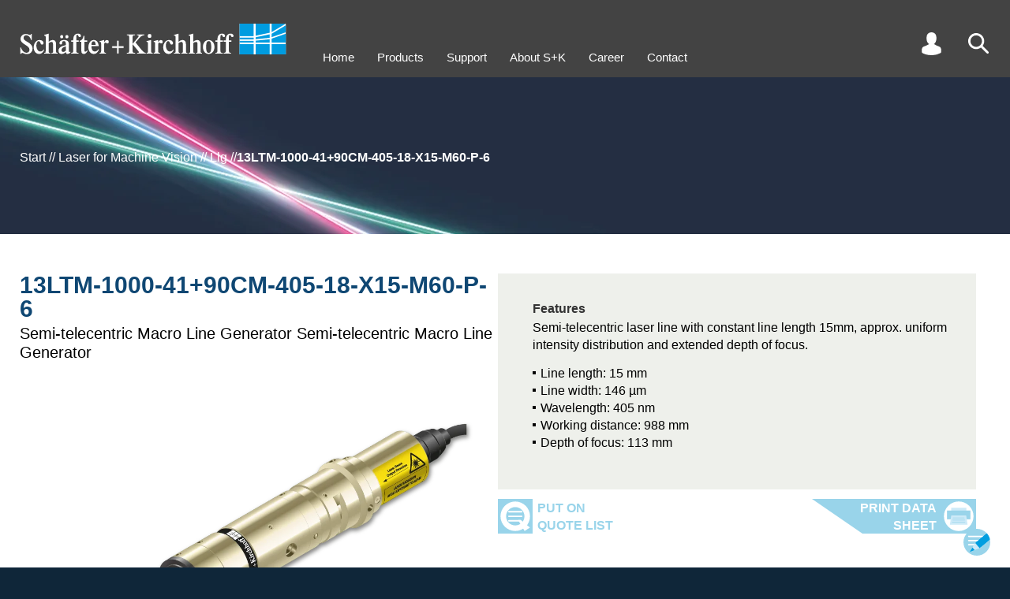

--- FILE ---
content_type: text/html
request_url: https://www.sukhamburg.com/products/details/13LTM-1000-41_90CM-405-18-X15-M60-P-6
body_size: 22071
content:
<!doctype html>
<html lang="en">
<head>
<meta charset="utf-8">
<title>

Semi-telecentric Macro Line Generator

Semi-telecentric Macro Line Generator

 by Sch&auml;fter + Kirchhoff - 13LTM-1000-41+90CM-405-18-X15-M60-P-6

</title>
<meta name="description" content="The 13LTM-1000-41+90CM-405-18-X15-M60-P-6 laser diode beam source produces a semi-telecentric laser line with aligned intensity profile. Features include integrated electronics for output power control and fixed working distance.">
<meta name="viewport" content="width=device-width,initial-scale=1">
<meta name="format-detection" content="telephone=no">
<meta name="google-site-verification" content="GruT7zNzqAF5LKKrtcw-CC7B71-PCdjlzTIzenNolEw" />
<style>#tools .search .submit,.inner.search .submit{text-align:right;max-width:100%}#tools .search .submit button:before,.inner.search .submit button:before{top:0;background-image:url(/onTEAM/layout/img/buttonleft.svg);background-size:38px 26px;content:""}.detailtab.orderoptions,.produkttabelle{overflow-y:auto;-webkit-overflow-scrolling:touch;overflow-x:auto}.detailtab.orderoptions #produkttabelle thead th,.tabelle table thead tr:last-child td{border-bottom:1px solid #000;padding:4px 2px 8px}.filtertable #confoff,.filtertable #confon{z-index:2;width:20px;height:40px;position:absolute}#infolayer,#suggest .suggestion.on,#suggest .suggestion:hover,.detailtab.orderoptions tr td.sphover,.detailtab.orderoptions tr th.sphover,.detailtab.orderoptions tr:hover td,.filtertable .zeile.fiberoptions .fiberoption:hover,.outer.grau,.produkttabelle tr:hover td,tr.compare td{background-color:#e9eef1}#contact,#up{right:calc(50% - 720px);background-position:top 5px right 5px;background-size:34px 34px;z-index:5}html,html *{font-family:helvetica,Arial,sans-serif}#intro .slidercontainer .slide1:after,h2{line-height:2.7rem;text-transform:uppercase}#infolayer .titel,#tools .search .submit button,.kachelfilter .titel,.outer.customer .request button,h2,h3{text-transform:uppercase}#nav,.detailtab .klammer .l a,.detailtab.orderoptions #produkttabelle tbody td.center,.list .klammer .l a,.p404 p,.produkttabelle tbody td.center,.tabelle table th[align=center],.texttabelle table th[align=center]{text-align:center}#contactform table td,#tools a,#tools i,.filtertable .zeile td,.outer.customer .inner table td{vertical-align:top}#contact,#up,header{z-index:5}.detailtab.FAQ .klammern ul li>.tit:before,.detailtab.FAQ .klammern>ul>li>.tit:before{background-image:url(/onTEAM/layout/img/faqplus.svg)}.MathJax .math>span:last-Child{border-left-color:transparent!important}#tools .search .submit button,.inner.search .submit button{background-color:#69bee7;padding:0 8px;color:#fff;border:none;cursor:pointer;margin-top:4px}#tools .search,#tools .user .sub .pwd,.cartlist .customernav #cartlist,.customernav table .aktiv td.action a,.customernav table .aktiv td.action span,.detailhead .swiper.swiper-initialized .swiper-wrapper .slide .image,.detailtab.FAQ .klammern,.detailtab.FAQ .klammern li.open>.answer ul,.detailtab.FAQ .klammern li.open>ul,.detailtab.technotes .klammern,.detailtab.technotes .klammern li.open>ul,.doclist .customernav #doclist,.filter .produkttabelle .tabelle,.filtertable .undef .noresult,.filtertable label.info span.confinfo.on div,.filtertable label.info:hover span.confinfo,.filtertable.d #detailsoff,.hideconf .filtertable #confon,.login #tools .user .sub .customer,.login #tools .user .sub .logout,.login .tabs .downloaditem.customer,.produktlinks .produktlinks table thead.fixed,.requestlist .customernav #requestlist,.scroll2 #up,.tech li.open>ul{display:block}#contactform input.submit,#intro .swiper .slide .bgimage.mobil,#intro .swiper .swiper-wrapper .slide,#tools .cart,#tools .lang:empty,#tools .user .sub .customer,#tools .user .sub .logout,.customernav #cartlist,.customernav #requestlist,.detailtab.FAQ .klammern ul ul,.detailtab.FAQ .klammern>ul>li .answer,.detailtab.FAQ ul li:before,.detailtab.technotes .klammern li.open>a .text,.detailtab.technotes .klammern ul ul,.detailtab.technotes ul li:before,.disabled input[type=range],.filterselection:empty,.filtertable #detailsoff,.filtertable .fiberoptions.selected table,.filtertable .multiselectcontainer .multiselectval,.filtertable .noresult,.filtertable .off,.filtertable .zeile.fiberoptions .fiberoption div.leveldisp,.filtertable .zeile.fiberoptions .fiberoption div.wav,.filtertable .zeile.fiberoptions .options .off,.filtertable.d #detailson,.filtertable.detailfilter.d #detailsoff,.grid .off,.grid dd div,.grid:empty,.hideconf .filtertable #confoff,.login #tools .user .sub #login,.login #tools .user .sub .pwd,.login #tools .user .sub .reg,.login .tabs .downloaditem.preview,.login .tabs .r.guest,.menu,.messestand.banner .info,.messestand>.inner .slider .slide.h .beschreibung,.messestand>.inner .slider .slide.q .beschreibung,.messestand>.inner .slider .slide:hover~#pfad,.mydata input.submit,.outer.customer .inner:empty,.outer.customer .request:empty,.outer.konfigurator .details,.outer.off,.produkttabelle .tabelle,.tabs .downloaditem.customer,.tabs [role=tabpanel][hidden],.tech li.open>a .text,.tech ul ul,body.search #tools .search,tr.off{display:none}#page,.filtertable .fiberoptions .select.on .options{display:flex}#tools .search .sub{display:none;position:absolute;right:0;top:40px;width:200px}#tools .search input{line-height:2rem;font-size:1.6rem;width:100%;padding:0 6px}#tools .search .submit button{position:relative;line-height:20px;font-size:14px}#tools .search .submit button:before{position:absolute;left:-29px;width:29px;height:20px}#suggest{display:none;cursor:pointer;position:relative;left:0;background:#fff;width:100%}#suggest .suggestion{padding:2px 6px}footer b{background-image:url(/icon/logo-icon.svg)!important}.inner.search h2{margin-bottom:16px}.inner.search #q{width:500px;line-height:2.4rem;font-weight:700;padding-left:6px;font-size:1.6rem;max-width:100%}.inner.search #suggest{z-index:1;border:1px solid #000;width:500px;position:relative;max-width:100%}.inner.search .submit{width:500px}.inner.search .submit button{position:relative;line-height:26px;font-size:16px}.inner.search .submit button:before{position:absolute;left:-37px;width:38px;height:26px}.filterselection{padding:12px 0 16px}.filterselection .item{display:inline-block;line-height:30px;margin-right:20px;padding-left:22px;position:relative;cursor:pointer;font-size:1.4rem}.filterselection .item span{font-weight:700;padding-right:6px}.filterselection .item span:after{content:":"}.filterselection .item:before{position:absolute;content:"";left:0;top:6px;width:16px;height:16px;background-image:url(/onTEAM/layout/img/icon_filter-an.svg);background-size:contain}.produkttabelle{position:relative;max-height:calc(100vh - 200px)}.filtertable .zeile.fiberoptions .fiberoption,.produkttabelle tbody tr{cursor:pointer}.produkttabelle tbody td,.produkttabelle thead th{font-size:14px}#contactform div.submit,.detailtab.orderoptions #produkttabelle tbody td.right,.outer.customer .request div,.produkttabelle tbody td.right,.tabelle table th[align=right],.texttabelle table th[align=right]{text-align:right}.produkttabelle tbody td span{font-size:11px}.produkttabelle tbody td:first-child{color:#009ee0;position:relative}#contact,#infolayer,#up{position:fixed}.detailtab.orderoptions #produkttabelle tbody td:first-child em,.produkttabelle tbody td:first-child em{font-style:normal;display:inline-block;padding-right:24px}.detailtab.orderoptions #produkttabelle tbody td:first-child em span,.produkttabelle tbody td:first-child em span{position:absolute;top:6px;right:6px;width:16px;height:16px;cursor:pointer;background-image:url(/onTEAM/layout/img/lastorder.svg);background-size:contain;transform:scaleY(-1)}.produkttabelle th{background-color:#fff}.produkttabelle th.compare{padding-left:4px;background:#e9eef1;color:#0f4773}.produkttabelle th.compare.on{background:#0f4773;color:#fff;cursor:pointer}.produkttabelle td{white-space:nowrap;background-color:#fff}.produkttabelle .info{margin-top:4px;padding-left:30px;height:20px;background-image:url(/onTEAM/layout/img/info-Button.svg);background-size:contain;background-repeat:no-repeat;background-position:left center}#tools,#tools a,#tools i,.filterelement.reglercontainer{height:30px}#intro #pfad .paththispage,.detailtab .folgeprodukt,.detailtab.orderoptions .kreuz tr td:first-child,.produktlinks table thead tr:first-child td,.texttabelle table td.bold,tr.diff td{font-weight:700}.detailtab.orderoptions{position:relative}.detailtab.orderoptions tbody th:first-child,.detailtab.orderoptions thead th:first-child{z-index:3;position:-webkit-sticky;position:sticky;left:0;border-right:1px solid #000;padding-right:10px;background-color:#fff}.detailtab.orderoptions tbody td:first-child{position:-webkit-sticky;position:sticky;left:0;border-right:1px solid #000;background-color:#fff}.detailtab.orderoptions tbody td:nth-child(2),.listsubtit{padding-left:10px}.detailtab.orderoptions tbody td:first-child[colspan]:not([colspan="1"]){border-right:none}.detailtab.orderoptions tr td.hover{background-color:#d3dde3}.produktlinks table thead.fixed{position:fixed;top:96px;display:none;padding-top:14px;background-color:#fff;overflow:hidden}.produktlinks .produktlinks table thead.normal{visibility:hidden}.produktlinks .produktlinks table thead.fixed .sticky{box-shadow:-160px 0 0 #fff,-320px 0 0 #fff}.detailtab.orderoptions h2{position:sticky;left:0}.filtertable .filterelement,.filtertable td.info,.list .klammer .l,.outer.customer,.outerregler{position:relative}.detailtab.orderoptions .produktlinks{margin-top:30px}.detailtab.orderoptions tr:hover td{background-color:#e9eef1!important}.detailtab.orderoptions thead td:first-child{position:-webkit-sticky;position:sticky;left:0;border-right:1px solid #000;background-color:#fff;width:200px}.produktlinks table td{text-align:center;white-space:nowrap;padding:2px 3px}.produktlinks table thead td:first-child{text-align:left;font-weight:700}.produktlinks table tbody td:first-child{text-align:right;padding-right:28px}.detailtab.orderoptions #produkttabelle{margin-top:30px;border-collapse:collapse}.detailtab.orderoptions #produkttabelle thead th{font-size:14px}.detailtab.orderoptions #produkttabelle td{font-size:14px;white-space:nowrap;padding:4px 2px}.detailtab.FAQ .klammern>ul>li li .tit,.detailtab.orderoptions #produkttabelle tbody td:first-child,.filtertable .multiselectcontainer .all.selected,.filtertable .multiselectcontainer .option.selected,.filtertable .zeile.fiberoptions .fiberoption.selected div,.filtertable input[type=checkbox]:checked+span,.filtertable input[type=radio]:checked+span,.kachelfilter input[type=checkbox]:checked+span,.kachelfilter input[type=radio]:checked+span{color:#009ee0}.disabled p,.filtertable .fiberoptions td.disabled,.filtertable .multiselectcontainer .option.zeroresult,.firma,.tabs .downloaditem.preview{color:#999}input[type=range]{-webkit-appearance:none;background:0 0;top:20px;height:0;margin:0;width:50%;position:absolute;min-width:13px}#infolayer .titel,.filtertable h2{padding-left:54px;background-size:40px}.filtertable h2,.outer.customer .inner h2{margin-bottom:24px;background-repeat:no-repeat}input[type=range]::-webkit-slider-thumb{-webkit-appearance:none;height:16px;width:12px;border:none;border-radius:0;background-size:cover;cursor:pointer}.filtertable .fiberoptions .selectdisplay:focus,input[type=range]:focus{outline:0}input[type=range]::-ms-track{width:100%;cursor:pointer;background:red;border-color:transparent;color:transparent}input[type=range].reglermin::-webkit-slider-thumb{background-image:url(/onTEAM/layout/img/reglermin.svg)}.reglercontainer.reverse input[type=range].reglermin::-webkit-slider-thumb{background-image:url(/onTEAM/layout/img/reglermax.svg)}input[type=range].reglermax::-webkit-slider-thumb{background-image:url(/onTEAM/layout/img/reglermax.svg);background-repeat:no-repeat}.reglercontainer.reverse input[type=range].reglermax::-webkit-slider-thumb{background-image:url(/onTEAM/layout/img/reglermin.svg)}input[type=range]::-moz-range-thumb{height:16px;width:12px;border:none;border-radius:0;background-size:cover;cursor:pointer}input[type=range].reglermin::-moz-range-thumb{background-image:url(/onTEAM/layout/img/reglermin.svg);background-color:transparent}.reglercontainer.reverse input[type=range].reglermin::-moz-range-thumb{background-image:url(/onTEAM/layout/img/reglermax.svg);background-color:transparent}input[type=range].reglermax::-moz-range-thumb{background-image:url(/onTEAM/layout/img/reglermax.svg);background-color:transparent;background-repeat:no-repeat}.reglercontainer.reverse input[type=range].reglermax::-moz-range-thumb{background-image:url(/onTEAM/layout/img/reglermin.svg);background-color:transparent}input[type=range]::-ms-thumb{height:16px;width:12px;border:none;border-radius:0;background-size:cover;cursor:pointer}input[type=range].reglermin::-ms-thumb{background-image:url(/onTEAM/layout/img/reglermin.svg)}.reglercontainer.reverse input[type=range].reglermin::-ms-thumb{background-image:url(/onTEAM/layout/img/reglermax.svg)}input[type=range].reglermax::-ms-thumb{background-image:url(/onTEAM/layout/img/reglermax.svg)}.reglercontainer.reverse input[type=range].reglermax::-ms-thumb{background-image:url(/onTEAM/layout/img/reglermin.svg)}.disabled .displaymax,.disabled .displaymin{border-color:#999}input[type=range].single{width:calc(100% - 12px)}#intro .swiper .slide.bgcolor.right .content .image,#intro .swiper .slide.left .content,#intro .swiper .slide.right .background,input[type=range].reglermin{left:0}#intro .swiper .slide.bgcolor.left .content .image,#intro .swiper .slide.left .background,#intro .swiper .slide.right .content,input[type=range].reglermax{right:0}.reglercontainer.reverse input[type=range]{direction:rtl}.reglercontainer.reverse input[type=range].reglermin{right:0;left:auto}.reglercontainer.reverse input[type=range].reglermax{left:0;right:auto}#contactform table,#contactform table input,#contactform table select,.inputcontainer img,.klammer img,.list .klammern .klammer,.outer.customer .inner table,.outer.customer .inner table input,.outer.customer .inner table select,.pdfslider .swiper-slide img,.tabs img,.textbild .spalten img,video{width:100%}.kachelfilter:before,.outer.konfigurator:before{background-image:url(/onTEAM/layout/img/tabgrau.svg);background-position:right top;width:216px;content:""}#contactform table td:first-child,.outer.customer .inner table td:first-child{width:30%}#contactform table input[type=radio],.outer.customer .inner table input[type=radio]{width:auto}#contactform table textarea,.outer.customer .inner table textarea,.outer.customer .request textarea{width:100%;height:200px}.dottedtable .tr.hinweis,.outer.list .listnav{margin-top:12px}.outer.customer{margin-top:0!important;transition:.2s;background-color:#fff}.outer.customer.data{margin-bottom:60px}.outer.customer .inner,.outer.konfigurator .inner{background-color:#e9eef1;padding:12px}.outer.customer .inner h2{line-height:30px;padding:15px 0 15px 60px;background-image:url(/onTEAM/layout/img/icon-user-blau.svg);background-position:left 8px;background-size:44px}.outer.customer .request{margin-top:20px;border:1px solid #000;padding:12px}.detail .outer.konfigurator,.outer.konfigurator{margin-top:0!important;transition:.2s;margin-bottom:60px}.outer.customer .request h3{margin-bottom:10px}.outer.customer .request button{position:relative;border:none;line-height:52px;font-weight:700;font-size:16px;background-color:#99d4ea;color:#fff;padding:0 56px 0 8px;cursor:pointer;background-image:url(/onTEAM/layout/img/to-send_Icon_weiss.svg);background-repeat:no-repeat;background-position:right center;background-size:44px 44px;border-right:4px solid #99d4ea}.outer.customer .request button:before{position:absolute;content:"";left:-76px;top:0;width:76px;height:52px;background-image:url(/onTEAM/layout/img/buttonlefthell.svg);background-size:76px 52px}.outer.customer button.aktion{transform:translateY(100%);position:absolute;right:14px;border:none;line-height:26px;font-size:16px;background-color:#69bee7;color:#fff;padding:0 30px 0 8px}.outer.customer button.aktion:before,button.customerbutton:before{position:absolute;content:"";left:-38px;top:0;width:38px;height:26px;background-image:url(/onTEAM/layout/img/buttonleft.svg);background-size:38px 26px}.outer.konfigurator{top:-48px;position:relative}.detail .outer.konfigurator{top:0;position:relative}.outer.konfigurator:before{position:absolute;top:-35px;height:35px;left:25px}.detailtab.desc .clear,.outer.konfigurator .farben{clear:both}.hideconf .outer.konfigurator .inner{padding-top:12px}.outer.filterselection,.outer.produkttabelle{top:-48px}.detail .outer.produkttabelle{top:0}.filtertable #confoff{top:20px;right:20px;background-image:url(/onTEAM/layout/img/confoff.svg);cursor:pointer}.filtertable #confon{top:90px;left:22px;background-image:url(/onTEAM/layout/img/confon.svg);cursor:pointer;display:none}.filtertable #detailsoff,.filtertable #detailson{position:absolute;right:30px;margin:10px 0 20px;width:40px;height:20px;cursor:pointer;top:0}.filtertable .zeile{transition:opacity .2s .2s;opacity:1;margin-bottom:4px;padding:2px 3px 3px;position:relative;clear:both}.hideconf .filtertable .zeile{transition:opacity;opacity:0}.customernav table td.check,.filtertable .zeile td.nowrap,.hideconf .filtertable .zeile td,table.breit td{white-space:nowrap}.filtertable.d .details{display:block;height:auto}.filtertable #detailson{background-image:url(/onTEAM/layout/img/detailson.svg)}.filtertable #detailsoff{background-image:url(/onTEAM/layout/img/detailsoff.svg)}.filtertable h2{line-height:60px;background-image:url(/onTEAM/layout/img/icon-konfigurator-1.svg);background-position:left}.filtertable h2.small{margin-bottom:0;background:0 0;padding-left:0;font-size:1.2em}.filtertable .zeile.schalter{margin-top:30px;margin-bottom:12px}.filtertable .zeile table{width:100%;border-collapse:collapse}.filtertable .zeile td{width:16.666%;padding-left:0}.filtertable span.confinfo,.filtertable span.confplus{width:20px;height:20px;background-size:contain;cursor:pointer;background-image:url(/onTEAM/layout/img/info-Button.svg)}.filtertable .zeile td.col1{width:140px}.filtertable .zeile td.col1a{width:120px}.filtertable .zeile td.col2{width:calc(50% - 140px)}.filtertable .zeile td.col2a{width:calc(50% - 122px)}.filtertable .zeile td.col1span2,.filtertable .zeile td.span3{width:50%}.filtertable .zeile td.span4{width:calc(100% - 140px)}#nav li,.detailhead .slidercontainer .slick-dots li,.detailhead .swiper .slick-dots li,.filtertable .zeile td span{display:inline-block}.filtertable .zeile td #levelcontainer{line-height:30px}.filtertable .zeile td.info,button.customerbutton:last-child{padding-right:30px}.filtertable div.info,.filtertable h3.info,.filtertable p.info{display:inline-block;padding-right:30px;position:relative}.filtertable span.info{display:inline-block;padding-right:30px}.filtertable span.confplus{display:inline-block}.filtertable span.confinfo{position:absolute;top:0;right:0}.detailhead .konfiglink a:before,.kachelfilter .filterby h2,.tablist .konfiglink a:before{background-image:url(/onTEAM/layout/img/icon-konfigurator-1.svg)}.filtertable label.info span.confinfo div{display:none;position:absolute;bottom:15px;right:5px;width:150px;padding:4px;height:50px;background-color:#fff;border:1px solid #000}#infolayer{border:1px solid #000;left:calc(50% - 250px);z-index:4;padding:30px;margin:auto;width:500px;top:100px}#infolayer .titel{color:#0f4773;font-size:1.5em;font-weight:700;margin-bottom:16px;line-height:40px;background-image:url(/onTEAM/layout/img/info-Button.svg);background-repeat:no-repeat;background-position:left top}#content .inner p a,#content .text a,#content td a,#infolayer .content a,.detailhead .produkteigenschaften .text a,.list .klammern .klammer a,.tabs a,.tech .technote a,main .block a{color:#009ee0;text-decoration:none}#infolayer .close{position:absolute;right:10px;top:10px;font-size:2.5em;color:#0f4773;cursor:pointer}#infolayer ul,.detailtab ul,.produkteigenschaften ul,.produktliste ul,main .block ul,main .inputcontainer ul{margin:14px 0}#infolayer ul li,.detailtab ul li,.dot,.produkteigenschaften ul li,.produktliste ul li,main .block ul li,main .inputcontainer ul li{padding-left:10px;position:relative}#infolayer ul li:before,.detailtab ul li:before,.produkteigenschaften ul li:before,.produktliste ul li:before,main .block ul li:before,main .inputcontainer ul li:before{content:" ";position:absolute;width:4px;height:4px;background-color:#000;left:0;top:8px}#infolayer ul li sup,.detailtab ul li sup,.produkteigenschaften ul li sup,.produktliste ul li sup,main .block .slidercontainer ul li sup,main .block ul li sup,main .inputcontainer ul li sup{vertical-align:top;position:relative;top:-4px}.filtertable .undef input{border:2px solid red}.filtertable #datenbankllg{margin-right:20px}.reglercontainer{position:relative;padding:0 52px}.marker,.skala{position:absolute;height:12px}.zusatz{margin-top:4px}.filtertable span.titel,.zusatz label{display:inline-block;margin-right:20px}.filtertable label.disabled,.filtertable label.zeroresult,.kachelfilter label.disabled{color:#aaa}.filtertable label.zeroresult span{color:#aaa!important}.skala{left:12px;right:12px;top:6px;background-color:#fff}.marker{top:0;background-color:#0f4773;min-width:1px}.displaymax,.displaymin{height:20px;width:54px;border:1px solid #000;padding-left:3px;padding-right:3px;position:absolute;line-height:20px;font-size:1.5rem;top:3px}.marker.rot1{background-color:#c00}.marker.gruen1{background-color:#090}.marker.blau1{background-color:#00c}.displaymin{left:0;text-align:right;background-color:#fff}.displaymax{right:0;text-align:left;background-color:#fff}.reglercontainer.reverse .displaymin{left:auto;right:0;text-align:left}.reglercontainer.reverse .displaymax{right:auto;left:0;text-align:right}.farben label{display:inline-block;margin-right:24px}.filtertable input,.filtertable select,.kachelfilter input,.kachelfilter select{font-size:1.5rem}.filtertable input[type=checkbox],.filtertable input[type=radio],.kachelfilter input[type=checkbox],.kachelfilter input[type=radio]{position:absolute;left:-10000px}.filtertable .multiselectcontainer span,.filtertable input[type=checkbox]+span,.filtertable input[type=radio]+span,.kachelfilter input[type=checkbox]+span,.kachelfilter input[type=radio]+span{display:inline-block;padding-left:22px;position:relative}.filtertable .fiberoptions span.usefiber:before,.filtertable .multiselectcontainer span:before,.filtertable input[type=checkbox]+span:before{position:absolute;left:0;top:3px;content:"";width:15px;height:15px;box-sizing:border-box;border:1px solid #009ee0}.filtertable .fiberoptions.selected span.usefiber:before,.filtertable .multiselectcontainer span.selected:before,.filtertable input[type=checkbox]:checked+span:before{background-image:url(/onTEAM/layout/img/icon_checkbox.svg);background-position:center;background-repeat:no-repeat}.outer.illu.faseroptik h2:after,.outer.illu.faseroptik:after{background-image:url(/onTEAM/layout/img/icon-faseroptik-0.svg)}.filtertable input[type=radio]+span:before,.kachelfilter input[type=checkbox]+span:before,.kachelfilter input[type=radio]+span:before{position:absolute;left:0;top:3px;content:"";width:15px;height:15px;box-sizing:border-box;border:1px solid #009ee0;border-radius:10px}.customernav table .aktiv td.check:before,.filtertable input[type=radio]:checked+span:before,.kachelfilter input[type=checkbox]:checked+span:before,.kachelfilter input[type=radio]:checked+span:before{border:5px solid #009ee0}.filtertable .disabled span{cursor:url(/onTEAM/layout/img/icon_nicht-auswaehlbar.svg),auto}.filtertable .disabled .info>span{cursor:default}.filtertable .disabled input[type=checkbox]+span:before,.filtertable .disabled input[type=radio]+span:before{border-color:#aaa}.filtertable .disabled input[type=checkbox]:checked+span:before,.filtertable .disabled input[type=radio]:checked+span:before{border-color:#009ee0}.filtertable .multiselectcontainer td{text-align:left;cursor:pointer}.filtertable .fiberoptions.disabled span.usefiber,.filtertable .multiselectcontainer .option.disabled{color:#999;cursor:url(/onTEAM/layout/img/icon_nicht-auswaehlbar.svg),auto}.filtertable .zeile.fiberoptions .fiberoption div{display:inline-block;padding:0 10px}.filtertable .zeile.fiberoptions .fiberoption div.code{width:calc(50% - 80px)}.filtertable .zeile.fiberoptions .fiberoption div.nae2{width:calc(50% - 20px)}.filtertable .zeile.fiberoptions .fiberoption div.level{text-align:right;width:100px}.filtertable .fiberoptions span.usefiber{display:inline-block;padding-left:22px;position:relative;cursor:pointer}.filtertable .fiberoptions.disabled span{cursor:auto}.filtertable .fiberoptions .select{display:none;margin-top:12px;position:relative}.filtertable .fiberoptions .selectdisplay{width:100%;text-align:left;line-height:20px;background-color:#fff;border:1px solid #767676;padding:0 4px;position:relative;cursor:pointer;font-size:1.5rem}.filtertable .fiberoptions .selectdisplay:hover{border-color:#000}.filtertable .fiberoptions .selectdisplay:after{content:"";position:absolute;right:7px;top:5px;width:5px;height:5px;border-width:2px 2px 0 0;border-color:#000;border-style:solid;transform:rotate(135deg)}.filtertable .fiberoptions .selectdisplay span{font-size:1.5rem;padding-right:10px}.filtertable .fiberoptions.selected .select{display:block;z-index:1}.filtertable .fiberoptions .options{display:none;flex-direction:column;position:absolute;top:22px;left:0;width:100%;background-color:#fff;box-shadow:1px 0 4px 0 #555}.filtertable .fiberoptions .select.lambda .options{flex-direction:column-reverse}.kachelfilter{background-color:#e9eef1;margin-bottom:-30px}.kachelfilter:before{position:absolute;top:-35px;height:35px;left:0}#content .meldung,#tools a,.k404 .image{background-position:center}.kachelfilter .filterby{float:left;width:calc(20% - 25px);margin:9px 9px 9px 16px;position:relative;height:108px}.kachelfilter .filterby h2{margin-bottom:0;line-height:40px;font-size:1.8rem;padding-left:42px;background-repeat:no-repeat;background-position:left;background-size:30px}.kachelfilter .parameter{float:left;width:20%;margin:9px 0;position:relative;height:108px}.kachelfilter label{margin-left:0;display:block}.kachelfilter .clear{clear:left}.kachelfilter .titel{font-weight:700;color:#0f4773;line-height:40px;font-size:1.8rem}.kachelfilter .disabled input[type=checkbox]:checked+span,.kachelfilter .disabled input[type=radio]:checked+span{color:#78c8ff}.kachelfilter .disabled input[type=checkbox]+span:before,.kachelfilter .disabled input[type=checkbox]:checked+span:before,.kachelfilter .disabled input[type=radio]+span:before,.kachelfilter .disabled input[type=radio]:checked+span:before{border-color:#78c8ff}.pdfslider{margin:50px 0 100px;position:relative;max-width:1000px}.k404,.texttabelle h3+table{margin-top:24px}.pdfslider .swiper-pagination{position:absolute;bottom:-20px!important}.pdfslider .swiper-next,.pdfslider .swiper-prev{bottom:-70px;position:absolute;background-image:url(/onTEAM/layout/img/button-up.svg);width:44px;height:44px;background-repeat:no-repeat;background-size:contain;cursor:pointer}.pdfslider .swiper-prev{transform:rotate(270deg);left:calc(50% - 64px)}.pdfslider .swiper-next{transform:rotate(90deg);left:calc(50% + 20px)}#content .meldung{display:block!important;margin-left:20px;margin-top:20px;padding:100px 40px 0;min-height:60px;float:left;background-image:url(/onTEAM/layout/img/info-Button.svg);background-size:400px;background-repeat:no-repeat;height:460px}#content .meldung h2,.mydata .listnav{margin-bottom:20px}.hideconf .outer.konfigurator{width:90px;overflow:hidden}.hideconf .outer.filterselection{width:calc(100% - 105px)}.hideconf .outer.produkttabelle{width:calc(100% - 130px)}.hideconf .outer.produkttabelle .inner{max-width:2000px}.p404 #content{margin-top:270px}.p404 #content .inner{width:640px;max-width:100%}#contact:hover:after,#up:hover:after{line-height:20px;width:60px;text-align:right;font-weight:700;color:#fff}.k404:before,.klammern .klammer:before,.produktliste .klammer .l:before{content:"";position:absolute;height:100%;top:0;left:0;width:10%;border-width:1px 0 1px 1px;border-color:#000;border-style:solid}.k404:after,.klammern .klammer:after,.produktliste .klammer .l:after{content:"";position:absolute;height:100%;top:0;right:0;width:10%;border-width:1px 1px 1px 0;border-color:#000;border-style:solid}.outer.illu.faseroptik:after,.outer.illu.lasermodule:after{content:"";right:30px;bottom:30px;width:740px;height:740px}.k404{position:relative;margin-bottom:40px}.k404 .image{padding-top:50%;background-image:url(/onTEAM/layout/img/error-404_Icon.png);background-size:contain;background-repeat:no-repeat}.p404 p{font-weight:700;font-size:2.6rem}#nav a,.grid dt{font-size:1.5rem}@media only screen and (min-width:1700px){.outer.customer,.outer.konfigurator{width:33%;margin-top:12px;float:left}.outer.customer{clear:left;padding-right:20px}.outer.konfigurator{padding-right:0}.outer.produkttabelle{float:left;width:calc(67% - 30px);margin:0 0 0 25px;padding:0}.outer.filterselection{float:left;width:calc(67% + 15px);margin:0 0 0 -20px}.outer.list{position:absolute!important;width:calc(67% - 30px);right:8px;margin:0 0 0 5px;padding:0}.mydata .outer.list{position:relative!important}}@media only screen and (max-width:4250px){.filterselection{position:sticky;left:0}.produkttabelle table{width:1314px}.produkttabelle thead{position:relative;z-index:1;position:-webkit-sticky;position:sticky}.produkttabelle thead th{position:-webkit-sticky;position:sticky;top:0}.outer.list{float:right;right:8px;width:calc(67% - 10px);margin:0 0 60px 2px;padding:0}}@media only screen and (max-width:1700px){.outer.customer{clear:left;float:left;width:580px;padding-right:20px;margin-top:12px}.outer.konfigurator{float:left;width:560px;padding-right:0;margin-top:12px}.outer.produkttabelle{float:left;width:calc(100% - 590px);margin:0 0 0 25px;padding:0}.outer.filterselection{float:left;width:calc(100% - 540px);margin:0 0 0 -20px}.outer.filterselection .item{line-height:22px}.outer.filterselection .item:before{top:3px}.outer.list{right:8px;width:calc(100% - 590px);margin:0 0 60px 2px;padding:0}}@media only screen and (max-width:1000px){.outer.customer{float:none;width:100%;z-index:2;max-width:100%;padding-bottom:10px;order:1;padding-right:25px}.outer.customer.data{order:3;margin-bottom:0}.outer.konfigurator{position:absolute;float:left;width:560px;z-index:5;max-width:100%}.outer.produkttabelle{margin:0 0 0 25px;padding:0;float:left;width:calc(100% - 98px);left:68px}body.filet .outer.produkttabelle{height:calc(100vh - 200px)}.outer.filterselection{float:left;width:calc(100% - 98px);left:72px}.outer.list .inner,.outer.produkttabelle .inner{max-width:2000px}.mydata{display:flex;flex-flow:column}.outer.list{float:none;width:calc(100% - 50px);margin-left:25px;margin-bottom:0;order:2}.outer.list .listnav{padding:0 12px}.outer.list .inner .klammer{margin:12px}}@media only screen and (min-width:1384px){.inner .element{width:calc(55% + 30px)}.inner .element h1{font-size:50px;line-height:60px}}@media only screen and (min-width:1200px){.produkttabelle thead th:first-child{z-index:3;position:-webkit-sticky;position:sticky;left:0;border-right:1px solid #000;padding-right:10px}.produkttabelle tbody td:first-child{position:-webkit-sticky;position:sticky;left:0;border-right:1px solid #000}.produkttabelle thead th:last-child{z-index:3;position:-webkit-sticky;position:sticky;right:0;border-left:1px solid #000;padding-right:10px}.produkttabelle tbody td:last-child{position:-webkit-sticky;position:sticky;right:0;border-left:1px solid #000}}@media only screen and (max-width:1250px) and (min-width:800px){.produkttabelle tbody td:nth-child(2),.produkttabelle thead th:nth-child(2){padding-left:10px}}table.breit{width:1314px}*{box-sizing:border-box}.outer,.outerfiber{padding:0 25px}.inner{position:relative;max-width:1334px;margin-left:auto;margin-right:auto}.inner:after{content:"";display:table;width:100%}.firma{font-size:3rem;line-height:3.2rem;margin-top:36px}#up{display:none;bottom:56px;width:44px;height:44px;background-repeat:no-repeat;background-image:url(/onTEAM/layout/img/button-up.svg);cursor:pointer}#contact:hover,#up:hover{width:140px;background-color:#69bee7}#up:hover:after{content:"BACK TO TOP";position:absolute;top:3px;left:24px}#contact{bottom:10px;width:44px;height:44px;background-repeat:no-repeat;background-image:url(/onTEAM/layout/img/button-contact.svg);cursor:pointer}#contact:hover:after{content:"CONTACT";position:absolute;top:14px;left:14px}#intro .slidercontainer .slide1:after{content:"BACK TO TOP";position:absolute;font-weight:700;color:#fff;margin-bottom:60px}html{font-size:62.5%;background-color:#0f2639;min-width:320px}.grid dt,body{background:#fff}body{margin:0;font-size:1.6rem;line-height:2.2rem}#intro .swiper .onyx .content .bg,.outer.illu.onyx,header{background-color:#434343}dd,dt,h1,h2,h3,ol,p,ul{list-style:none;margin:0;padding:0}h1,h2{margin-bottom:20px;color:#0f4773}h1{font-size:3rem;line-height:3rem}h2+.inputcontainer{margin-top:-40px}h3{color:#0f4773;font-size:14px}img{border:none}.inputcontainer .item .l,.l{float:left;width:calc(50% - 9px)}.detailhead .action .print,.detailhead .action .store,.inputcontainer .item .r,.r{float:right;width:calc(50% - 9px)}.rx{float:right;width:calc(50% + 9px)}.dot:before{content:"";position:absolute;left:0;top:7px;width:4px;height:4px;background-color:#000}.bunter{margin-top:8px}#page{min-height:100vh;flex-direction:column}#intro,footer,header{background-repeat:no-repeat;background-position:center top;position:relative}header{position:fixed;top:0;left:0;width:100%;height:98px;flex-shrink:0}#logo{position:absolute;top:30px;left:0}#tools,#tools .user .sub{top:40px;position:absolute}#nav{transform:translateY(61px);font-size:1.8rem}#nav li+li{margin-left:24px}#nav a{display:block;color:#fff;text-decoration:none}#nav a:focus,#nav a:hover{text-decoration:underline;outline:0}#tools{right:0}#tools .lang{margin-top:4px;color:#fff;font-size:1.8rem}#tools li{float:left}#tools li+li,.detailtab.FAQ .klammern li.FAQ li.FAQ,.detailtab.technotes .klammern li.technote li.technote,.tech li.technote li.technote{margin-left:30px}#tools a{display:inline-block;min-width:30px;background-repeat:no-repeat}#tools i{display:inline-block;line-height:30px!important;color:#fff;margin-left:6px}#tools .user>a{background-image:url(/onTEAM/layout/img/icon-user.svg)}#tools .user .sub{display:none;left:-160px;background-color:#e9eef1;padding:10px;width:200px}#tools .user input{line-height:2rem;font-size:1.6rem;margin-bottom:6px}#tools .user .sub input[type=email],#tools .user .sub input[type=password],#tools .user .sub input[type=text]{width:100%;border:0}#tools .user input[type=submit]{line-height:2.2rem;border:none;margin-top:6px;cursor:pointer;width:100%;color:#fff;background-color:#0f4773}#tools .user .sub a,.produktliste .tit a{text-decoration:none;color:#009ee0}#tools .user .sub #login{margin-bottom:15px}#tools .user .sub #pwdneu{display:none;margin-bottom:15px}#tools .cart a{background-image:url(/onTEAM/layout/img/icon_request_obere-Leiste_neg.svg);background-size:contain}#tools .search a{background-image:url(/onTEAM/layout/img/icon-search.svg)}#tools .lang a{display:inline;color:#fff;text-decoration:none;font-size:1.8rem}#intro{margin-top:97px;height:425px;background-image:url(/onTEAM/layout/img/webp/bg-intro.webp);background-color:#11385f}body.zeilenkameras #intro{background-image:url(/onTEAM/layout/img/webp/bg-intro-cameras-425.webp)}body.faseroptik #intro{background-image:url(/onTEAM/layout/img/webp/bg-intro-fiberoptics-425.webp)}body.lasermodule #intro{background-image:url(/onTEAM/layout/img/webp/bg-intro-laser-425.webp)}body.scanner #intro{background-image:url(/onTEAM/layout/img/webp/bg-intro-scanner-425.webp)}.outer.illu{padding:80px 25px 50px;margin-top:60px;position:relative}#intro .swiper .pictonblue .content .bg,.outer.illu.pictonblue{background-color:#00aee7}#intro .swiper .indigo .content .bg,.outer.illu.indigo{background-color:#00416a}#intro .swiper .steelblue .content .bg,.outer.illu.steelblue{background-color:#4682b4}#intro .swiper .steelblue80 .content .bg,.outer.illu.steelblue80{background-color:#6b9bc3}#intro .swiper .prussianblue .content .bg,.outer.illu.prussianblue{background-color:#222e42}#intro .swiper .blue1 .content .bg,.outer.illu.blue1{background-color:#2a6ea2}#intro .swiper .blue2 .content .bg,.outer.illu.blue2{background-color:#257ec0}#intro .swiper .blue285 .content .bg,.outer.illu .blue285{background-color:#4691c9}#intro .swiper .orange .content .bg,.outer.illu.orange{background-color:#f9b342}#intro .swiper .tuerkis1 .content .bg,.outer.illu.tuerkis1{background-color:#68aeba}#intro .swiper .tuerkis2 .content .bg,.outer.illu.tuerkis2{background-color:#4d94a5}#intro .swiper .tuerkis280 .content .bg,.outer.illu.tuerkis280{background-color:#7bb0bc}#intro .swiper .alabaster .content .bg,.home .grid dd,.outer.illu.alabaster{background-color:#eef0eb}.outer.illu h2{margin-top:-3px;color:#fff;font-size:42px;width:320px;float:left;line-height:48px}.outer.illu h2:after{content:"";top:-32px;height:100px;position:absolute;background-size:contain;width:100px;left:-120px}.outer.illu div.desc{color:#fff;width:calc(100% - 558px);float:right;margin-right:220px}.outer.illu div.desc p{margin:0}.outer.illu .grid{margin-top:16px;padding-top:16px;position:relative;z-index:1}.outer.illu.faseroptik:after{position:absolute;background-repeat:no-repeat;background-size:cover;opacity:.3}.outer.illu.lasermodule h2:after,.outer.illu.lasermodule:after{background-image:url(/onTEAM/layout/img/icon-lasermodule-0.svg)}.outer.illu.faseroptik .grid>div:nth-child(9),.outer.illu.lasermodule .grid>div:nth-child(9){margin-left:347px}.outer.illu.lasermodule h2{width:352px}.outer.illu.lasermodule div.desc{width:calc(100% - 590px)}.outer.illu.lasermodule h2:after{top:-8px}.outer.illu.lasermodule{padding-top:40px}.outer.illu.lasermodule:after{position:absolute;background-repeat:no-repeat;background-size:cover;opacity:.3}.outer.illu.scanner:after,.outer.illu.zeilenkameras:after{right:-245px;width:490px;height:490px;content:"";position:absolute;bottom:30px;background-repeat:no-repeat;background-size:cover;opacity:.3}.outer.illu.zeilenkameras h2:after{top:-8px;background-image:url(/onTEAM/layout/img/icon-zeilenkameras-0.svg)}.outer.illu.zeilenkameras:after{background-image:url(/onTEAM/layout/img/icon-zeilenkameras-0.svg)}.outer.illu.scanner h2:after,.outer.illu.scanner:after{background-image:url(/onTEAM/layout/img/icon-scannersystems-0.svg)}.outer.illu.news,.outer.illu.scanner,.outer.illu.unternehmen,.outer.illu.zeilenkameras{padding-bottom:110px}.outer.illu.scanner h2:after{top:-8px}.outer.illu.news h2{color:#f9b342}.grid a.discontinued dd:after,.grid a.lastorder dd:after,.grid dd.discontinued:after,.grid dd.lastorder:after{color:#009ee0;text-align:center;line-height:50px;font-size:25px;top:calc(50% - 25px);height:50px;left:0;background-color:rgba(255,255,255,.6);text-transform:uppercase;font-weight:700;right:0}.outer.illu.news h2:after,.outer.illu.unternehmen h2:after{top:-8px;background-image:url(/onTEAM/layout/img/icon-neuheiten-0.svg)}.outer.illu.news:after,.outer.illu.unternehmen:after{content:"";position:absolute;right:30px;bottom:30px;width:412px;height:412px;background-repeat:no-repeat;background-size:cover;background-image:url(/onTEAM/layout/img/icon-neuheiten-0.svg);opacity:.3}#content,#intro .inner1,.grid>div{position:relative}@media only screen and (min-width:1920px){#intro{background-size:100% 425px}}.detail #intro,.schmal #intro,.search #intro,.technote #intro{height:200px}body.detail.zeilenkameras #intro,body.schmal.zeilenkameras #intro{background-image:url(/onTEAM/layout/img/webp/bg-intro-cameras-200.webp)}body.detail.faseroptik #intro,body.schmal.faseroptik #intro{background-image:url(/onTEAM/layout/img/webp/bg-intro-fiberoptics-200.webp)}body.detail.lasermodule #intro,body.schmal.lasermodule #intro{background-image:url(/onTEAM/layout/img/webp/bg-intro-laser-200.webp)}body.technote #intro{background-image:url(/onTEAM/layout/img/webp/bg-intro-technotes-200.webp)}body.schmal.scanner #intro{background-image:url(/onTEAM/layout/img/webp/bg-intro-scanner-200.webp)}#content{flex:1 0 auto}main{padding-bottom:60px}.grid{color:#fff;margin:48px -9px 0;clear:both}.grid>div{float:left;width:calc(25% - 18px);margin:9px 9px 29px;padding-top:193px}.grid .a,.grid a{position:absolute;width:100%;height:100%;top:0;display:block;color:#fff!important;text-decoration:none;overflow:hidden}.grid dt{position:absolute;bottom:0;width:100%;line-height:40px;height:40px;padding-left:23px;border:1px solid #e9eef1;color:#000}.detailhead .slidercontainer .slider .slide .image,.detailhead .swiper .swiper-wrapper .slide .image,.grid dd{height:calc(100% - 40px);background-repeat:no-repeat;background-position:center}.grid>div:hover dt{background:#0f4773;color:#fff;border:1px solid #0f4773}.grid dd{position:absolute;top:0;width:100%;background-color:#eef0eb;text-align:center}.grid dd img{width:auto;height:100%}.grid dd img[src="/onTEAM/layout/img/icon_platzhalter_hell.png"]{padding-top:2%;width:45.8181%;height:96%}.grid a.lastorder dd:after,.grid dd.lastorder:after{content:"Last Order";position:absolute}.detailhead.discontinued .slidercontainer .slider .slide .image,.detailhead.discontinued .swiper .swiper-wrapper .slide .image,.detailtab .klammer.discontinued .l,.grid a. discontinued dd,.grid dd.discontinued,.list .klammer.discontinued .l,.produktliste .klammer.discontinued .l{opacity:.6}.grid a.discontinued dd:after,.grid dd.discontinued:after{content:"Discontinued";position:absolute}div.zeilenkameras dd{background-image:url(/onTEAM/layout/img/img-zeilenkameras-8.png)}div.lasermodule dd{background-image:url(/onTEAM/layout/img/img-lasermodule-8.png)}div.faseroptik dd{background-image:url(/onTEAM/layout/img/img-faseroptik-8.png)}div.neuheiten dd{background-image:url(/onTEAM/layout/img/img-neuheiten-8.png)}main .block ul>ul{margin:0 0 0 14px}main .block .slidercontainer ul{margin:4px 0}main .block .slidercontainer ul li{padding-left:0}main .block .slidercontainer ul li:before{content:"";display:none}main .block .inhalt p,main .block .inputcontainer p,main .block .text p{text-align:justify}footer{display:none;flex-shrink:0}main .kachelcontainer{min-height:20px}.home #intro{padding:0!important}#intro .inner1{height:100%}#intro #pfad,#intro .titel{position:absolute;left:0;color:#fff}#intro .inner,#intro .swiper,#intro .swiper .swiper-wrapper,#intro .swiper .swiper-wrapper .slick-list,#intro .swiper .swiper-wrapper .slick-track{height:100%}#intro #pfad{top:92px}.messe #intro #pfad,.schmal #intro #pfad,.search #intro #pfad,.technote #intro #pfad{top:36px}#intro #pfad a{color:#fff;text-decoration:none}#intro .titel{top:156px;max-width:800px;padding-top:38px}.detail #intro .titel{top:116px}.schmal #intro .titel,.search #intro .titel,.technote #intro .titel{top:76px}#intro .titel h1{font-size:24px;line-height:24px;color:#fff;text-transform:uppercase}#intro .titel .rubrik{font-size:24px;color:#fff;text-transform:uppercase;font-weight:700}#intro .swiper.swiper-initialized .swiper-wrapper .slide{display:block;width:100%}#intro .swiper .swiper-arrow{width:10px;height:20px;cursor:pointer;z-index:1;background-size:contain}#intro .swiper .swiper-arrow.swiper-prev{display:inline-block;background-image:url(/onTEAM/layout/img/left_whitesmall.svg)}#intro .swiper .swiper-arrow.swiper-next{display:inline-block;background-image:url(/onTEAM/layout/img/right_whitesmall.svg)}#intro .swiper .swiper-pagination,.detailhead .swiper .nav .swiper-pagination{position:relative;display:inline-block;width:auto;left:auto;top:auto;bottom:auto;margin:0 8px}.detailhead.discontinued .slidercontainer:after,.detailhead.discontinued .swiper:after,.detailhead.lastorder .slidercontainer:after,.detailhead.lastorder .swiper:after{color:#009ee0;line-height:112px;font-size:56px;text-transform:uppercase;top:calc(50% - 56px);height:112px;left:40px;right:40px;background-color:rgba(255,255,255,.6);text-align:center}#intro .swiper .swiper-pagination span{opacity:1;display:inline-block;width:15px;height:15px;margin:2px 6px;padding:0;border:1px solid #fff;border-radius:20px;outline:0;background:0 0;font-size:0;color:transparent;cursor:pointer}.inputcontainer .border img,.textbild .spalten .border img,.texttabelle table th{border:1px solid #000}#intro .swiper .swiper-pagination span.swiper-pagination-bullet-active{background:#fff;color:#fff}#intro .swiper .nav{position:absolute;bottom:18px;left:0;width:100%;text-align:center;z-index:1}#intro .swiper .slide{height:100%;position:relative;background-repeat:no-repeat;background-size:cover}#intro .swiper .slide .imagecontainer{position:absolute;z-index:z-index:2!important;left:0;right:0;bottom:0;height:100%}#intro .swiper .slide .image{position:absolute;z-index:z-index:2!important;left:0;right:0;bottom:0;height:100%;background-size:auto 100%;background-repeat:no-repeat}#intro .swiper .slide.left .background .image,#intro .swiper .slide.right .content .image{background-position:left bottom!important}#intro .swiper .slide .bgimage{width:100%;right:0;bottom:0;height:100%;background-position:center bottom;background-size:auto 100%;background-repeat:no-repeat}#intro .swiper .slide .content .image{z-index:3!important}#intro .swiper .slide .content .image.mobil{display:none;z-index:3!important}#intro .swiper .slide .background,#intro .swiper .slide .content{position:absolute;top:0;height:100%;width:100%}.aktuell #intro .titel:after,.faseroptik #intro .titel:after,.kontakt #intro .titel:after,.lasermodule #intro .titel:after,.scanner #intro .titel:after,.search #intro .titel:after,.technote #intro .titel:after,.zeilenkameras #intro .titel:after{content:" ";left:-120px;top:0;height:100px;position:absolute;background-size:contain}#intro .swiper .slide .content .bg{position:absolute;top:0;left:0;height:100%;width:100%}#intro .swiper .slide.left.bgcolor .content{width:calc(50% - 97px);z-index:1}#intro .swiper .slide.left.bgcolor .content .bg,#intro .swiper .slide.left.hintergrund .content{clip-path:polygon(0 0,100% 0,calc(100% - 146px) 100%,0 100%)}#intro .swiper .slide.right.bgcolor .content{width:calc(50% - 41px);z-index:1}#intro .swiper .slide.right.bgcolor .content .bg,#intro .swiper .slide.right.hintergrund .content{clip-path:polygon(146px 0,100% 0,100% 100%,0 100%)}#intro .swiper .slide.bgcolor.left .background .bgimage,#intro .swiper .slide.left .background .image{background-position:left bottom}#intro .swiper .slide.bgcolor.right .background .bgimage,#intro .swiper .slide.right .background .image{background-position:right bottom}#intro .swiper .slide.left.bgcolor .background{width:calc(50% + 243px)}#intro .swiper .slide.right.bgcolor .background{width:calc(50% + 187px)}#intro .swiper .slide .inner{margin-top:140px;color:#fff;z-index:11}#intro .swiper .slide.stelle .inner{margin-top:90px}#intro .swiper .slide .inner .headline{font-size:28px;line-height:28px;font-weight:700;text-transform:uppercase;text-shadow:none}#intro .swiper .slide.stelle .inner .headline{font-size:36px;line-height:36px}#intro .swiper .slide .inner .subheadline{font-size:18px;line-height:24px;margin-bottom:4px;margin-top:6px}#intro .swiper .slide.stelle .inner .subheadline{margin-bottom:18px;margin-top:0}#intro .swiper .slide .inner .link,.tech{margin-top:40px}#intro .swiper .slide .inner .link a{display:inline-block;border:1px solid #000;padding:4px 100px 2px 10px;background-color:rgba(255,255,255,.7);color:#000;text-decoration:none;text-transform:uppercase;font-weight:700}#intro .swiper .slide .inner .link a:hover{background-color:rgba(67,67,67,.7);color:#fff;border:1px solid #fff}#intro .swiper .slide .inner .header{color:#f9b342;text-transform:uppercase;font-weight:700}#intro .swiper .slide.shadowdesktop .inner .header,#intro .swiper .slide.shadowdesktop .inner .headline,#intro .swiper .slide.shadowdesktop .inner .subheadline{text-shadow:-1px -1px 3px #0f4773,1px 1px 3px #000}.zeilenkameras #intro .titel:after{background-image:url(/onTEAM/layout/img/icon-zeilenkameras-0.svg);width:100px}.faseroptik #intro .titel:after{background-image:url(/onTEAM/layout/img/icon-faseroptik-0.svg);width:100px}.scanner #intro .titel:after{background-image:url(/onTEAM/layout/img/icon-scannersystems-0.svg);width:100px}.lasermodule #intro .titel:after{background-image:url(/onTEAM/layout/img/icon-lasermodule-0.svg);width:100px}.aktuell #intro .titel:after{background-image:url(/onTEAM/layout/img/icon-neuheiten-0.svg);width:100px}.search #intro .titel:after{background-image:url(/onTEAM/layout/img/icon_lupe_search_weiss.svg);width:100px}.technote #intro .titel:after{background-image:url(/onTEAM/layout/img/icon_technotes_neg.svg);width:100px}.kontakt #intro .titel:after{background-image:url(/onTEAM/layout/img/button-contact.svg);width:100px}.prenav :last-child{padding-bottom:0!important}.block.grau,.block.weiss{padding:40px 25px}main .outer:first-child{padding-top:0}.block.grau+.block.grau,.block.weiss+.block.weiss{margin-top:-8px;padding-top:0}.container34 .inner{padding-right:25%}.container2spaltig .inputcontainer{column-count:2;column-gap:18px}.inputcontainer:first-child{margin-top:-36px}.inputcontainer .item{display:inline-block;overflow:hidden;vertical-align:bottom;clear:both;width:100%;margin-top:40px}.inputcontainer .tabelle{margin-top:40px;overflow:auto}.inputcontainer .l.tabelle,.inputcontainer .r.tabelle{margin-top:0}.inputcontainer .inhalt p+p{margin-top:6px}.textbild .spalten,.texttabelle .spalten{margin-top:28px}.texttabelle table{width:100%;border-spacing:0;border-collapse:collapse}.texttabelle table th{text-align:left;color:#0f4773;border-top:0;padding:8px 6px}.texttabelle table td{border:1px solid #000;padding:8px 6px}.texttabelle table td:first-child,.texttabelle table th:first-child{border-left:none}.texttabelle table td:last-child,.texttabelle table th:last-child{border-right:none}.tabelle table,table.compare{width:100%;border-spacing:0}.tabelle table th{text-align:left;border-bottom:1px solid #000;padding:4px 2px 8px}.tabelle table td{padding:4px 2px}.tabelle table td.right10{padding-right:12px}.tabelle table td.right20{padding-right:22px}.tabelle table td.right30{padding-right:32px}.tabelle table td.right40{padding-right:42px}.tabelle table tr:nth-child(2) td{padding-top:8px}.bildunterschrift{font-style:italic}.detailhead .inner{display:flex;flex-direction:row;gap:4px 18px;flex-wrap:wrap}.detailhead .l,.detailhead .r{float:none}.detailhead .r.pdf{width:100%;margin-bottom:16px}.detailhead .action{width:100%;margin-bottom:16px;position:relative}.detailhead .produkteigenschaften .action .print,.detailhead .produkteigenschaften .action .store{float:right;width:100%}.detailhead h1{margin-top:50px;margin-bottom:4px}.detailhead .subtitel{font-size:20px;line-height:24px}.tablist .konfiglink,.tablist button{transition:padding .2s;font-size:17px;-webkit-tap-highlight-color:transparent;text-align:left;font-weight:700;white-space:nowrap}.detailhead.liste .subtitel{margin-bottom:30px}.detailhead .l .icons{margin-top:28px;display:flex;gap:12px;flex-wrap:wrap}.detailhead .l .icons .icon{widht:80px}.detailhead .l .icons .icon span{display:block;text-align:center;font-size:14px;line-height:18px}.detailhead .slidercontainer .slick-dots li button,.detailhead .swiper .nav .swiper-pagination span,.detailhead .swiper .slick-dots li button{font-size:0;color:#fff;background:#fff;width:15px;height:15px;cursor:pointer}.detailhead .l .icons img,.listentrenner{height:80px}.detailhead .l .hinweis{margin-top:24px;color:#91aab9;font-size:1.4rem}.detailhead .slidercontainer{margin-top:36px;padding-top:66%;position:relative}.detailhead.lastorder .slidercontainer:after,.detailhead.lastorder .swiper:after{content:"Last Order";font-weight:700;position:absolute}.detailhead.discontinued .slidercontainer:after,.detailhead.discontinued .swiper:after{content:"Discontinued";font-weight:700;position:absolute}.detailhead .slidercontainer .slick-arrow,.detailhead .swiper .slick-arrow{position:absolute;top:calc(50% - 30px);width:30px;height:60px;cursor:pointer}.detailhead .slidercontainer .slick-arrow.slick-prev{left:-40px;background-image:url(/onTEAM/layout/img/left.svg)}.detailhead .slidercontainer .slick-arrow.slick-next{right:-40px;background-image:url(/onTEAM/layout/img/right.svg)}.detailhead .slidercontainer .single .slick-dots,.detailhead .swiper .single .slick-dots,.list .klammern .klammer.deaktiviert .delete,table.compare .detailhead .slidercontainer .slick-arrow{display:none!important}.detailhead .slidercontainer .slick-dots{position:absolute;bottom:-20px;text-align:center;left:0;width:100%}.detailhead .slidercontainer .slick-dots li button{margin:0 6px;padding:0;border:1px solid #0f4773;border-radius:20px}.detailhead .slidercontainer .slick-dots li.slick-active button{background:#0f4773;color:#0f4773}.detailhead .slidercontainer .slider{position:absolute;left:40px;top:0;width:calc(100% - 80px);height:100%}.detailhead .slidercontainer .slider .slide,.detailhead .swiper .swiper-wrapper .slide{height:434px}.detailhead .slidercontainer .slider .slide .image{background-size:contain}.detailhead .slidercontainer .slider .slide .image img,.detailhead .swiper .swiper-wrapper .slide .image img{width:100%;height:100%;object-fit:contain}.detailhead .slidercontainer .slider .slide .bunter,.detailhead .swiper .swiper-wrapper .slide .bunter{text-overflow:ellipsis;text-align:center;white-space:nowrap;overflow:hidden}.detailhead .swiper{margin-top:36px;padding-top:440px;padding-bottom:36px;position:relative}.detailhead .swiper .swiper-arrow{width:10px;height:20px;cursor:pointer;z-index:1;background-size:contain;display:inline-block}.detailhead .swiper .swiper-arrow.swiper-prev{background-image:url(/onTEAM/layout/img/leftsmall_black.svg)}.detailhead .swiper .swiper-arrow.swiper-next{background-image:url(/onTEAM/layout/img/rightsmall_black.svg)}.detailhead .swiper .slick-arrow.slick-prev{left:-40px;background-image:url(/onTEAM/layout/img/left_black.svg)}.detailhead .swiper .slick-arrow.slick-next{right:-40px;background-image:url(/onTEAM/layout/img/right_black.svg)}.detailhead .swiper .nav{position:absolute;bottom:4px;text-align:center;left:0;width:100%}.detailhead .swiper .nav .swiper-pagination span{opacity:1;display:inline-block;margin:2px 6px;padding:0;border:1px solid #000;border-radius:20px;outline:0}.detailhead .swiper .nav .swiper-pagination span.swiper-pagination-bullet-active{background:#000;color:#000}.detailhead .swiper .slick-dots li button{margin:0 6px;padding:0;border:1px solid #000;border-radius:20px}.detailhead .swiper .slick-dots li.slick-active button{background:#0f4773;color:#000}.detailhead .swiper .swiper-wrapper{position:absolute;left:0;top:0;width:100%;height:434px}.detailhead .swiper .swiper-wrapper .slide .image{display:none;background-size:contain}.detailhead .produkteigenschaften{margin-top:50px;padding:0;position:relative}.detailhead .produkteigenschaften .text{padding:34px 30px 34px 44px;background-color:#eef0eb}.detailhead .produkteigenschaften h2{margin:0 0 2px;font-size:1.6rem;line-height:2.2rem;color:#333;font-weight:700;text-transform:initial}.detailhead .produkteigenschaften table{margin-top:30px;width:100%;border-spacing:0;border-collapse:collapse}.detailhead .produkteigenschaften table td{border-bottom:1px solid #000;padding:6px}.detailhead .produkteigenschaften table tr:last-child td,.dottedtable .tr:last-child{border-bottom:none}.detailhead .produkteigenschaften table td:first-child{padding-left:14px}.detailhead .produkteigenschaften .linie{margin-left:14px;height:1px;background-color:#000}.detailhead .produkteigenschaften a.button,.detailtab .compare a{position:relative;display:inline-block;border:none;line-height:20px;font-size:14px;text-transform:uppercase;background-color:#69bee7;padding:0 8px;cursor:pointer;margin-top:4px;margin-left:4px;color:#fff!important}.detailhead .produkteigenschaften a.button:after{position:absolute;content:"";right:-28px;top:0;width:29px;height:20px;background-image:url(/onTEAM/layout/img/buttonright.svg);background-size:38px 26px;transform:scaleY(-1)}.detailhead .konfiglink a{display:inline-block;padding-left:100px;line-height:80px;position:relative}.detailhead .konfiglink a:before{content:"";position:absolute;top:0;left:0;width:80px;height:80px;background-size:contain}#animation{position:absolute;background-size:contain;background-position:center;background-repeat:no-repeat;background-color:#fff;z-index:5}.tabs{position:relative;opacity:1;margin-top:60px;margin-bottom:60px}.tablist-container{z-index:2;position:relative;overflow:hidden;height:50px}.tablist-scroller{position:absolute;top:0;left:0;right:0;height:auto;overflow-x:auto;-webkit-overflow-scrolling:touch;-webkit-user-select:none;-ms-user-select:none;user-select:none;padding-bottom:30px}.tablist,.tablist li,.tabpanels{position:relative}.tablist{display:table;height:40px;left:-12px;padding:0!important;border-spacing:12px 0;margin:0;width:calc(100% + 24px)}.carttit,.listtit,.merktit{padding-left:70px;line-height:60px;padding-right:60px}.tablist.t5 li{width:20%}.tablist li{display:table-cell}.tablist li:before{content:none!important}.tablist button{width:100%;background:#fff;color:#000;border:1px solid #eef0eb;height:40px;line-height:40px;padding:0 20px;cursor:pointer;outline:0}.carttit,.customernav h3{font-size:20px;color:#0f4773;text-transform:uppercase}.customernav h3,.customernav h3.benefits+ul{padding-left:60px}.tablist button:disabled{color:#aaa;cursor:default}.tablist .konfiglink{width:100%;color:#0f4773;border:none;height:40px;line-height:40px;cursor:pointer}.tablist .konfiglink a{color:#000;border:1px solid #eef0eb;text-decoration:none;padding-left:53px;padding-right:20px;display:inline-block;width:100%}.carttit:before,.customer .changedata,.customernav h3:before,.downloads .r.guest:before,.list .klammern .klammer .button,.listtit:before,.merktit:before{width:44px;height:44px;background-size:contain}.tablist .konfiglink a:before{content:"";position:absolute;top:7px;left:18px;width:26px;height:26px;background-size:contain}.tablist button[role=tab][aria-selected=true]{background:#0f4773;color:#fff}.detailtab.FAQ .klammern>ul,.detailtab.technotes .klammern>ul{background-position:9px top;min-height:27vw}.anz7 .tablist .konfiglink a,.anz8 .tablist .konfiglink a{padding-left:53px;font-size:16px}.anz7 .tablist .konfiglink a:before,.anz8 .tablist .konfiglink a:before{left:8px}.anz7 .tablist button,.anz8 .tablist button{padding:0 10px;font-size:16px}.tabpanels{z-index:1;overflow:hidden}.tabpanels .r .bunter{margin:0 0 8px}.tabs [role=tabpanel]{padding:40px 0 30px;position:relative}.detailtab.FAQ .klammern li.open>.tit,.detailtab.FAQ ul li,.detailtab.technotes .klammern li.open>a .tit,.tabs p:not(.subtitel),.tech .technote p,.tech li.open>a .tit{margin-bottom:22px}.klammern{display:flex;flex-wrap:wrap;justify-content:flex-start;margin:0 -9px}.customer .changedata{position:absolute;bottom:12px;right:24px;background-image:url(/onTEAM/layout/img/icon_einstellungen.svg);cursor:pointer}.customer.aktion .inner{background-color:#fff;text-align:right;padding-right:0}#unregister{margin-top:16px;text-align:left}.customernav{background-color:#e9eef1;margin-top:20px}.customernav h3{font-weight:700;margin:15px 0 30px;line-height:30px;cursor:pointer;position:relative}.customernav h3.disabled{cursor:default;color:#a9b3b8}.customernav h3 span{color:#009ee0;padding-left:8px}.customernav h3:before{content:"";position:absolute;top:-7px;left:0}.customernav h3.documents:before{background-image:url(/onTEAM/layout/img/icon_your-documents.svg)}.carttit:before,.customernav h3.requests:before,.list .klammern .klammer.c .button.cart.add,.list .klammern .klammer.cart .button.cart{background-image:url(/onTEAM/layout/img/icon_request_cyan_rund_2.svg)}.customernav h3.oldrequests:before{background-image:url(/onTEAM/layout/img/to-send_Icon_dunkel.svg)}.customernav h3.disabled.oldrequests:before{background-image:url(/onTEAM/layout/img/to-send_Icon_grau.svg)}.customernav h3.stored:before{background-image:url(/onTEAM/layout/img/icon_saved-lists.svg)}.customernav h3.disabled.stored:before{background-image:url(/onTEAM/layout/img/icon_saved-lists_grau.svg)}.customernav h3.merkliste:before,.list .klammern .klammer.merk .button.merk{background-image:url(/onTEAM/layout/img/icon_merkzettel_cyan.svg)}.customernav h3.benefits:before,.downloads .r.guest:before{background-image:url(/onTEAM/layout/img/icon-user-blau.svg)}.customernav h3.disabled.merkliste:before{background-image:url(/onTEAM/layout/img/icon_merkzettel_grau.svg)}.customernav .downloaditem{clear:left;margin-bottom:12px;line-height:40px;display:block}.detailtab .klammern .FAQ .tit,.klammer .tit{font-size:1.8rem;line-height:2.2rem;font-weight:700}.customernav .icon,.tabs .icon{display:inline-block;float:left;margin-right:16px}.customernav .icon img,.tabs .icon img{width:40px}.customernav table{display:none;margin:0 10px 0 60px;width:calc(100% - 70px)!important}.customernav table td{line-height:44px;position:relative;padding-left:22px;cursor:pointer}.customernav table td.check:before{position:absolute;left:0;top:14px;content:"";width:15px;height:15px;box-sizing:border-box;border:1px solid #009ee0;border-radius:10px}.customernav table td.action{width:104px}.customernav table td.action a,.customernav table td.action span{display:none;position:absolute;top:0;width:44px;height:44px;background-size:contain;cursor:pointer}.customernav table td.action a.download{right:0;background-image:url(/onTEAM/layout/img/icon_download_rund.svg)}.customernav table td.action span.delete{right:60px;background-image:url(/onTEAM/layout/img/icon_papierkorb_blau.svg)}.customernav table td.action span.view{right:0;background-image:url(/onTEAM/layout/img/icon_ansicht_hellblau.svg)}.list .klammern{margin:0;max-width:800px}.klammern .klammer{display:flex;position:relative;margin:9px;padding:24px}.carttit{position:relative;font-weight:700}.carttit:before{content:"";position:absolute;top:8px;left:10px}.listtit,.merktit{position:relative;font-size:24px;text-transform:uppercase;color:#0f4773;font-weight:700}.merktit:before{content:"";position:absolute;top:8px;left:10px;background-image:url(/onTEAM/layout/img/icon_merkzettel_cyan.svg)}.listtit:before{content:"";position:absolute;top:8px;left:10px;background-image:url(/onTEAM/layout/img/icon_saved-lists.svg)}.detailtab .klammer .l a img[src="/onTEAM/layout/img/icon_platzhalter_hell.png"],.list .klammer .l a img[src="/onTEAM/layout/img/icon_platzhalter_hell.png"]{width:60%}.detailtab .klammer.lastorder .l:after,.list .klammer.lastorder .l:after,.produktliste .klammer.lastorder .l a:after{content:"Last Order";color:#009ee0;text-align:center;line-height:56px;font-size:28px;text-transform:uppercase;font-weight:700;position:absolute;top:calc(50% - 28px);height:56px;left:0;right:0;background-color:rgba(255,255,255,.6)}.detailtab .klammer.discontinued .l:after,.list .klammer.discontinued .l:after,.produktliste .klammer.discontinued .l a:after{content:"Discontinued";color:#009ee0;text-align:center;line-height:56px;font-size:28px;text-transform:uppercase;font-weight:700;position:absolute;top:calc(50% - 28px);height:56px;left:0;right:0;background-color:rgba(255,255,255,.6)}.list .klammern .klammer .items{z-index:1;position:absolute}.list .klammern .klammer .items input{width:30px;border:1px solid #000;text-align:center;-moz-appearance:textfield}.list .klammern .klammer .items input::-webkit-outer-spin-button{-webkit-appearance:none;margin:0}.list .klammern .klammer .items input::-webkit-inner-spin-button{-webkit-appearance:none;margin:0}.list .klammern .klammer .items button{border:none;line-height:17px;width:20px}.list .klammern .klammer.deaktiviert{opacity:.5}.list .klammern .klammer .button{z-index:1;position:absolute;bottom:10px;cursor:pointer}.list .klammern .klammer .button.cart{right:80px}.list .klammern .klammer.s .button.cart{right:190px}.list .klammern .klammer.c .button.cart,.list .klammern .klammer.m .button.merk,.messeprodukte .scheinwerfer .lampe.p6,.messestand .scheinwerfer .lampe.p6{right:20px}.list .klammern .klammer.c .button.merk{right:80px;background-image:url(/onTEAM/layout/img/icon_merkzettel_blau.svg)}.list .klammern .klammer.c .button.merk:before,.list .klammern .klammer.s .button.merk:before{position:absolute;right:54px;top:1px;width:100px;content:"Save as \00a0 favorite";text-align:right;text-transform:uppercase;font-weight:700;color:#99d4ea}.list .klammern .klammer.m .button.cart{right:80px;background-image:url(/onTEAM/layout/img/icon_request_hell.svg)}.list .klammern .klammer.m .button.cart:before,.list .klammern .klammer.s .button.cart:before{position:absolute;right:54px;top:1px;width:120px;content:"Put on \00a0 quote list";text-align:right;text-transform:uppercase;font-weight:700;color:#99d4ea}.list .klammern .klammer.c .button.cart.add{display:none}.list .klammern .klammer.m .button.merk.add{display:none;background-image:url(/onTEAM/layout/img/icon_merkzettel_cyan.svg)}.list .klammern .klammer .button.delete{background-image:url(/onTEAM/layout/img/icon_papierkorb_blau.svg)!important}.list .klammern .klammer .button.merk{right:20px;background-image:url(/onTEAM/layout/img/icon_merkzettel_blau.svg)}.list .klammern .klammer .button.cart{background-image:url(/onTEAM/layout/img/icon_request_hell.svg)}.list .klammern .klammer.m.cart .button.cart:before,.list .klammern .klammer.s.cart .button.cart:before{content:"on quote \00a0 list";color:#009ee0}.list .klammern .klammer.c.merk .button.merk:before,.list .klammern .klammer.s.merk .button.merk:before{content:"on \00a0 favorites";color:#009ee0}.list .klammern .klammer.deaktiviert .add{display:block!important}.list .klammern .aktion{width:100%;text-align:right;margin:12px 9px}button.customerbutton{Position:relative;border:none;line-height:26px;font-size:16px;background-color:#69bee7;color:#fff;padding:0 8px;cursor:pointer}.detailtab h2,.produktliste h2{font-size:30px;line-height:30px;margin-bottom:4px}button.customerbutton+button.customerbutton{margin-left:50px}button.customerbutton.salmi{margin-right:60px}button.customerbutton.delete{color:#ee1b3b;font-weight:700}button.customerbutton.salmi:after{position:absolute;content:"";right:-38px;top:0;width:38px;height:26px;background-image:url(/onTEAM/layout/img/buttonright.svg);background-size:38px 26px}.detailtab .klammern{margin:24px -9px 0}.detailtab .klammer{width:calc(50% - 18px)}.detailtab .klammer .l{display:flex;position:relative}.detailtab .compare{width:calc(50% - 9px);text-align:right}.detailtab .compare a:before{position:absolute;content:"";left:-28px;top:0;width:29px;height:20px;background-image:url(/onTEAM/layout/img/buttonleft.svg);background-size:38px 26px}.detailtab.technotes .klammern>ul,.tech>ul{background-image:url(/onTEAM/layout/img/icon_technotes_seite.png)}.detailtab.FAQ .klammern>ul,.detailtab.technotes .klammern>ul,.tech>ul{background-size:calc(30% - 40px);background-repeat:no-repeat}.klammer.default img{width:60%;margin-left:20%}.tabs .klammer.default img{width:40%;margin:20px 30%}.klammer .tit{color:#000;text-transform:uppercase}.klammer .text{margin-top:16px}.tech .technote{margin-left:30%}.detailtab .klammern .technote .tit,.tech .technote .tit{font-size:1.8rem;line-height:2.2rem;font-weight:700;margin-bottom:6px}.tech>ul{background-position:top left;min-height:25vw}.detailtab.FAQ .klammern ul li,.detailtab.technotes .klammern ul li a,.tech ul li a{position:relative;display:block}.detailtab.FAQ .klammern>ul>li>.tit,.detailtab.technotes .klammern>ul>li>a .tit,.tech>ul>li>a .tit{color:#0f4773}.detailtab.technotes .klammern ul li>a:before,.tech ul li>a:before{content:"";position:absolute;top:0;bottom:0;left:-20px;width:10px;height:20px;background-image:url(/onTEAM/layout/img/techlinehell.svg);background-size:10px 20px;background-repeat:no-repeat;background-position:center;transform:rotate(90deg)}.detailtab.technotes .klammern ul li.folder>a:before,.tech ul li.folder>a:before{transform:rotate(0);background-image:url(/onTEAM/layout/img/techrighthell.svg)}.detailtab.FAQ .klammern ul li.folder.open>.tit:before,.detailtab.technotes .klammern ul li.folder.open>a:before,.tech ul li.folder.open>a:before{transform:rotate(90deg);top:1px}.detailtab.technotes .klammern>ul>li>a:before,.tech>ul>li>a:before{background-image:url(/onTEAM/layout/img/techline.svg)}.detailtab.FAQ .klammern>ul>li.folder>.tit:before,.detailtab.technotes .klammern>ul>li.folder>a:before,.tech>ul>li.folder>a:before{background-image:url(/onTEAM/layout/img/techright.svg)}.detailtab .klammern .technote{width:70%;margin-left:30%}.detailtab .klammern>ul>.FAQ{width:70%;margin-left:30%;cursor:pointer}.detailtab.FAQ .klammern>ul{background-image:url(/onTEAM/layout/img/icon_FAQ_seite.png)}.detailtab.FAQ .klammern li.open>.answer{display:block;margin-bottom:4px}.detailtab.FAQ .klammern li.open>.answer ul li,td h2{margin-bottom:0}.detailtab.FAQ .klammern li.open .answer ul li:before{content:"";display:block;position:absolute;width:4px;height:4px;background-color:#000;left:0;top:8px}.detailtab.FAQ .klammern ul li>.tit:before{content:"";position:absolute;top:0;bottom:0;left:-20px;width:20px;height:20px;background-size:20px 20px;background-repeat:no-repeat;background-position:center;transform:rotate(90deg)}.detailtab.FAQ .klammern ul li.item.open{background-color:#e6f4fc;padding:10px 20px 10px 40px;margin-left:0;margin-top:-10px}.detailtab.FAQ .klammern ul li.item.open .tit{margin-bottom:8px;color:#000}.detailtab.FAQ .klammern ul li.item.open .tit:before{left:10px;top:10px}.detailtab.FAQ .klammern ul li.open>.tit:before{background-image:url(/onTEAM/layout/img/techlinehell.svg);background-size:10px 20px}.detailtab.FAQ .klammern ul li.folder>.tit:before{transform:rotate(0);background-image:url(/onTEAM/layout/img/techrighthell.svg);background-size:10px 20px}.tabs .downloaditem{clear:left;margin-top:20px;line-height:40px;display:block}.tabs .downloads .l{clear:left;margin-top:16px}.downloads .r.guest{background-color:#e9eef1;margin-top:36px;padding:12px 30px 30px 70px;position:relative}.dottedtable .tr .halfright,.dottedtable .tr .right,.dottedtable .tr .right1{background-color:#fff;padding-left:3px}.downloads .r.guest h3{font-size:19px;margin:14px 0 30px}.downloads .r.guest:before{content:"";position:absolute;left:12px;top:12px;background-repeat:no-repeat;background-position:center}.detailtab h2{text-transform:initial;position:relative;padding-left:36px}.detailtab h2:after{content:"";position:absolute;top:0;left:0;width:26px;height:26px;background-color:#00aee7}.detailtab:after,.produktliste:after{content:"";clear:both}.detailtab .subtitel{font-size:20px;line-height:24px;margin-bottom:30px}.dottedtable{width:100%;max-width:500px}.dottedtable .hr{height:20px}.dottedtable .tr{width:100%;clear:both;overflow:hidden;position:relative;border-bottom:1px solid #000}.dottedtable .tr>div{display:inline-block;padding:5px 0}.dottedtable .tr .left{float:left;white-space:nowrap}.dottedtable .tr .right1{position:absolute;right:0}.dottedtable .tr .right{float:right;text-align:right}.dottedtable .tr .right.fixed{width:110px;text-align:right}.dottedtable .tr .halfright{position:absolute;right:120px;padding-right:6px;border-right:1px solid #000;text-align:right}.detailtab .titel{margin-bottom:20px;padding-bottom:4px;border-bottom:1px solid #000}.produktliste .klammer{width:1050px;max-width:100%;display:flex;position:relative;margin:20px 0;padding:0;justify-content:space-between}.produktliste .klammer>.l{width:calc(33% - 9px);position:relative;display:flex}.produktliste .rx{width:calc(67% - 9px);float:none}table.compare td{padding:0}table.compare.n3 .td{float:left;width:calc(33.33% - 18px);position:relative;margin:3px 1px}table.compare.n2 .td{float:left;width:calc(50% - 18px);position:relative;margin:3px 1px}table.compare .td span{float:left;width:50%}table.compare .td span.td1{position:relative;padding-right:5%}table.compare .td span.td1:after{content:"";border-right:1px solid #000;position:absolute;right:5%;top:-3px;bottom:-3px}table.compare .td h2 span{white-space:nowrap;display:inline-block;width:100%}table.compare.n2 .detailhead .slidercontainer,table.compare.n3 .detailhead .slidercontainer{margin-top:0;padding-top:22vw}table.compare .detailhead .slidercontainer .slider,table.compare .detailhead .slidercontainer .slider .slide{height:20vw}#intro .slidercontainer.messe .slick-dots{bottom:-300px;right:60px;z-index:1}.messestand{overflow:hidden;position:relative;margin-top:0;margin-bottom:100px;background-image:url(/onTEAM/layout/img/messe/lampe-1on.png),url(/onTEAM/layout/img/messe/lampe-2on.png);background-repeat:no-repeat;background-size:0 0}.messestand .info{position:absolute;z-index:2;top:310px;left:calc(40% - 27px);width:120px;height:100px;cursor:pointer;background-image:url(/onTEAM/layout/img/messe/pinnwand-icon.png);background-size:contain}.messestand .intro{transform:scale(.001);transition:transform .6s,left .6s,top .6s;position:absolute;background-color:rgba(15,71,115,.85);width:500px;left:calc(40% - 217px);top:-360px;bottom:-160px;z-index:3}.messestand.banner .intro{transform:scale(1);left:calc(50% - 250px);top:-400px}.messestand .intro .contents{padding:250px 50px 200px;color:#fff;text-align:center;line-height:26px;font-size:20px;background-image:url(/onTEAM/layout/img/messe/intro.png);background-position:bottom center;background-repeat:no-repeat;background-size:70%}.messestand .intro p{margin-bottom:12px}.messeprodukte .scheinwerfer,.messestand .scheinwerfer{position:relative;background-image:url(/onTEAM/layout/img/messe/lichtleiste_solo.png);background-repeat:no-repeat;background-position:center;background-size:auto 100px;height:100px;max-width:1500px;margin:auto;z-index:2}.messeprodukte .scheinwerfer .lampe,.messestand .scheinwerfer .lampe{position:absolute;top:86px;width:142px;height:188px;background-repeat:no-repeat;background-position:center;z-index:2;background-size:contain}.messeprodukte .scheinwerfer .lampe.typ1,.messestand .scheinwerfer .lampe.typ1{position:absolute;background-image:url(/onTEAM/layout/img/messe/lampe-1.png)}.messeprodukte .scheinwerfer .lampe.typ2,.messestand .scheinwerfer .lampe.typ2{position:absolute;background-image:url(/onTEAM/layout/img/messe/lampe-2.png)}.messestand .scheinwerfer .lampe.p1{left:20px}.messestand .scheinwerfer .lampe.p2{left:calc(20% - 20px)}.messestand .scheinwerfer .lampe.p3{left:calc(40% - 70px);display:none}.messestand .scheinwerfer .lampe.p4{right:calc(48% - 50px)}.messestand .scheinwerfer .lampe.p5{right:calc(20% - 20px)}.messestand.light1 .scheinwerfer .lampe.p1,.messestand.light4 .scheinwerfer .lampe.p5,.messestand.light5 .scheinwerfer .lampe.p6{background-image:url(/onTEAM/layout/img/messe/lampe-2on.png)}.messestand.light2 .scheinwerfer .lampe.p2,.messestand.light3 .scheinwerfer .lampe.p4{background-image:url(/onTEAM/layout/img/messe/lampe-1on.png)}.messeprodukte .scheinwerfer .lampe.flip,.messestand .scheinwerfer .lampe.flip{-moz-transform:scaleX(-1);-o-transform:scaleX(-1);-webkit-transform:scaleX(-1);transform:scaleX(-1);filter:FlipH;-ms-filter:"FlipH"}.messeprodukte .scheinwerfer .lampe.p1{left:60px}.messeprodukte .scheinwerfer .lampe.p2{left:calc(50% - 128px)}.messestand>.inner{background-image:url(/onTEAM/layout/img/messe/hintergrund.jpg);background-repeat:no-repeat;background-position:40px top;background-size:calc(100% - 80px) 100%;margin-top:0;padding-top:220px}.messestand>.inner .slider{height:320px;position:relative;z-index:1}.messestand .slider .links{position:absolute;left:40px;top:0;height:100%;overflow:hidden}.messestand .slider .rechts{position:absolute;right:40px;top:0;height:100%;overflow:hidden}.messestand .slider .leftarrow,.messestand .slider .rightarrow{cursor:pointer;top:95px;height:60px;width:30px;background-size:contain;background-repeat:no-repeat;position:absolute}.messestand .slider .leftarrow{left:0;background-image:url(/onTEAM/layout/img/left.svg)}.messestand .slider .rightarrow{right:0;background-image:url(/onTEAM/layout/img/right.svg)}.messestand>.inner .slider .slidecontainer{position:absolute;left:0;height:100%;top:0;transition:transform .5s ease-out}.messestand>.inner .slider .slide{background-color:#000;float:left;border-color:#444;border-style:solid;height:100%;padding:25px 10px 10px;color:#fff;text-decoration:none}.messestand>.inner .slider .slide:hover{-moz-box-shadow:inset 0 0 40px #000;-webkit-box-shadow:inset 0 0 40px #000;box-shadow:inset 0 0 40px #000;background-color:#444}.messestand>.inner .slider .links .slide{border-width:1px 0 1px 1px}.messestand>.inner .slider .rechts .slide{border-width:1px 1px 1px 0}.messestand>.inner .slider .slide h2{margin:0;text-transform:uppercase;font-size:16px;line-height:20px;text-align:center;color:#fff;height:calc(68% - 110px)}.messestand>.inner .slider .slide .beschreibung{text-align:center;font-size:13px;line-height:18px;height:32%}.messestand>.inner .slider .slide .image{background-repeat:no-repeat;background-size:contain;background-position:center bottom;height:110px;width:100%;text-align:center;position:relative}.messestand>.inner .slider .slide.q .image{height:calc(32% + 110px)}.messestand>.inner .slider .slide.h .image{height:calc(32% + 110px);background-size:cover}.messestand .ablage{margin-top:-4px;height:14px;position:relative;background-image:url(/onTEAM/layout/img/messe/ablagelinks.svg),url(/onTEAM/layout/img/messe/ablagerechts.svg);background-repeat:no-repeat;background-size:40px 14px;background-position:bottom left,bottom right}.messestand .ablage .links{position:absolute;left:40px;top:0;background-color:#000;height:100%}.messestand .ablage .links-r,.messestand .ablage .rechts-l{background-color:#444;background-repeat:no-repeat;height:100%;position:absolute;top:0}.messestand .ablage .links-r{width:14px;background-image:url(/onTEAM/layout/img/messe/ablagelinks-r.svg);background-size:14px 14px;background-position:bottom right}.messestand .ablage .rechts-l{width:5px;background-image:url(/onTEAM/layout/img/messe/ablagerechts-l.svg);background-size:5px 14px;background-position:bottom left}.messestand .wall .links,.messestand .wall .rechts{background-image:url(/onTEAM/layout/img/messe/verlauf_messestand_solo.png);background-size:100% 100%;background-repeat:no-repeat}.messestand .ablage .rechts{position:absolute;right:40px;top:0;background-color:#000;height:100%}.messestand .wall{height:200px;position:relative}.messestand .wall .links{position:absolute;left:0;top:0;background-color:#000;height:100%}.messestand .wall .links-r,.messestand .wall .rechts-l{background-color:#444;top:0;position:absolute;height:100%}.messestand .wall .links-r{width:14px}.messestand .wall .rechts-l{width:5px}.messestand .wall .rechts{position:absolute;right:0;top:0;background-color:#000;height:100%}.messestand .flaeche{height:120px;margin:0 -220px;background-image:url(/onTEAM/layout/img/messe/fusslinks.svg),url(/onTEAM/layout/img/messe/fussrechts.svg);background-repeat:no-repeat;background-size:220px 120px;background-position:top left,top right}.messestand .flaeche .inner{background-color:#000;border-top:1px solid #444;height:120px;margin:0 220px}.messestand .bottom{background-color:#000;margin:0 -220px;height:50px;position:relative}.messestand .flaeche .teppich{position:absolute;background-image:url(/onTEAM/layout/img/messe/teppich.svg);height:139px;width:349px;top:-19px;background-repeat:no-repeat;background-size:contain}.messeprodukte .bottom,.messestand .bottom .licht{background-image:url(/onTEAM/layout/img/messe/lichtleiste_podest.png);background-size:100% 100%}.messestand .bottom .inner{height:50px;margin:0 220px}.messestand .bottom .licht{position:absolute;left:0;top:0;right:0;bottom:0;background-repeat:no-repeat}.messestand .flaeche .stuhl1,.messestand .flaeche .stuhl2,.messestand .flaeche .stuhl3,.messestand .flaeche .tisch{background-size:contain;position:absolute}.messestand .bottom .tepp{background-color:#b2b2b2;height:50px;position:absolute;width:349px}.messestand .slider .links{width:calc(40% - 133.6px)}.messestand .slider .rechts{width:calc(60% - 200.4px)}.messestand .ablage .links{width:calc(40% - 133.6px - 8px)}.messestand .ablage .links-r,.messestand .wall .links-r{left:calc(40% - 133.6px + 40px - 8px)}.messestand .ablage .rechts-l,.messestand .wall .rechts-l{right:calc(60% - 200.4px + 40px - 3px)}.messestand .ablage .rechts{width:calc(60% - 200.4px - 3px)}.messestand .wall .links{width:calc(40% - 133.6px + 40px - 8px)}.messestand .wall .rechts{width:calc(60% - 200.4px + 40px - 3px)}.messestand .bottom .tepp,.messestand .flaeche .teppich{left:calc(40% - 133.6px + 40px - 81px)}.messestand .flaeche .stuhl1{left:62px;top:-126px;background-image:url(/onTEAM/layout/img/messe/stuhl_1.png);width:116px;height:188px}.messestand .flaeche .tisch{left:106px;top:-86px;background-image:url(/onTEAM/layout/img/messe/tisch_sitzgruppe.png);width:156px;height:153px}.messestand .flaeche .stuhl2{left:214px;top:-126px;background-image:url(/onTEAM/layout/img/messe/stuhl_2.png);width:132px;height:194px}.messestand .flaeche .stuhl3{left:148px;top:-83px;background-image:url(/onTEAM/layout/img/messe/stuhl_3.png);width:132px;height:206px}.messestand .links .slidecontainer{width:1000%}.messestand .rechts .slidecontainer{width:666.6667%}.messestand .slidecontainer .slide{width:5%}.messeprodukte .flaeche:after,.messeprodukte .flaeche:before{content:"";height:30px;width:55px;top:-1px;background-size:55px 30px}.messestand.pos0 .links .slidecontainer{transform:translate(0)}.messestand.pos0 .rechts .slidecontainer,.messestand.pos2 .links .slidecontainer{transform:translate(-10%)}.messestand.pos1 .links .slidecontainer{transform:translate(-5%)}.messestand.pos1 .rechts .slidecontainer,.messestand.pos3 .links .slidecontainer{transform:translate(-15%)}.messestand.pos2 .rechts .slidecontainer,.messestand.pos4 .links .slidecontainer{transform:translate(-20%)}.messestand.pos3 .rechts .slidecontainer,.messestand.pos5 .links .slidecontainer{transform:translate(-25%)}.messestand.pos4 .rechts .slidecontainer,.messestand.pos6 .links .slidecontainer{transform:translate(-30%)}.messestand.pos5 .rechts .slidecontainer,.messestand.pos7 .links .slidecontainer{transform:translate(-35%)}.messestand.pos6 .rechts .slidecontainer{transform:translate(-40%)}.messestand.pos7 .rechts .slidecontainer,.messestand.pos8 .links .slidecontainer{transform:translate(-45%)}.messestand.pos8 .rechts .slidecontainer{transform:translate(-50%)}.messeprodukte .inner.top .l{background-color:#000;padding-top:120px}.messeprodukte .inner.top .l .subtitel,.messeprodukte .inner.top .l h1{margin:0 40px;color:#fff}.messeprodukte.detailhead .slidercontainer .slider .slide .image{background-position:center bottom;height:100%}.messeprodukte .flaeche{position:absolute;height:30px;bottom:50px;left:0;width:100%;border-top:1px solid #444}.messeprodukte .bottom,.messeprodukte .flaeche:before{position:absolute;left:-54px;background-repeat:no-repeat}.messeprodukte .flaeche:before{background-image:url(/onTEAM/layout/img/messe/fusslinks.svg);background-position:top left}.messeprodukte .flaeche:after{position:absolute;right:-54px;background-image:url(/onTEAM/layout/img/messe/fussrechts.svg);background-repeat:no-repeat;background-position:top right}.messeprodukte .bottom{width:calc(100% + 108px);bottom:0;height:50px;background-color:#000}.messeprodukte.detailhead{margin-top:-140px}.messeprodukte.detailhead .inner.top{display:flex;position:relative;flex-flow:row wrap;justify-content:space-between}.messeprodukte.detailhead .produkteigenschaften{border:none;padding:0}.messeprodukte.detailhead .produkteigenschaften .text{background-color:#cdeaf8;padding:46px 30px 46px 10px}.messeprodukte.detailhead .l{float:none;position:relative}.messeprodukte.detailhead .l .slidercontainer{margin-bottom:80px}.messeprodukte.detailhead .r{float:none;margin-top:80px;margin-bottom:80px}.detailtab.desc .r .image{margin-bottom:40px}.detailtab.desc .zeile{clear:both;margin-top:40px}@media only screen and (max-width:1600px){.outer.illu{padding-top:50px}.outer.illu.scanner:after,.outer.illu.zeilenkameras:after{right:-230px;width:460px;height:460px}.outer.illu h2:after{display:none}.aktuell #intro .titel,.faseroptik #intro .titel,.kontakt #intro .titel,.lasermodule #intro .titel,.scanner #intro .titel,.search #intro .titel,.technote #intro .titel,.zeilenkameras #intro .titel{padding-left:120px}.aktuell #intro .titel:after,.faseroptik #intro .titel:after,.kontakt #intro .titel:after,.lasermodule #intro .titel:after,.scanner #intro .titel:after,.search #intro .titel:after,.technote #intro .titel:after,.zeilenkameras #intro .titel:after{left:0}}@media only screen and (max-width:1560px){.messeprodukte .scheinwerfer,.messestand .scheinwerfer{margin:0 -25px;max-width:1560px}.messeprodukte .scheinwerfer .lampe.p1{left:calc(50vw - 700px)}.messeprodukte .scheinwerfer .lampe.p2{left:calc(50vw - 136px)}}@media only screen and (max-width:1480px){#contact,#up{right:20px}}@media only screen and (max-width:1384px){.outer.illu h2{float:none}.outer.illu div.desc{float:none;width:100%!important;margin-right:0}.outer.illu .grid{padding-top:0}.outer.illu.faseroptik .grid>div:nth-child(9),.outer.illu.lasermodule .grid>div:nth-child(9){margin-left:9px}.outer.illu.zeilenkameras{padding-bottom:50px}#intro .swiper .slide .inner{margin-left:25px}#intro .swiper .slide.bgcolor .content{width:calc(36.78% + 69px)}#intro .swiper .slide.bgcolor.left .content .imagecontainer{right:calc((100% - 595px)*.6)}#intro .swiper .slide.bgcolor.right .content .imagecontainer{left:calc((100% - 651px)*.6)}.grid>div{padding-top:calc((33.333% - 18px)*.47727 + 40px);width:calc(33.333% - 18px)}.detailhead .slidercontainer{padding-top:calc(33.33vw - 23px)}.detailhead .slidercontainer .slider,.detailhead .slidercontainer .slider .slide{height:calc(33.33vw - 23px)}.detailhead.discontinued .slidercontainer:after,.detailhead.lastorder .slidercontainer:after{line-height:8vw;font-size:4vw;top:calc(50% - 4vw);height:8vw;left:40px;right:40px;color:#009ee0;text-align:center;text-transform:uppercase;font-weight:700;position:absolute;background-color:rgba(255,255,255,.6)}table.compare.n3 .detailhead .slidercontainer{margin-top:0;padding-top:80%}table.compare.n2 .detailhead .slidercontainer{margin-top:0;padding-top:60%}table.compare .detailhead .slidercontainer .slider{left:20px;width:calc(100% - 20px)}table.compare .detailhead .slidercontainer .slider,table.compare .detailhead .slidercontainer .slider .slide{height:calc(18vw - 0px)}table.compare .detailhead .slidercontainer .slider .slide .image{height:100%}.detailhead.lastorder .slidercontainer:after{content:"Last Order"}.detailhead.discontinued .slidercontainer:after{content:"Discontinued"}.detailtab .klammer.lastorder .l:after,.list .klammer.lastorder .l:after,.produktliste .klammer.lastorder .l:after{content:"Last Order";color:#009ee0;text-align:center;line-height:4vw;font-size:2vw;text-transform:uppercase;font-weight:700;position:absolute;top:calc(50% - 2vw);height:4vw;left:0;right:0;background-color:rgba(255,255,255,.6)}.detailtab .klammer.discontinued .l:after,.list .klammer.discontinued .l:after,.produktliste .klammer.discontinued .l:after{content:"Discontinued";color:#009ee0;text-align:center;line-height:4vw;font-size:2vw;text-transform:uppercase;font-weight:700;position:absolute;top:calc(50% - 2vw);height:4vw;left:0;right:0;background-color:rgba(255,255,255,.6)}.messestand .intro .contents{padding-top:calc(150px + 7.225vw)}.messeprodukte .scheinwerfer .lampe.p1{left:0}}@media only screen and (max-width:1300px){.messestand .info{left:calc(50% - 60px)}.messestand .intro{left:calc(50% - 250px)}.messestand .scheinwerfer .lampe.p1{left:10px}.messestand .scheinwerfer .lampe.p2,.messestand .scheinwerfer .lampe.p5{display:none}.messestand .scheinwerfer .lampe.p3{left:calc(40% - 60px);display:block}.messestand .scheinwerfer .lampe.p4{right:calc(40% - 60px)}.messestand .scheinwerfer .lampe.p6{right:10px}.messestand.light2 .scheinwerfer .lampe.p3,.messestand.light3 .scheinwerfer .lampe.p4{background-image:url(/onTEAM/layout/img/messe/lampe-1on.png)}.messestand.light4 .scheinwerfer .lampe.p6{background-image:url(/onTEAM/layout/img/messe/lampe-2on.png)}.messestand .slider .links,.messestand .slider .rechts{width:calc(50% - 167px)}.messestand .ablage .links,.messestand .ablage .rechts{width:calc(50% - 167px - 6px)}.messestand .ablage .links-r{left:calc(50% - 167px + 40px - 6px);width:10px;background-image:url(/onTEAM/layout/img/messe/ablagelinks-r4.svg);background-size:10px 14px}.messestand .ablage .rechts-l{right:calc(50% - 167px + 40px - 6px);width:10px;background-image:url(/onTEAM/layout/img/messe/ablagerechts-l4.svg);background-size:10px 14px}.messestand .wall .links,.messestand .wall .rechts{width:calc(50% - 167px + 40px - 6px)}.messestand .wall .links-r{left:calc(50% - 167px + 40px - 6px);width:10px}.messestand .wall .rechts-l{right:calc(50% - 167px + 40px - 6px);width:10px}.messestand .links .slidecontainer,.messestand .rechts .slidecontainer{width:1000%}.messestand .flaeche .teppich{background-image:url(/onTEAM/layout/img/messe/teppich4.svg);left:calc(50% - 167px + 40px - 48px);position:relative}.messestand .flaeche .stuhl1{left:36px;top:-126px}.messestand .flaeche .tisch{left:82px;top:-86px}.messestand .flaeche .stuhl2{left:194px;top:-126px}.messestand .flaeche .stuhl3{left:130px;top:-83px}.messestand .bottom .tepp{left:calc(50% - 167px + 40px - 48px)}}@media only screen and (max-width:1260px){header{height:132px}.produktlinks table thead.fixed{top:130px}#intro{margin-top:132px}#nav{transform:translateY(95px)}.kachelfilter .filterby{width:100%;height:auto}.kachelfilter .parameter{width:calc(25% + 4px);padding-left:48px}.kachelfilter .parameter:nth-Child(2){padding-left:57px;width:calc(25% - 12px)}.kachelfilter .parameter:nth-Child(4){width:calc(25% + 14px)}.kachelfilter .parameter:nth-Child(5){padding-left:42px;width:calc(25% - 6px)}.anz7 .tablist .konfiglink a,.anz8 .tablist .konfiglink a{padding-left:53px;font-size:15px}.anz7 .tablist button,.anz8 .tablist button{font-size:15px}}@media only screen and (max-width:1150px){.messestand .info{left:calc(33.333% - 5px)}.messestand .intro{left:calc(33.333% - 195px)}.messestand .scheinwerfer .lampe.p1{left:20px}.messestand .scheinwerfer .lampe.p2,.messestand .scheinwerfer .lampe.p5{display:none}.messestand .scheinwerfer .lampe.p3{left:calc(28% - 30px)}.messestand .scheinwerfer .lampe.p4{right:calc(45% - 50px)}.messestand .scheinwerfer .lampe.p6{right:20px}.messestand.light1 .scheinwerfer .lampe.p3,.messestand.light2 .scheinwerfer .lampe.p4{background-image:url(/onTEAM/layout/img/messe/lampe-1on.png)}.messestand.light2 .scheinwerfer .lampe.p3,.messestand.light3 .scheinwerfer .lampe.p4{background-image:url(/onTEAM/layout/img/messe/lampe-1.png)}.messestand.light3 .scheinwerfer .lampe.p6{background-image:url(/onTEAM/layout/img/messe/lampe-2on.png)}.messestand>.inner .slider{height:320px}.messestand .slider .links{width:calc(33.3333% - 111.33px)}.messestand .slider .rechts{width:calc(66.6666% - 222.66px)}.messestand .ablage .links{width:calc(33.3333% - 111.33px - 12px)}.messestand .ablage .links-r{left:calc(33.3333% - 111.33px + 40px - 12px);width:18px;background-image:url(/onTEAM/layout/img/messe/ablagelinks-r3.svg);background-size:18px 14px}.messestand .ablage .rechts-l{right:calc(66.6666% - 222.66px + 40px - 2px);width:3px;background-image:url(/onTEAM/layout/img/messe/ablagerechts-l3.svg);background-size:3px 14px}.messestand .ablage .rechts{width:calc(66.6666% - 222.66px - 2px)}.messestand .wall .links{width:calc(33.3333% - 111.33px + 40px - 12px)}.messestand .wall .links-r{left:calc(33.3333% - 111.33px + 40px - 12px);width:18px}.messestand .wall .rechts-l{right:calc(66.6666% - 222.66px + 40px - 2px);width:3px}.messestand .wall .rechts{width:calc(66.6666% - 222.66px + 40px - 2px)}.messestand .links .slidecontainer{width:2000%}.messestand .rechts .slidecontainer{width:1000%}.messestand .flaeche .teppich{background-image:url(/onTEAM/layout/img/messe/teppich3.svg);left:calc(33.3333% - 111.33px + 40px - 88px)}.messestand .flaeche .stuhl1{left:72px;top:-126px}.messestand .flaeche .tisch{left:116px;top:-86px}.messestand .flaeche .stuhl2{left:224px;top:-126px}.messestand .flaeche .stuhl3{left:158px;top:-83px}.messestand .bottom .tepp{left:calc(33.3333% - 111.33px + 40px - 88px)}.messestand.pos0 .rechts .slidecontainer{transform:translate(-5%)}.messestand.pos1 .rechts .slidecontainer{transform:translate(-10%)}.messestand.pos2 .rechts .slidecontainer{transform:translate(-15%)}.messestand.pos3 .rechts .slidecontainer{transform:translate(-20%)}.messestand.pos4 .rechts .slidecontainer{transform:translate(-25%)}.messestand.pos5 .rechts .slidecontainer{transform:translate(-30%)}.messestand.pos6 .rechts .slidecontainer{transform:translate(-35%)}.messestand.pos7 .rechts .slidecontainer{transform:translate(-40%)}.messestand.pos8 .rechts .slidecontainer{transform:translate(-45%)}}@media only screen and (max-width:1100px){table.compare .td h2 span{white-space:normal}.kachelfilter .parameter{width:50%!important;padding-left:57px!important}.block .inputcontainer{column-count:1}.container34 .inner{padding-right:0}.anz7 .tablist .konfiglink a{padding-left:53px;font-size:14px}.anz7 .tablist button{font-size:14px}.anz8 .tablist .konfiglink a{padding-left:53px;font-size:12px}.anz8 .tablist button{font-size:12px}}@media only screen and (max-width:1090px){.grid>div{padding-top:calc((50% - 18px)*.47727 + 40px);width:calc(50% - 18px)}.outer.illu:after{display:none}}@media only screen and (max-width:980px){.messestand .info{left:50px;top:120px}.messestand .intro{left:-140px;top:-740px}.messestand .scheinwerfer .lampe.p1{left:30px}.messestand .scheinwerfer .lampe.p3{left:calc(33% - 20px)}.messestand .scheinwerfer .lampe.p4{right:calc(33% - 20px)}.messestand .scheinwerfer .lampe.p6{right:30px}.messestand.light1 .scheinwerfer .lampe.p3,.messestand.light2 .scheinwerfer .lampe.p4{background-image:url(/onTEAM/layout/img/messe/lampe-1.png)}.messestand.light2 .scheinwerfer .lampe.p3,.messestand.light3 .scheinwerfer .lampe.p4{background-image:url(/onTEAM/layout/img/messe/lampe-1on.png)}.messestand.light3 .scheinwerfer .lampe.p6{background-image:url(/onTEAM/layout/img/messe/lampe-2.png)}.messestand .links .slidecontainer{width:500%}.messestand .ablage .links,.messestand .slider .links{width:calc(100% - 80px)}.messestand .ablage .links-r,.messestand .ablage .rechts-l,.messestand .bottom .tepp,.messestand .bottom1,.messestand .flaeche1,.messestand .slider .rechts,.messestand .wall .links-r,.messestand .wall .rechts,.messestand .wall .rechts-l{display:none}.messestand .wall .links{width:100%}.messestand .flaeche .teppich{background-image:none}.anz7 .tablist .konfiglink a{padding-left:53px;font-size:12px}.anz7 .tablist button{font-size:12px}}@media only screen and (max-width:960px){#intro .slidercontainer .slick-arrow{display:none!important}.anz7.tablist-container,.anz8.tablist-container{height:auto;overflow:auto}.anz7 .tablist-scroller,.anz8 .tablist-scroller{position:relative}.anz7 .tablist,.anz8 .tablist{display:block;width:100%;left:0;height:auto}.anz7 .tablist li,.anz8 .tablist li{display:block;width:100%!important;margin-bottom:2px}.anz7 .tablist .konfiglink a,.anz8 .tablist .konfiglink a{padding-left:63px;font-size:17px}.anz7 .tablist .konfiglink a:before,.anz8 .tablist .konfiglink a:before{left:18px}.anz7 .tablist button,.anz8 .tablist button{padding:15px 20px;font-size:17px}.anz7 .tabs [role=tabpanel],.anz8 .tabs [role=tabpanel]{padding-top:0}}@media only screen and (max-width:900px){.messestand .scheinwerfer .lampe.p3{display:none}.messestand .scheinwerfer .lampe.p4{right:calc(66% - 120px)}.messestand.light2 .scheinwerfer .lampe.p4,.messestand.light3 .scheinwerfer .lampe.p4{background-image:url(/onTEAM/layout/img/messe/lampe-1on.png)}.messestand.light3 .scheinwerfer .lampe.p6{background-image:url(/onTEAM/layout/img/messe/lampe-2on.png)}.messestand .links .slidecontainer{width:666.6667%}}@media only screen and (max-width:860px){table.compare .td h2{font-size:1.1em}.detailhead .l,.detailhead .r{float:none;width:100%}.detailhead .l .hinweis{margin-top:30px;margin-bottom:40px}.detailhead .slidercontainer{padding-top:calc(46vw - 23px)}.detailhead .slidercontainer .slider,.detailhead .slidercontainer .slider .slide{height:calc(46vw - 23px)}.detailhead.discontinued .slidercontainer:after,.detailhead.lastorder .slidercontainer:after{line-height:12vw;font-size:6vw;height:12vw;top:calc(50% - 6vw)}table.compare.n3 .detailhead .slidercontainer{padding-top:100%}table.compare.n2 .detailhead .slidercontainer{padding-top:80%}.detailhead .r .svg{display:none}.detailhead .action .print,.detailhead .action .store,.detailtab.desc .l,.detailtab.techdata .l,.inputcontainer .item .l,.inputcontainer .item .r{width:100%}.detailhead .produkteigenschaften{margin-top:30px;padding:26px 30px 26px 10px}.messeprodukte.detailhead .r{margin-bottom:0}#intro #pfad{top:64px}#intro1 .titel{padding-top:calc(5.8vw - 12px)}#intro .titel:after{width:11.6vw;height:11.6vw}.aktuell #intro .titel,.faseroptik #intro .titel,.lasermodule #intro .titel,.search #intro .titel,.zeilenkameras #intro .titel{padding-left:calc(22.1vw - 30px)}.tablist .konfiglink a{padding-left:53px;font-size:16px}.tablist .konfiglink a:before{left:8px}.tablist button{padding:0 10px;font-size:16px;border:0}.detailtab .r{width:100%;margin-top:40px}.kachelfilter{padding-bottom:16px}.kachelfilter .parameter{width:calc(100% - 18px)!important;height:auto}.messeprodukte .scheinwerfer .lampe.p2{left:auto;right:0}}@media only screen and (max-width:768px){#intro #pfad,#intro .titel .text{font-size:1.5rem;line-height:2.1rem}#intro .titel{top:130px}.tablist .konfiglink a,.tablist button{font-size:14px}}@media only screen and (max-width:740px){.messestand .scheinwerfer .lampe.p1{left:40px}.messestand .scheinwerfer .lampe.p3,.messestand .scheinwerfer .lampe.p4{display:none}.messestand .scheinwerfer .lampe.p6{right:40px}.messestand.light2 .scheinwerfer .lampe.p6{background-image:url(/onTEAM/layout/img/messe/lampe-2on.png)}.messestand>.inner .slider{height:calc(100vw - 340px)}.messestand .links .slidecontainer{width:1000%}}@media only screen and (max-width:734px){.home #intro{height:300px}#intro .swiper .slide .inner{margin-top:60px}#intro .swiper .slide.stelle .inner{margin-top:40px}#intro .swiper .slide.stelle .inner .headline{font-size:28px;line-height:28px}#intro .swiper .slide .bgimage,#intro .swiper .slide .content .image,#intro .swiper .slide.left.bgcolor .content .bg,#intro .swiper .slide.right.bgcolor .content .bg{display:none}#intro .swiper .slide .bgimage.mobil,#intro .swiper .slide .content .image.mobil{display:block}#intro .swiper .slide.left.bgcolor .background,#intro .swiper .slide.left.bgcolor .content,#intro .swiper .slide.right.bgcolor .background,#intro .swiper .slide.right.bgcolor .content{Width:100%}#intro .swiper .slide.bgcolor.left .content .image{right:auto;left:0;width:100%}#intro .swiper .slide.right .content{right:0}#intro .swiper .slide.bgcolor.right .content .image{left:auto;right:0;width:100%}#intro .swiper .slide.shadowdesktop .inner .header,#intro .swiper .slide.shadowdesktop .inner .headline,#intro .swiper .slide.shadowdesktop .inner .subheadline{text-shadow:none}#intro .swiper .slide.shadowmobil .inner .header,#intro .swiper .slide.shadowmobil .inner .headline,#intro .swiper .slide.shadowmobil .inner .subheadline{text-shadow:-1px -1px 3px #0f4773,1px 1px 3px #000}.grid{margin-top:18px}.grid>div{padding-top:calc((100% - 18px)*.47727 + 40px);width:calc(100% - 18px)}}@media only screen and (max-width:700px){.tablist .konfiglink a,.tablist button{font-size:12px}}@media only screen and (max-width:676px){#intro .titel{padding-top:0;padding-left:0!important}.schmal #intro .titel,.search #intro .titel,.technote #intro .titel{top:116px}#intro .titel:after{display:none}#logo{top:calc(2vw + 17px)}#logo img{width:50vw}#tools li+li{margin-left:calc(8vw - 24px)}#tools li.lang{margin-top:calc(4vw - 26px)}#tools a{height:calc(6vw - 10px);min-width:calc(6vw - 10px);background-size:contain}.detailtab .compare,.detailtab .klammer{width:100%}.detailtab .klammer.discontinued .l:after,.detailtab .klammer.lastorder .l:after{line-height:8vw;font-size:4vw;top:calc(50% - 4vw);height:8vw}.detailtab .klammern .technote{width:100%;margin-left:0}.detailtab.FAQ .klammern>ul,.detailtab.technotes .klammern>ul{background:0 0}.detailtab .klammern>ul>.FAQ{width:calc(100% - 24px);margin-left:20px}}@media only screen and (max-width:640px){.messestand>.inner .slider{height:320px}.tablist-container{height:auto;overflow:auto}.tablist-scroller{position:relative}.tablist{display:block;width:100%;left:0;height:auto}.tablist li{display:block;width:100%!important;margin-bottom:2px}.tablist .konfiglink a{padding-left:63px;font-size:17px}.tablist .konfiglink a:before{left:18px}.tablist button{padding:1px 20px;font-size:17px}.tabs [role=tabpanel]{padding-top:0}}@media only screen and (max-width:560px){#infolayer{border:1px solid #000;left:20px;position:fixed;z-index:4;background-color:#e9eef1;padding:30px;margin:auto;width:calc(100% - 40px);top:30px}}@media only screen and (max-width:540px){#nav{transform:translateY(75px);font-size:1.8rem}}@media only screen and (max-width:510px){.messestand .intro{width:calc(100% + 50px);left:-150px}.messestand.banner .intro{width:calc(100% + 50px);left:-25px}.messestand.light1 .scheinwerfer .lampe.p6{background-image:url(/onTEAM/layout/img/messe/lampe-2on.png)}.messestand>.inner .slider{height:calc(70vw + 60px)}.messestand .links .slidecontainer{width:2000%}}@media only screen and (max-width:500px){#intro #pfad,#intro .titel .text{font-size:1.3rem;line-height:1.7rem}#intro .titel h1{font-size:20px;line-height:20px}.kachelfilter .parameter{width:calc(100% - 18px)}.detailhead1 .slidercontainer{padding-top:56%}.inputcontainer .item .l{float:none;width:100%}.inputcontainer .item .r{float:none;width:100%;margin-top:8px}#content .meldung{background-size:300px}}@media only screen and (max-width:400px){#tools a{height:4.44vw;min-width:4.44vw}#tools li.lang{margin-top:-7px}#tools .lang a{font-size:1.4rem;line-height:1.7rem}}</style>
<link id="css-2" rel="preload" as="style" href="/onTEAM/layout/styles/2.css" onload="this.onload=null;this.rel='stylesheet'; this.removeAttribute('as')">
<script>var t_0 = new Date().getTime();
if (!(function(){try{return (window.document.createElement("link").relList.supports( "preload" ))}catch(e){return false}})()) {(function(){ var css = document.getElementById('css-2');css.media = "print";css.rel = "stylesheet";css.removeAttribute('as');css.onload = null;css.onload = function(){ this.onload=null; this.media="all"}})()}</script>
<link rel="preload" as="script" href="/onTEAM/layout/scripts/2.js">
<noscript><link rel="stylesheet" type="text/css" href="/onTEAM/layout/styles/2.css"></noscript>

<link rel="canonical" href="https://www.sukhamburg.com/products/details/13LTM-1000-41_90CM-405-18-X15-M60-P-6">
<script>
window.addEventListener('unload', function () {});
</script>
</head>
<body class="detail lasermodule">
<div id="page">
  <header class="outer">
    <div class="inner">
      <div id="logo"><a href="/"><img src="/onTEAM/layout/img/logo.svg" alt="Sch&auml;fter + Kirchhoff" width="338" height="39"></a></div>
      <ul id="nav">
        <li><a href="/">Home</a></li>
        <li class="products">
          <a href="#" onclick="setmenu('menu');return false;">Products</a>
        </li>
        <li class="support">
          <a href="#" onclick="setmenu('supportmenu');return false;">Support</a>
        </li>
        <li><a href="/about-s-and-k.html">About S+K</a></li>
        <li><a href="/news/jobs.html">Career</a></li>
        <li><a href="/contact.html">Contact</a></li>
      </ul>
      <ul id="tools">
        <li class="user"><a href="javascript:void(0)" title="User"></a>
          <div class="sub">
            <form class="login" action="#" id="login" onsubmit="loginform();return false" method="post">
              <div><label for="loginuser">User</label><input id="loginuser" type="text" maxlength="60" required=""></div>
              <div><label for="passwort">Password</label><input id="passwort" type="password" maxlength="60" required=""></div>
              <div><input name="Submit" type="submit" value="Login"></div>
            </form>
            <div class="pwd login"><a href="#" onclick="$('#pwdneu').slideDown();$(this).slideUp();">Password lost</a></div>
            <form class="login" action="#" id="pwdneu" onsubmit="pwdneu();return false;">
              <div><label for="pwdneuuser">User</label><input id="pwdneuuser" type="email" maxlength="60" required=""></div>
              <div><input name="Submit" type="submit" value="Change Password"></div>
            </form>
            <div class="logout"><a href="javascript:userlogout()">Logout</a></div>
            <div class="reg login"><a href="/customer.html?register">Register</a></div>
            <div class="customer"><a href="/customer.html">My data</a></div>
          </div>
        </li>
        <li class="search"><a href="#" title="Suche"></a>
          <div class="sub">
<form id="search" action="/cgi-bin/custom/suche.pl">
<input name="q" id="q" autocomplete="off" type="text" aria-label="Search">
<div id="suggest"></div>
<div class="submit"><button type="submit">Search</button></div>
</form>
          </div>
        </li>
        <li class="cart"><a href="/customer.html#quote" title="Request Quote"></a><i></i></li>
      </ul>
    </div>
    <div id="menu" class="menu" onclick="this.style.display='none'; markmenu('menu','/products/linescancamera.html');">
      <ul class="sub">
      </ul>
    </div>
    <div id="supportmenu" class="menu" onclick="this.style.display='none'; markmenu('supportmenu','/support/technotes.html');">
      <ul class="sub">
      </ul>
    </div>
  </header>  <section id="intro" class="outer">
    <div class="inner">
      <div id="pfad">

<A HREF="/index.html"   CLASS="apath">Start</A> <span class="sep">//</span> <A HREF="/products/lasermodules.html"   CLASS="apath">Laser for Machine Vision</A> <span class="sep">//</span> <a href="/products/lasermodules/llg.html" CLASS="apath">Llg</a> <span class="sep">//</span><span class="paththispage">13LTM-1000-41+90CM-405-18-X15-M60-P-6</span></div>

    </div>
  </section>
  <section id="content">
    <nav class="inner"></nav>
    <main>

<div class="outer block detailhead produkte" data-id="13LTM-1000-41+90CM-405-18-X15-M60-P-6"><div class="inner top">
<div class="l">
<h1>13LTM-1000-41+90CM-405-18-X15-M60-P-6

</h1>
<p class="subtitel">

Semi-telecentric Macro Line Generator

Semi-telecentric Macro Line Generator

</p>
<div class="swiper">
<div class="swiper-wrapper single"><div class="swiper-slide slide"><div class="image"><img alt="13LTM-1000-41+90CM-405-18-X15-M60-P-6

" src="/docs/lasers/13LTM_90CM+134/content/layout01/images/01_13ltm+90cm.webp" loading="lazy"></div></div>
</div>

</div>
<div class="icons"><div class="icon"><img src="/icon/macro_icon.png" alt="Macro Line Generator for extended depth of focus"><span>Macro<br>Line</span></div></div>
</div>
<div class="r produkteigenschaften">
<div class="text">
<h2>Features</h2>


Semi-telecentric laser line with constant line length 15mm, approx. uniform intensity distribution and extended depth of focus.



<ul><li>Line length: 15 mm

</li><li>Line width: 146 µm

</li><li>Wavelength: 405 nm

</li><li>Working distance: 988 mm

</li><li>Depth of focus: 113 mm



</ul>
</div>
<div class="action"><div class="r print"><a href="/products/datasheets/13LTM-1000-41_90CM-405-18-X15-M60-P-6" target="_blank"></a></div></div>
</div>
</div></div>
  
<div class="outer"><div class="inner">
  <div class="tabs">
    <div class="tablist-container">
      <div class="tablist-scroller">
        <ul class="tablist t5">
<li><button>Description</button></li><li><button>Technical data</button></li><li><button>Downloads</button></li> 
        </ul>
      </div>
    </div>
    <div class="tabpanels">
<div class="detailtab desc"><h2>Description</h2><p class="subtitle"></p><div class="l">

<p>

The laser diode beam source type 13LTM-1000-41+90CM-405-18-X15-M60-P-6 produces a semi-telecentric laser

line with 15 mm line length and extended depth of focus. The intensity

profile is approx. uniform in line direction. More precisely, it is Gaussian clipped

by an aperture with an edge intensity of 71 %. The line width is

constant along the laser line. Across the laser line the intensity distribution

is approx. Gaussian.</p>

<p>

The laser has integrated electronics <a href=

"/support/technotes/lasermodules/electronics/p.html">

type P</a> with micro-controller 

for control of the laser output power.

The output power can be controlled using the <a href=

"/support/technotes/lasermodules/electronics/p.html">

modulation input ports (TTL and analog)</a> or manually using the potentiometer.

</p>

<p>

For this laser type the working distance is fixed. A fine-adjustment of the distance

between laser and target is recommended for fine-focusing in order to

achieve minimal line width.</p>

</div></div><div class="detailtab techdata"><h2>Technical data</h2><p class="subtitel">13LTM-1000-41+90CM-405-18-X15-M60-P-6

</p><div class="l"><div class="dottedtable"><div class="tr"><div class="left">Series</div><div class="right">13LTM</div></div><div class="tr"><div class="left">Order Code</div><div class="right">13LTM-1000-41+90CM-405-18-X15-M60-P-6</div></div><div class="tr"><div class="left">Line profile</div><div class="right">Constant Intensity Distribution</div></div><div class="tr"><div class="left">Line type</div><div class="right">Laser Macro Line</div></div><div class="tr"><div class="left">Wavelength</div><div class="right">405 +5/-5&thinsp;nm</div></div><div class="tr"><div class="left">Laser output power</div><div class="right">18&thinsp;mW</div></div><div class="tr"><div class="left">Laser safety class</div><div class="right">3B</div></div><div class="tr"><div class="left">Focussing range</div><div class="right">988-988&thinsp;mm</div></div><div class="tr"><div class="left">Working distance</div><div class="right">988&thinsp;mm</div></div><div class="tr"><div class="left">Line length</div><div class="right">15&thinsp;mm</div></div><div class="tr"><div class="left">Line width</div><div class="right">0.146&thinsp;mm</div></div><div class="tr"><div class="left">Depth of focus</div><div class="right">113&thinsp;mm</div></div><div class="tr"><div class="left">Edge intensity</div><div class="right">71&thinsp;%</div></div><div class="tr"><div class="left">Diameter laser module</div><div class="right">25/28&thinsp;mm</div></div><div class="tr"><div class="left">Module length</div><div class="right">127.3&thinsp;mm</div></div><div class="tr"><div class="left">Installation length</div><div class="right">1145.3&thinsp;mm</div></div><div class="tr"><div class="left">Cable length</div><div class="right">1.5&thinsp;m</div></div><div class="tr"><div class="left">Connector type</div><div class="right">Lumberg SV50 IEC 61076-2-106</div></div><div class="tr"><div class="left">Supply voltage</div><div class="right">5 ± 0.2&thinsp;V</div></div><div class="tr"><div class="left">Max. current consumption</div><div class="right">0.5&thinsp;A</div></div><div class="tr"><div class="left">Working temperature</div><div class="right">15 - 40&thinsp;&deg;C</div></div><div class="tr"><div class="left">Modulation inputs</div><div class="halfright">Analog</div><div class="right fixed">TTL</div></div><div class="tr"><div class="left">Input resistance</div><div class="halfright">9&thinsp;kOhm</div><div class="right fixed">9&thinsp;kOhm</div></div><div class="tr"><div class="left">Max. modulation frequency</div><div class="halfright">0.01&thinsp;kHz</div><div class="right fixed">250&thinsp;kHz</div></div><div class="tr"><div class="left">Modulation delay ON/OFF</div><div class="halfright">3000/3000&thinsp;&micro;s</div><div class="right fixed">0.5/0.2&thinsp;&micro;s</div></div><div class="tr"><div class="left">Rise / Fall time</div><div class="halfright">40000/40000&thinsp;&micro;s</div><div class="right fixed">0.5/0.5&thinsp;&micro;s</div></div></div></div><div class="r">Dimensions (for a complete dimensional drawing please refer to the downloads section)<img src="/docs/lasers/13LTM_90CM+134/content/layout01/images/dimensions/13ltm+90cm-134_mb.svg"></div></div><div class="detailtab downloads"><h2>Downloads</h2><div class="l"><a class="downloaditem" target="_blank" href="/docs/lasers/13LTM_90CM+134/download/drawings/951210000045.pdf"><div class="icon"><img src="/icon/dimensions_icon.png" alt="Dimensional drawing"></div>951210000045.pdf</a><a class="downloaditem customer" target="_blank" href="/cgi-bin/custom/showdocument.pl?doc=%2Fdocs%2Flasers%2F13LTM%5F90CM%2B134%2Fdownload%2Fmodels%2F951210000045%2Estp"><div class="icon"><img src="/icon/Stepdatei_Icon.png" alt="STEP model"></div>951210000045.stp</a><span class="downloaditem preview"><div class="icon"><img src="/icon/Stepdatei_Icon.png" alt="STEP model"></div>951210000045.stp</span></div><div class="r guest"><h3>Benefits of user registration include</h3><ul><li>Extended information for download including stepfiles, software or manuals</li><li>Direct download of user-specific downloads (e.g. user-specific software)</li><li>Access to previous online requests and the possibility to add complete previous lists to the &quot;Request for quote&quot; list</li><li>Stored item list</li></ul>Click <a href="/customer.html?register">here</a> to register.</div></div>
    </div>
  </div>
</div></div>
    
      <div id="up"></div>
      <a href="/contact.html" id="contact"></a>
    </main>
  </section>
  <footer class="outer">
    <div class="inner">
      <p><b>Sch&auml;fter + Kirchhoff GmbH</b> - Optics, Metrology and Photonics</p>
      <ul>
        <li><a href="/imprint.html">Imprint</a></li>
        <li><a href="/documents/terms.pdf" target="_blank">Terms</a></li>
        <li><a href="/privacy.html">Privacy</a></li>
        <li><a href="/contact.html">Contact</a></li>
      </ul>
    </div>
  </footer>
</div>
<div id="alert"></div>
<script type="text/x-mathjax-config">MathJax.Hub.Config({tex2jax: { inlineMath: [['{!{','}!}']], displayMath: [ ['{!{!{','}!}!}'] ]} });</script>
<script src="/onTEAM/layout/scripts/2.js" async></script>
<script src="/onTEAM/admin/math/MathJax.js?config=TeX-AMS-MML_HTMLorMML" async></script>
 
</body>
</html>


--- FILE ---
content_type: text/css
request_url: https://www.sukhamburg.com/onTEAM/layout/styles/2.css
body_size: 8299
content:
/* Slider */
.slick-slider
{
    position: relative;

    display: block;
    box-sizing: border-box;

    -webkit-user-select: none;
       -moz-user-select: none;
        -ms-user-select: none;
            user-select: none;

    -webkit-touch-callout: none;
    -khtml-user-select: none;
    -ms-touch-action: pan-y;
        touch-action: pan-y;
    -webkit-tap-highlight-color: transparent;
}

.slick-list
{
    position: relative;

    display: block;
    overflow: hidden;

    margin: 0;
    padding: 0;
}
.slick-list:focus
{
    outline: none;
}
.slick-list.dragging
{
    cursor: pointer;
    cursor: hand;
}

.slick-slider .slick-track,
.slick-slider .slick-list
{
    -webkit-transform: translate3d(0, 0, 0);
       -moz-transform: translate3d(0, 0, 0);
        -ms-transform: translate3d(0, 0, 0);
         -o-transform: translate3d(0, 0, 0);
            transform: translate3d(0, 0, 0);
}

.slick-track
{
    position: relative;
    top: 0;
    left: 0;

    display: block;
}
.slick-track:before,
.slick-track:after
{
    display: table;

    content: '';
}
.slick-track:after
{
    clear: both;
}
.slick-loading .slick-track
{
    visibility: hidden;
}

.slick-slide
{
    display: none;
    float: left;

    height: 100%;
    min-height: 1px;
}
[dir='rtl'] .slick-slide
{
    float: right;
}
.slick-slide img
{
    display: block;
}
.slick-slide.slick-loading img
{
    display: none;
}
.slick-slide.dragging img
{
    pointer-events: none;
}
.slick-initialized .slick-slide
{
    display: block;
}
.slick-loading .slick-slide
{
    visibility: hidden;
}
.slick-vertical .slick-slide
{
    display: block;

    height: auto;

    border: 1px solid transparent;
}
.slick-arrow.slick-hidden {
    display: none;
}

/**
 * Swiper 9.0.5
 * Most modern mobile touch slider and framework with hardware accelerated transitions
 * https://swiperjs.com
 *
 * Copyright 2014-2023 Vladimir Kharlampidi
 *
 * Released under the MIT License
 *
 * Released on: February 13, 2023
 */

@font-face{font-family:swiper-icons;src:url('data:application/font-woff;charset=utf-8;base64, [base64]//wADZ2x5ZgAAAywAAADMAAAD2MHtryVoZWFkAAABbAAAADAAAAA2E2+eoWhoZWEAAAGcAAAAHwAAACQC9gDzaG10eAAAAigAAAAZAAAArgJkABFsb2NhAAAC0AAAAFoAAABaFQAUGG1heHAAAAG8AAAAHwAAACAAcABAbmFtZQAAA/gAAAE5AAACXvFdBwlwb3N0AAAFNAAAAGIAAACE5s74hXjaY2BkYGAAYpf5Hu/j+W2+MnAzMYDAzaX6QjD6/4//Bxj5GA8AuRwMYGkAPywL13jaY2BkYGA88P8Agx4j+/8fQDYfA1AEBWgDAIB2BOoAeNpjYGRgYNBh4GdgYgABEMnIABJzYNADCQAACWgAsQB42mNgYfzCOIGBlYGB0YcxjYGBwR1Kf2WQZGhhYGBiYGVmgAFGBiQQkOaawtDAoMBQxXjg/wEGPcYDDA4wNUA2CCgwsAAAO4EL6gAAeNpj2M0gyAACqxgGNWBkZ2D4/wMA+xkDdgAAAHjaY2BgYGaAYBkGRgYQiAHyGMF8FgYHIM3DwMHABGQrMOgyWDLEM1T9/w8UBfEMgLzE////P/5//f/V/xv+r4eaAAeMbAxwIUYmIMHEgKYAYjUcsDAwsLKxc3BycfPw8jEQA/[base64]/uznmfPFBNODM2K7MTQ45YEAZqGP81AmGGcF3iPqOop0r1SPTaTbVkfUe4HXj97wYE+yNwWYxwWu4v1ugWHgo3S1XdZEVqWM7ET0cfnLGxWfkgR42o2PvWrDMBSFj/IHLaF0zKjRgdiVMwScNRAoWUoH78Y2icB/yIY09An6AH2Bdu/UB+yxopYshQiEvnvu0dURgDt8QeC8PDw7Fpji3fEA4z/PEJ6YOB5hKh4dj3EvXhxPqH/SKUY3rJ7srZ4FZnh1PMAtPhwP6fl2PMJMPDgeQ4rY8YT6Gzao0eAEA409DuggmTnFnOcSCiEiLMgxCiTI6Cq5DZUd3Qmp10vO0LaLTd2cjN4fOumlc7lUYbSQcZFkutRG7g6JKZKy0RmdLY680CDnEJ+UMkpFFe1RN7nxdVpXrC4aTtnaurOnYercZg2YVmLN/d/gczfEimrE/fs/bOuq29Zmn8tloORaXgZgGa78yO9/cnXm2BpaGvq25Dv9S4E9+5SIc9PqupJKhYFSSl47+Qcr1mYNAAAAeNptw0cKwkAAAMDZJA8Q7OUJvkLsPfZ6zFVERPy8qHh2YER+3i/BP83vIBLLySsoKimrqKqpa2hp6+jq6RsYGhmbmJqZSy0sraxtbO3sHRydnEMU4uR6yx7JJXveP7WrDycAAAAAAAH//wACeNpjYGRgYOABYhkgZgJCZgZNBkYGLQZtIJsFLMYAAAw3ALgAeNolizEKgDAQBCchRbC2sFER0YD6qVQiBCv/H9ezGI6Z5XBAw8CBK/m5iQQVauVbXLnOrMZv2oLdKFa8Pjuru2hJzGabmOSLzNMzvutpB3N42mNgZGBg4GKQYzBhYMxJLMlj4GBgAYow/P/PAJJhLM6sSoWKfWCAAwDAjgbRAAB42mNgYGBkAIIbCZo5IPrmUn0hGA0AO8EFTQAA');font-weight:400;font-style:normal}:root{--swiper-theme-color:#007aff}.swiper,swiper-container{margin-left:auto;margin-right:auto;position:relative;overflow:hidden;list-style:none;padding:0;z-index:1;display:block}.swiper-vertical>.swiper-wrapper{flex-direction:column}.swiper-wrapper{position:relative;width:100%;height:100%;z-index:1;display:flex;transition-property:transform;transition-timing-function:var(--swiper-wrapper-transition-timing-function,initial);box-sizing:content-box}.swiper-android .swiper-slide,.swiper-wrapper{transform:translate3d(0px,0,0)}.swiper-horizontal{touch-action:pan-y}.swiper-vertical{touch-action:pan-x}.swiper-slide,swiper-slide{flex-shrink:0;width:100%;height:100%;position:relative;transition-property:transform;display:block}.swiper-slide-invisible-blank{visibility:hidden}.swiper-autoheight,.swiper-autoheight .swiper-slide{height:auto}.swiper-autoheight .swiper-wrapper{align-items:flex-start;transition-property:transform,height}.swiper-backface-hidden .swiper-slide{transform:translateZ(0);-webkit-backface-visibility:hidden;backface-visibility:hidden}.swiper-3d.swiper-css-mode .swiper-wrapper{perspective:1200px}.swiper-3d .swiper-wrapper{transform-style:preserve-3d}.swiper-3d{perspective:1200px}.swiper-3d .swiper-cube-shadow,.swiper-3d .swiper-slide,.swiper-3d .swiper-slide-shadow,.swiper-3d .swiper-slide-shadow-bottom,.swiper-3d .swiper-slide-shadow-left,.swiper-3d .swiper-slide-shadow-right,.swiper-3d .swiper-slide-shadow-top{transform-style:preserve-3d}.swiper-3d .swiper-slide-shadow,.swiper-3d .swiper-slide-shadow-bottom,.swiper-3d .swiper-slide-shadow-left,.swiper-3d .swiper-slide-shadow-right,.swiper-3d .swiper-slide-shadow-top{position:absolute;left:0;top:0;width:100%;height:100%;pointer-events:none;z-index:10}.swiper-3d .swiper-slide-shadow{background:rgba(0,0,0,.15)}.swiper-3d .swiper-slide-shadow-left{background-image:linear-gradient(to left,rgba(0,0,0,.5),rgba(0,0,0,0))}.swiper-3d .swiper-slide-shadow-right{background-image:linear-gradient(to right,rgba(0,0,0,.5),rgba(0,0,0,0))}.swiper-3d .swiper-slide-shadow-top{background-image:linear-gradient(to top,rgba(0,0,0,.5),rgba(0,0,0,0))}.swiper-3d .swiper-slide-shadow-bottom{background-image:linear-gradient(to bottom,rgba(0,0,0,.5),rgba(0,0,0,0))}.swiper-css-mode>.swiper-wrapper{overflow:auto;scrollbar-width:none;-ms-overflow-style:none}.swiper-css-mode>.swiper-wrapper::-webkit-scrollbar{display:none}.swiper-css-mode>.swiper-wrapper>.swiper-slide{scroll-snap-align:start start}.swiper-horizontal.swiper-css-mode>.swiper-wrapper{scroll-snap-type:x mandatory}.swiper-vertical.swiper-css-mode>.swiper-wrapper{scroll-snap-type:y mandatory}.swiper-centered>.swiper-wrapper::before{content:'';flex-shrink:0;order:9999}.swiper-centered>.swiper-wrapper>.swiper-slide{scroll-snap-align:center center;scroll-snap-stop:always}.swiper-centered.swiper-horizontal>.swiper-wrapper>.swiper-slide:first-child{margin-inline-start:var(--swiper-centered-offset-before)}.swiper-centered.swiper-horizontal>.swiper-wrapper::before{height:100%;min-height:1px;width:var(--swiper-centered-offset-after)}.swiper-centered.swiper-vertical>.swiper-wrapper>.swiper-slide:first-child{margin-block-start:var(--swiper-centered-offset-before)}.swiper-centered.swiper-vertical>.swiper-wrapper::before{width:100%;min-width:1px;height:var(--swiper-centered-offset-after)}.swiper-lazy-preloader{width:42px;height:42px;position:absolute;left:50%;top:50%;margin-left:-21px;margin-top:-21px;z-index:10;transform-origin:50%;box-sizing:border-box;border:4px solid var(--swiper-preloader-color,var(--swiper-theme-color));border-radius:50%;border-top-color:transparent}.swiper-watch-progress .swiper-slide-visible .swiper-lazy-preloader,.swiper:not(.swiper-watch-progress) .swiper-lazy-preloader,swiper-container:not(.swiper-watch-progress) .swiper-lazy-preloader{animation:swiper-preloader-spin 1s infinite linear}.swiper-lazy-preloader-white{--swiper-preloader-color:#fff}.swiper-lazy-preloader-black{--swiper-preloader-color:#000}@keyframes swiper-preloader-spin{0%{transform:rotate(0deg)}100%{transform:rotate(360deg)}}.swiper-virtual .swiper-slide{-webkit-backface-visibility:hidden;transform:translateZ(0)}.swiper-virtual.swiper-css-mode .swiper-wrapper::after{content:'';position:absolute;left:0;top:0;pointer-events:none}.swiper-virtual.swiper-css-mode.swiper-horizontal .swiper-wrapper::after{height:1px;width:var(--swiper-virtual-size)}.swiper-virtual.swiper-css-mode.swiper-vertical .swiper-wrapper::after{width:1px;height:var(--swiper-virtual-size)}:root{--swiper-navigation-size:44px}.swiper-button-next,.swiper-button-prev{position:absolute;top:var(--swiper-navigation-top-offset,50%);width:calc(var(--swiper-navigation-size)/ 44 * 27);height:var(--swiper-navigation-size);margin-top:calc(0px - (var(--swiper-navigation-size)/ 2));z-index:10;cursor:pointer;display:flex;align-items:center;justify-content:center;color:var(--swiper-navigation-color,var(--swiper-theme-color))}.swiper-button-next.swiper-button-disabled,.swiper-button-prev.swiper-button-disabled{opacity:.35;cursor:auto;pointer-events:none}.swiper-button-next.swiper-button-hidden,.swiper-button-prev.swiper-button-hidden{opacity:0;cursor:auto;pointer-events:none}.swiper-navigation-disabled .swiper-button-next,.swiper-navigation-disabled .swiper-button-prev{display:none!important}.swiper-button-next:after,.swiper-button-prev:after{font-family:swiper-icons;font-size:var(--swiper-navigation-size);text-transform:none!important;letter-spacing:0;font-variant:initial;line-height:1}.swiper-button-prev,.swiper-rtl .swiper-button-next{left:var(--swiper-navigation-sides-offset,10px);right:auto}.swiper-button-prev:after,.swiper-rtl .swiper-button-next:after{content:'prev'}.swiper-button-next,.swiper-rtl .swiper-button-prev{right:var(--swiper-navigation-sides-offset,10px);left:auto}.swiper-button-next:after,.swiper-rtl .swiper-button-prev:after{content:'next'}.swiper-button-lock{display:none}.swiper-pagination{position:absolute;text-align:center;transition:.3s opacity;transform:translate3d(0,0,0);z-index:10}.swiper-pagination.swiper-pagination-hidden{opacity:0}.swiper-pagination-disabled>.swiper-pagination,.swiper-pagination.swiper-pagination-disabled{display:none!important}.swiper-horizontal>.swiper-pagination-bullets,.swiper-pagination-bullets.swiper-pagination-horizontal,.swiper-pagination-custom,.swiper-pagination-fraction{bottom:var(--swiper-pagination-bottom,8px);top:var(--swiper-pagination-top,auto);left:0;width:100%}.swiper-pagination-bullets-dynamic{overflow:hidden;font-size:0}.swiper-pagination-bullets-dynamic .swiper-pagination-bullet{transform:scale(.33);position:relative}.swiper-pagination-bullets-dynamic .swiper-pagination-bullet-active{transform:scale(1)}.swiper-pagination-bullets-dynamic .swiper-pagination-bullet-active-main{transform:scale(1)}.swiper-pagination-bullets-dynamic .swiper-pagination-bullet-active-prev{transform:scale(.66)}.swiper-pagination-bullets-dynamic .swiper-pagination-bullet-active-prev-prev{transform:scale(.33)}.swiper-pagination-bullets-dynamic .swiper-pagination-bullet-active-next{transform:scale(.66)}.swiper-pagination-bullets-dynamic .swiper-pagination-bullet-active-next-next{transform:scale(.33)}.swiper-pagination-bullet{width:var(--swiper-pagination-bullet-width,var(--swiper-pagination-bullet-size,8px));height:var(--swiper-pagination-bullet-height,var(--swiper-pagination-bullet-size,8px));display:inline-block;border-radius:50%;background:var(--swiper-pagination-bullet-inactive-color,#000);opacity:var(--swiper-pagination-bullet-inactive-opacity, .2)}button.swiper-pagination-bullet{border:none;margin:0;padding:0;box-shadow:none;-webkit-appearance:none;appearance:none}.swiper-pagination-clickable .swiper-pagination-bullet{cursor:pointer}.swiper-pagination-bullet:only-child{display:none!important}.swiper-pagination-bullet-active{opacity:var(--swiper-pagination-bullet-opacity, 1);background:var(--swiper-pagination-color,var(--swiper-theme-color))}.swiper-pagination-vertical.swiper-pagination-bullets,.swiper-vertical>.swiper-pagination-bullets{right:var(--swiper-pagination-right,8px);left:var(--swiper-pagination-left,auto);top:50%;transform:translate3d(0px,-50%,0)}.swiper-pagination-vertical.swiper-pagination-bullets .swiper-pagination-bullet,.swiper-vertical>.swiper-pagination-bullets .swiper-pagination-bullet{margin:var(--swiper-pagination-bullet-vertical-gap,6px) 0;display:block}.swiper-pagination-vertical.swiper-pagination-bullets.swiper-pagination-bullets-dynamic,.swiper-vertical>.swiper-pagination-bullets.swiper-pagination-bullets-dynamic{top:50%;transform:translateY(-50%);width:8px}.swiper-pagination-vertical.swiper-pagination-bullets.swiper-pagination-bullets-dynamic .swiper-pagination-bullet,.swiper-vertical>.swiper-pagination-bullets.swiper-pagination-bullets-dynamic .swiper-pagination-bullet{display:inline-block;transition:.2s transform,.2s top}.swiper-horizontal>.swiper-pagination-bullets .swiper-pagination-bullet,.swiper-pagination-horizontal.swiper-pagination-bullets .swiper-pagination-bullet{margin:0 var(--swiper-pagination-bullet-horizontal-gap,4px)}.swiper-horizontal>.swiper-pagination-bullets.swiper-pagination-bullets-dynamic,.swiper-pagination-horizontal.swiper-pagination-bullets.swiper-pagination-bullets-dynamic{left:50%;transform:translateX(-50%);white-space:nowrap}.swiper-horizontal>.swiper-pagination-bullets.swiper-pagination-bullets-dynamic .swiper-pagination-bullet,.swiper-pagination-horizontal.swiper-pagination-bullets.swiper-pagination-bullets-dynamic .swiper-pagination-bullet{transition:.2s transform,.2s left}.swiper-horizontal.swiper-rtl>.swiper-pagination-bullets-dynamic .swiper-pagination-bullet,:host(.swiper-horizontal.swiper-rtl) .swiper-pagination-bullets-dynamic .swiper-pagination-bullet{transition:.2s transform,.2s right}.swiper-pagination-fraction{color:var(--swiper-pagination-fraction-color,inherit)}.swiper-pagination-progressbar{background:var(--swiper-pagination-progressbar-bg-color,rgba(0,0,0,.25));position:absolute}.swiper-pagination-progressbar .swiper-pagination-progressbar-fill{background:var(--swiper-pagination-color,var(--swiper-theme-color));position:absolute;left:0;top:0;width:100%;height:100%;transform:scale(0);transform-origin:left top}.swiper-rtl .swiper-pagination-progressbar .swiper-pagination-progressbar-fill{transform-origin:right top}.swiper-horizontal>.swiper-pagination-progressbar,.swiper-pagination-progressbar.swiper-pagination-horizontal,.swiper-pagination-progressbar.swiper-pagination-vertical.swiper-pagination-progressbar-opposite,.swiper-vertical>.swiper-pagination-progressbar.swiper-pagination-progressbar-opposite{width:100%;height:var(--swiper-pagination-progressbar-size,4px);left:0;top:0}.swiper-horizontal>.swiper-pagination-progressbar.swiper-pagination-progressbar-opposite,.swiper-pagination-progressbar.swiper-pagination-horizontal.swiper-pagination-progressbar-opposite,.swiper-pagination-progressbar.swiper-pagination-vertical,.swiper-vertical>.swiper-pagination-progressbar{width:var(--swiper-pagination-progressbar-size,4px);height:100%;left:0;top:0}.swiper-pagination-lock{display:none}.swiper-scrollbar{border-radius:var(--swiper-scrollbar-border-radius,10px);position:relative;-ms-touch-action:none;background:var(--swiper-scrollbar-bg-color,rgba(0,0,0,.1))}.swiper-scrollbar-disabled>.swiper-scrollbar,.swiper-scrollbar.swiper-scrollbar-disabled{display:none!important}.swiper-horizontal>.swiper-scrollbar,.swiper-scrollbar.swiper-scrollbar-horizontal{position:absolute;left:var(--swiper-scrollbar-sides-offset,1%);bottom:var(--swiper-scrollbar-bottom,4px);top:var(--swiper-scrollbar-top,auto);z-index:50;height:var(--swiper-scrollbar-size,4px);width:calc(100% - 2 * var(--swiper-scrollbar-sides-offset,1%))}.swiper-scrollbar.swiper-scrollbar-vertical,.swiper-vertical>.swiper-scrollbar{position:absolute;left:var(--swiper-scrollbar-left,auto);right:var(--swiper-scrollbar-right,4px);top:var(--swiper-scrollbar-sides-offset,1%);z-index:50;width:var(--swiper-scrollbar-size,4px);height:calc(100% - 2 * var(--swiper-scrollbar-sides-offset,1%))}.swiper-scrollbar-drag{height:100%;width:100%;position:relative;background:var(--swiper-scrollbar-drag-bg-color,rgba(0,0,0,.5));border-radius:var(--swiper-scrollbar-border-radius,10px);left:0;top:0}.swiper-scrollbar-cursor-drag{cursor:move}.swiper-scrollbar-lock{display:none}.swiper-zoom-container{width:100%;height:100%;display:flex;justify-content:center;align-items:center;text-align:center}.swiper-zoom-container>canvas,.swiper-zoom-container>img,.swiper-zoom-container>svg{max-width:100%;max-height:100%;object-fit:contain}.swiper-slide-zoomed{cursor:move;touch-action:none}.swiper .swiper-notification,swiper-container .swiper-notification{position:absolute;left:0;top:0;pointer-events:none;opacity:0;z-index:-1000}.swiper-free-mode>.swiper-wrapper{transition-timing-function:ease-out;margin:0 auto}.swiper-grid>.swiper-wrapper{flex-wrap:wrap}.swiper-grid-column>.swiper-wrapper{flex-wrap:wrap;flex-direction:column}.swiper-fade.swiper-free-mode .swiper-slide{transition-timing-function:ease-out}.swiper-fade .swiper-slide{pointer-events:none;transition-property:opacity}.swiper-fade .swiper-slide .swiper-slide{pointer-events:none}.swiper-fade .swiper-slide-active,.swiper-fade .swiper-slide-active .swiper-slide-active{pointer-events:auto}.swiper-cube{overflow:visible}.swiper-cube .swiper-slide{pointer-events:none;-webkit-backface-visibility:hidden;backface-visibility:hidden;z-index:1;visibility:hidden;transform-origin:0 0;width:100%;height:100%}.swiper-cube .swiper-slide .swiper-slide{pointer-events:none}.swiper-cube.swiper-rtl .swiper-slide{transform-origin:100% 0}.swiper-cube .swiper-slide-active,.swiper-cube .swiper-slide-active .swiper-slide-active{pointer-events:auto}.swiper-cube .swiper-slide-active,.swiper-cube .swiper-slide-next,.swiper-cube .swiper-slide-next+.swiper-slide,.swiper-cube .swiper-slide-prev{pointer-events:auto;visibility:visible}.swiper-cube .swiper-slide-shadow-bottom,.swiper-cube .swiper-slide-shadow-left,.swiper-cube .swiper-slide-shadow-right,.swiper-cube .swiper-slide-shadow-top{z-index:0;-webkit-backface-visibility:hidden;backface-visibility:hidden}.swiper-cube .swiper-cube-shadow{position:absolute;left:0;bottom:0px;width:100%;height:100%;opacity:.6;z-index:0}.swiper-cube .swiper-cube-shadow:before{content:'';background:#000;position:absolute;left:0;top:0;bottom:0;right:0;filter:blur(50px)}.swiper-flip{overflow:visible}.swiper-flip .swiper-slide{pointer-events:none;-webkit-backface-visibility:hidden;backface-visibility:hidden;z-index:1}.swiper-flip .swiper-slide .swiper-slide{pointer-events:none}.swiper-flip .swiper-slide-active,.swiper-flip .swiper-slide-active .swiper-slide-active{pointer-events:auto}.swiper-flip .swiper-slide-shadow-bottom,.swiper-flip .swiper-slide-shadow-left,.swiper-flip .swiper-slide-shadow-right,.swiper-flip .swiper-slide-shadow-top{z-index:0;-webkit-backface-visibility:hidden;backface-visibility:hidden}.swiper-creative .swiper-slide{-webkit-backface-visibility:hidden;backface-visibility:hidden;overflow:hidden;transition-property:transform,opacity,height}.swiper-cards{overflow:visible}.swiper-cards .swiper-slide{transform-origin:center bottom;-webkit-backface-visibility:hidden;backface-visibility:hidden;overflow:hidden}

  .grid dd {background-size:contain}
  .grid dd > div{display:block;transition:opacity 0.2s;opacity:0;position:absolute; top:0; background-color:rgba(15,71,115,0.75); width:100%;height:100%;padding:12px 23px; font-size:17px;font-weight:bold}
  .grid dd div{display:block}
    .grid dd div p{font-weight:normal;margin-top:12px}
    .grid dd div ul li{font-weight:normal; position:relative;padding-left: 10px}
    .grid dd div ul li:before {content: " "; position: absolute; width: 4px; height: 4px; background-color: #fff; left: 0; top: 8px}
  .grid > div:hover dd > div, .grid a:hover dd > div, .grid a:focus dd > div {opacity:1}
  .grid a:hover dd:after, .grid a:focus dd:after {display:none}
  .grid a:focus {outline:none}

  #page:before{content:"";background-image:
    url(/onTEAM/layout/img/bg-nav.png),
    url(/onTEAM/layout/img/icon-zeilenkameras-0.svg),
    url(/onTEAM/layout/img/icon-lasermodule-0.svg),
    url(/onTEAM/layout/img/icon-faseroptik-0.svg),
    url(/onTEAM/layout/img/icon-neuheiten-0.svg),
    url(/onTEAM/layout/img/icon-konfigurator-0.svg)}
    
  header .inner{z-index:2}
  .menu{z-index:1;position:absolute; left:50%;top:107px;height:672px;transform:translateX(-50%); width:100%;max-width:1334px;background-color:#434343;}
  .menu:before{content:"";background-image:url(/onTEAM/layout/img/icon-zeilenkameras-1.svg),url(/onTEAM/layout/img/icon-lasermodule-1.svg),url(/onTEAM/layout/img/icon-faseroptik-1.svg),url(/onTEAM/layout/img/icon-neuheiten-1.svg),url(/onTEAM/layout/img/icon-konfigurator-1.svg)}
    .menu p{color:#fff;position:absolute;left:130px; top:96px;font-weight:bold;font-size:30px}
    .menu .scroll {position:absolute;height:20px; width:300px; background-size:30px 15px; background-position:center; background-repeat:no-repeat; cursor:pointer;display:none}
    .menu .scrollup2 {top:64px; left:calc(50% + 30px); background-image:url(/onTEAM/layout/img/scrollup.svg)}
    .menu .scrollup3 {top:64px; left:calc(75% + 30px); background-image:url(/onTEAM/layout/img/scrollup.svg)}
    .menu .scrolldown2 {top:616px; left:calc(50% + 30px); background-image:url(/onTEAM/layout/img/scrolldown.svg)}
    .menu .scrolldown3 {top:616px; left:calc(75% + 30px); background-image:url(/onTEAM/layout/img/scrolldown.svg)}
    .menu .sub{position:absolute;left:53px; top:90px;right:3px; width:300px}
    .menu .sub .linkcontainer .showsub{display:none; cursor:pointer;background-image:url(/onTEAM/layout/img/submenu.svg); background-size:15px 30px; background-repeat:no-repeat; background-position:center}



    .menu .sub .path{display:none; color: #009ce0; cursor:pointer}
      .menu .sub .ul {height:522px}
      .menu .sub > .ul {height:522px}
      .menu .sub .ul > div {height:100%; overflow:auto}

      .menu .sub .ul > div{scrollbar-color: #009ce0 transparent; scrollbar-width: thin}
      .menu .sub .ul > div::-webkit-scrollbar { width: 8px; height:8px}
      .menu .sub .ul > div::-webkit-scrollbar-button { background-color: red;width:0;height:0} 
      .menu .sub .ul > div::-webkit-scrollbar-track {background-color:  transparent}
      .menu .sub .ul > div::-webkit-scrollbar-track-piece {background-color: transparent} 
      .menu .sub .ul > div::-webkit-scrollbar-thumb {background-color: #009ce0;border-radius:10px;border:1px solid transparent}
      .menu .sub .ul > div::-webkit-scrollbar-corner { background-color: transparent}




      .menu .sub > li{width:100%; padding-right:30px;margin:12px 0}
      .menu .sub .li{width:100%; padding-right:30px;margin:12px 0}
      .menu .sub > li .ul{position:absolute; left:calc(100% + 20px); width:303px; top:0; display:none}
      .menu .sub li.aktiv > .ul{display:block}
      .menu .sub .li.aktiv > .ul{display:block}
      .menu .sub .ul .link{padding:4px 0}
      .menu .sub .ul .item{padding:4px 0}
      .menu .sub .aktiv > div > .link{position:relative}
      .menu .sub .aktiv > div > .link:after{content:"";position:absolute; top:0; bottom:0; right:-20px; width:15px; height:100%; background-image:url(/onTEAM/layout/img/submenu.svg); background-size:15px 30px; background-repeat:no-repeat; background-position:center}
      .menu .sub > li + li{margin-top:22px}
      .menu .sub > li > .linkcontainer > div{height:48px;display:table; width: 100%}
      .menu .sub a{color:#fff; text-decoration:none;display:block}
      .menu .sub a:hover{color:#; }
      .menu .sub li.aktiv > .linkcontainer > div > a{color:rgb(153,212,234)}
      .menu .sub .li.aktiv > .linkcontainer > div > a{color:rgb(153,212,234)}
      .menu .sub li.hier .linkcontainer > div > a{color:rgb(153,212,234) !important}
      .menu .sub .li.hier > .linkcontainer > div > a{color:rgb(153,212,234) !important}
        .menu .sub > li > .linkcontainer > div > a{display:table-cell; vertical-align:middle;padding-left:79px;font-size:1.7rem; font-weight:bold; text-transform:uppercase;background-repeat:no-repeat;background-position:left center}

        li.zeilenkameras > .linkcontainer > div > a{background-image:url(/onTEAM/layout/img/icon-zeilenkameras-0.svg);        }
        li.lasermodule > .linkcontainer > div > a{background-image:url(/onTEAM/layout/img/icon-lasermodule-0.svg)}
        li.faseroptik > .linkcontainer > div > a{background-image:url(/onTEAM/layout/img/icon-faseroptik-0.svg)}
        li.scanner > .linkcontainer > div > a{background-image:url(/onTEAM/layout/img/icon-scannersystems-0.svg)}
        li.news > .linkcontainer > div > a{background-image:url(/onTEAM/layout/img/icon-neuheiten-0.svg)}
        li.konfigurator > .linkcontainer > div > a{background-image:url(/onTEAM/layout/img/icon-konfigurator-0.svg)}
        li.zeilenkameras.aktiv > .linkcontainer > div > a{background-image:url(/onTEAM/layout/img/icon-zeilenkameras-1.svg)}
        li.lasermodule.aktiv > .linkcontainer > div > a{background-image:url(/onTEAM/layout/img/icon-lasermodule-1.svg)}
        li.faseroptik.aktiv > .linkcontainer > div > a{background-image:url(/onTEAM/layout/img/icon-faseroptik-1.svg)}
        li.scanner.aktiv > .linkcontainer > div > a{background-image:url(/onTEAM/layout/img/icon-scannersystems-1.svg)}
        li.neuheiten.aktiv > .linkcontainer > div > a{background-image:url(/onTEAM/layout/img/icon-neuheiten-1.svg)}
        li.konfigurator.aktiv > .linkcontainer > div > a{background-image:url(/onTEAM/layout/img/icon-konfigurator-1.svg)}
        li.zeilenkameras.pfad.aktiv > .linkcontainer > div > a{background-image:url(/onTEAM/layout/img/icon-zeilenkameras-1.svg) !important}
        li.lasermodule.pfad.aktiv > .linkcontainer > div > a{background-image:url(/onTEAM/layout/img/icon-lasermodule-1.svg) !important}
        li.faseroptik.pfad.aktiv > .linkcontainer > div > a{background-image:url(/onTEAM/layout/img/icon-faseroptik-1.svg) !important}
        li.scanner.pfad.aktiv > .linkcontainer > div > a{background-image:url(/onTEAM/layout/img/icon-scannersystems-1.svg) !important}
        li.neuheiten.pfad.aktiv > .linkcontainer > div > a{background-image:url(/onTEAM/layout/img/icon-neuheiten-1.svg) !important}
        li.konfigurator.aktiv > .linkcontainer > div > a{background-image:url(/onTEAM/layout/img/icon-konfigurator-1.svg)}
        li.zeilenkameras > .linkcontainer > div > a:hover{background-image:url(/onTEAM/layout/img/icon-zeilenkameras-1.svg)}
        li.lasermodule > .linkcontainer > div > a:hover{background-image:url(/onTEAM/layout/img/icon-lasermodule-1.svg)}
        li.faseroptik > .linkcontainer > div > a:hover{background-image:url(/onTEAM/layout/img/icon-faseroptik-1.svg)}
        li.scanner > .linkcontainer > div > a:hover{background-image:url(/onTEAM/layout/img/icon-scannersystems-1.svg)}
        li.news > .linkcontainer > div > a:hover{background-image:url(/onTEAM/layout/img/icon-neuheiten-1.svg)}
        li.konfigurator > .linkcontainer > div > a:hover{background-image:url(/onTEAM/layout/img/icon-konfigurator-1.svg)}

@media only screen and (max-width: 1354px) {
  .menu .scroll {width:calc(33.3vw - 120px)}
  .menu .scrollup2 {left:calc(33.3vw + 165px)}
  .menu .scrollup3 {left:calc(66.6vw + 45px)}
  .menu .scrolldown2 {left:calc(33.3vw + 165px)}
  .menu .scrolldown3 {left:calc(66.6vw + 45px)}
  .menu .sub{position:absolute;left:16px; width:285px}
  .menu .sub > li > div > div > a{padding-left:64px !important}
  .menu .sub > li .ul{width:calc(33.3vw - 120px)}
}

@media only screen and (max-width: 900px) {
  .menu .scroll {display:none !important}
  .menu .sub {left:0;width:100%; transition:transform 0.5s}
  .menu .sub > li {max-width:500px; margin:auto}
  .menu .sub ul > div {width:calc(100% - 32px); max-width:500px; margin:auto}
  .menu .sub .ul > div {width:calc(100% - 32px); max-width:500px; margin:auto}
  #sub1.ebene1{left:calc(16px - 100%)}
  #sub1.ebene2{left:calc(16px - 200%)}
  #sub1.ebene3{left:calc(16px - 300%)}
  #sub1.ebene4{left:calc(16px - 300%)}
  .menu .sub.ebene1{transform: translate(-100%)}
  .menu .sub.ebene2{transform: translate(-200%)}
  .menu .sub.ebene3{transform: translate(-300%)}
  .menu .sub.ebene4{transform: translate(-300%)}
  .menu .sub > li{width:calc(100% - 32px); padding-right:0px}
  .menu .sub .li{padding-right:0px; padding-left:50px; margin:6px 0}
  .menu .sub > li .ul{position:absolute; left:100%; width:100%; top:0; display:none}
  .menu .sub .aktiv > div > .link:after{display:none}
      .menu .sub li.aktiv > .linkcontainer > div > a{color:#009ce0}
      .menu .sub .li.aktiv > .linkcontainer > div > a{color:#009ce0}
      .menu .sub li.pfad >  .linkcontainer > div > a{color:#fff}
      .menu .sub .li.pfad > .linkcontainer > div > a{color:#fff}
  .menu .sub .path{display:block;padding-left:30px; }
  .menu .sub .path .link{font-size:20px; margin: 12px 0; padding: 7px 0}
  .menu .sub .path .link a{font-weight:bold}
  .menu .sub .path.hier .link a{color:#fff}
  .menu .sub .path .link .back {position:relative; line-height:30px}
  .menu .sub .path .link .back:hover {color:#fff}
  .menu .sub .path .link .back:before {content:"";position:absolute; transform:rotate(180deg);top:0; bottom:0; left:-30px; width:15px; height:30px; height:100%; background-image:url(/onTEAM/layout/img/submenu.svg); background-size:15px 30px; background-repeat:no-repeat; background-position:center}
  .menu .sub .linkcontainer {display:table; position:relative; width:100%; min-height:48px}
  .menu .sub .linkcontainer > div {display:table-cell; vertical-align:middle}
  .menu .sub > li > .linkcontainer > div{display:table-cell;margin:12px 0; width: calc(100% - 50px)}
  .menu .sub > li > .linkcontainer > div > a{height:48px}
  .menu .sub > li > .linkcontainer > div.showsub{display:table-cell;height:100%; width: 50px}
  .menu .sub .li .link {margin:12px 0; width: calc(100% - 50px)}
  .menu .sub .li div.showsub{display:table-cell; width: 50px}
        li.zeilenkameras.aktiv > .linkcontainer > div > a{background-image:url(/onTEAM/layout/img/icon-zeilenkameras-1.svg)}
        li.lasermodule.aktiv > .linkcontainer > div > a{background-image:url(/onTEAM/layout/img/icon-lasermodule-1.svg)}
        li.faseroptik.aktiv > .linkcontainer > div > a{background-image:url(/onTEAM/layout/img/icon-faseroptik-1.svg)}
        li.neuheiten.aktiv > .linkcontainer > div > a{background-image:url(/onTEAM/layout/img/icon-neuheiten-1.svg)}
        li.konfigurator.aktiv > .linkcontainer > div > a{background-image:url(/onTEAM/layout/img/icon-konfigurator-1.svg)}
}

.store {position:relative;margin-top:12px; clear:right}
.store span{position:absolute; top:0; left:0; width:44px; height:44px; cursor:pointer; background-size:contain}
.store span.cart{background-image:url(/onTEAM/layout/img/icon_request_quadrat_1.svg)}
.store span.cart:after{position:absolute; left:50px; top:1px; content:"Put on Quote list"; width:120px; text-transform: uppercase; font-weight:bold; color:#99D4EA}
.store span.merk{left:170px;background-image:url(/onTEAM/layout/img/icon_merkzettel_blau.svg)}
.store span.merk:after{position:absolute; left:50px; top:1px; width:100px; content:"Save as favorite"; text-transform: uppercase; font-weight:bold; color:#99D4EA}
.store span.cart.remove{background-image:url(/onTEAM/layout/img/icon_request_quadrat_2.svg)}
.store span.cart.remove:after{content:"On \A Quote list"; width:120px;color:#009EE0;white-space:pre}
.store span.merk.remove{background-image:url(/onTEAM/layout/img/icon_merkzettel_cyan.svg)}
.store span.merk.remove:after{content:"On favorites"; color:#009EE0}
.print {position:relative; clear:right}
.print a{position:absolute; top:12px; right:0; width:144px; height:44px; background-image:url(/onTEAM/layout/img/icon_drucken_hell_quadrat.svg); cursor:pointer; background-color:#99D4EA; background-size:44px 44px; background-position:right; background-repeat:no-repeat}
.print a:after{position:absolute; right:50px; top:1px; width:100px; content:"Print data sheet"; text-transform: uppercase; font-weight:bold; color:#fff; text-align:right}
.print a:before {position: absolute; content: ""; left: -64px; top: 0; width: 64px; height: 44px; background-image: url(/onTEAM/layout/img/buttonlefthell.svg); background-size: 64px 44px}
.print.rbutton a {top:22px; z-index:1}
.pdf {position:relative; clear:right}
.pdf a{position:absolute; top:12px; right:0; width:44px; height:44px; background-image:url(/onTEAM/layout/img/icon_drucken_quadrat.svg); cursor:pointer;background-size:contain; background-repeat:no-repeat}
.pdf .print a:after{display:none}
.pdf .print a:before{display:none}
.print.rbutton a {top:22px; z-index:1}
.technote .print a{width:44px; height:44px; background-image:url(/onTEAM/layout/img/icon_drucken_quadrat.svg); background-size:contain}
.technote .print a:after{display:none}
.technote .print a:before{display:none}
  footer{display:block;text-align:center; font-size:1.5rem;min-height:72px;line-height:24px;background-color:#434343; overflow:hidden; z-index:4}
    footer *{color:#fff}
    footer .inner{display:inline-block;padding:20px 0}
      footer  .inner > *{display:inline-block;vertical-align:middle}
      footer p{margin:0 60px}
        footer b{display:inline-block; font-weight:normal; padding-right:38px; line-height:33px; margin-right:6px; background-image:url(/icon/logo-icon.svg);background-repeat:no-repeat; background-position:right 4px;background-size:28px}
      footer ul{}
        footer li{margin:0 20px;float:left}
          footer li a{text-decoration:none}
          footer li a:hover,footer li a:focus{text-decoration:underline; outline:none}

@media only screen and (min-width: 861px) and (max-width: 1060px) {
.store span.cart:after{display:none}
.store span.merk{left:60px}
.store span.merk:after{display:none}
}

@media only screen and (max-width: 600px) {
      footer p{margin:0}
      footer b{display:block}
      footer li {margin: 0 10px}
}

@media only screen and (max-width: 540px) {
.store span.cart:after{display:none}
.store span.merk{left:60px}
.store span.merk:after{display:none}
}


table.sortable th{padding-right:14px}
.data-sort-trigger{position:relative;padding:0!important}

.data-sort-trigger button{box-sizing:border-box;position:relative;;width:100%;border:none; background:transparent;font-size:inherit;font-weight:inherit;;font-family:inherit!important;-moz-appearance:none;padding:1px 14px 1px 1px}
button.data-sort-trigger{position:relative;padding:0 20px 0 0!important}

.data-sort-trigger button::-moz-focus-inner {  border-style: none}
button.data-sort-trigger::-moz-focus-inner {  border-style: none}
.data-sort-trigger button:focus,
button.data-sort-trigger:focus { outline:0px dotted red;outline-offset:-1px}

.data-sort-trigger:not(.sorted) button:before, button.data-sort-trigger:not(.sorted):before{
    content: "\25B2";
    position: absolute;
    right: 0px;top:50%;
    transform: translateY(-100%);
    color: #999;    
    line-height: 1;    
    font-size:9px
}
.data-sort-trigger:not(.sorted) button:after, button.data-sort-trigger:not(.sorted):after{
    content: "\25BC";
    position: absolute;
    right: 0px;top:50%;
    transform: translateY(0);
    color: #999;    
    line-height: 1;    
    font-size:9px
}

.data-sort-trigger.ascending button:before, button.data-sort-trigger.ascending:before{
    content: "\25B2";
    position: absolute;
    right: 0px;top:50%;
    transform: translateY(-100%);
    color: #000;    
    line-height: 1;    
    font-size:9px
}
.data-sort-trigger.descending button:after, button.data-sort-trigger.descending:after{
    content: "\25BC";
    position: absolute;
    right: 0px;top:50%;
    transform: translateY(0);
    color: #000;    
     line-height: 1;    
   font-size:9px
}

#alert{hyphens:none;-moz-hyphens:none;-webkit-hyphens:none;outline:12px solid rgb(0,158,224);font-size:15px;font-weight:bold;padding:35px 35px;position:fixed;top:50%;left:50%;margin-top:-80px;margin-left:-150px;z-index:10000;text-align:center;width:300px;display:none;background-color: #134874;color:#fff}
#alert.confirm {background-color: #fff;color:#000; text-align:left; font-weight:normal;padding:20px;width:440px;margin-left:-220px}
#alert.confirm p+p {margin-top:12px}
#alert.confirm div {margin-top:16px}
#alert.confirm div button {border: none; line-height: 26px; font-size: 16px; background-color: #69BEE7; background-color: rgb(0,158,224); color: #fff; padding: 0 8px; cursor: pointer}
#alert.confirm div button + button {float:right}


@media only screen and (max-width: 500px) {
#alert.confirm {width:360px;margin-left:-180px}
}

--- FILE ---
content_type: image/svg+xml
request_url: https://www.sukhamburg.com/docs/lasers/13LTM_90CM+134/content/layout01/images/dimensions/13ltm+90cm-134_mb.svg
body_size: 36479
content:
<?xml version="1.0" encoding="utf-8"?>
<!-- Generator: Adobe Illustrator 16.0.0, SVG Export Plug-In . SVG Version: 6.00 Build 0)  -->
<!DOCTYPE svg PUBLIC "-//W3C//DTD SVG 1.1//EN" "http://www.w3.org/Graphics/SVG/1.1/DTD/svg11.dtd">
<svg version="1.1" id="Text_in_Pfaden" xmlns="http://www.w3.org/2000/svg" xmlns:xlink="http://www.w3.org/1999/xlink" x="0px"
	 y="0px" width="880px" height="420px" viewBox="0 0 880 420" enable-background="new 0 0 880 420" xml:space="preserve">
<g id="XMLID_1_">
	<g>
		<polygon fill="#A8A8A7" points="348.34,296.58 348.34,296.77 347.71,296.77 347.71,296.26 347.71,295.13 347.71,293.87 
			347.71,292.41 347.71,290.83 347.71,289.06 347.71,287.23 347.71,285.28 347.71,283.13 347.71,280.98 347.71,278.71 
			347.71,276.31 347.71,273.91 347.71,271.38 347.71,268.92 347.71,266.33 347.71,263.74 347.71,262.48 348.34,262.48 
			348.34,263.74 348.34,266.4 348.34,268.98 348.34,271.51 348.34,273.97 348.34,276.5 348.34,278.84 348.34,281.11 348.34,283.32 
			348.34,285.4 348.34,287.49 348.34,289.32 348.34,291.02 348.34,292.6 348.34,294.12 348.34,295.44 		"/>
		<polygon fill="#A8A8A7" points="348.34,261.15 348.34,262.48 347.71,262.48 347.71,261.15 347.71,258.63 347.71,256.1 
			347.71,253.51 347.71,251.05 347.71,248.59 347.71,246.25 347.71,243.98 347.71,241.77 347.71,239.75 347.71,237.79 
			347.71,235.89 347.71,234.13 347.71,232.55 347.71,231.09 347.71,229.83 347.71,228.7 347.71,228.19 348.34,228.19 348.34,228.44 
			348.34,229.58 348.34,230.84 348.34,232.29 348.34,233.87 348.34,235.64 348.34,237.54 348.34,239.5 348.34,241.64 348.34,243.85 
			348.34,246.19 348.34,248.52 348.34,250.92 348.34,253.45 348.34,256.04 348.34,258.63 		"/>
		<polygon fill="#BDBCBC" points="720.98,293.74 720.98,293.87 719.47,295.25 719.47,295.19 719.47,295 719.47,294.5 719.47,293.93 
			719.47,293.17 719.47,292.16 719.47,291.08 719.47,289.82 719.47,288.43 719.47,286.92 719.47,285.28 719.47,283.44 
			719.47,281.55 719.47,279.59 719.47,277.45 719.47,275.36 719.47,273.09 719.47,270.81 719.47,268.48 719.47,266.08 
			719.47,263.68 719.47,262.48 720.98,262.48 720.98,264.82 720.98,267.15 720.98,269.42 720.98,271.7 720.98,273.91 720.98,276.12 
			720.98,278.14 720.98,280.1 720.98,280.41 720.98,281.99 720.98,283.76 720.98,285.4 720.98,286.92 720.98,288.37 720.98,289.57 
			720.98,290.71 720.98,291.65 720.98,292.41 720.98,292.98 720.98,293.49 		"/>
		<polygon fill="#BDBCBC" points="720.98,260.14 720.98,262.48 719.47,262.48 719.47,261.28 719.47,258.88 719.47,256.54 
			719.47,254.21 719.47,251.87 719.47,249.66 719.47,247.45 719.47,245.43 719.47,243.34 719.47,241.45 719.47,239.75 
			719.47,238.04 719.47,236.52 719.47,235.14 719.47,233.87 719.47,232.74 719.47,231.85 719.47,231.1 719.47,230.46 719.47,230.02 
			719.47,229.71 719.47,229.64 720.98,231.16 720.98,231.22 720.98,231.54 720.98,231.92 720.98,232.55 720.98,233.37 
			720.98,234.25 720.98,235.33 720.98,236.65 720.98,237.98 720.98,239.5 720.98,241.2 720.98,242.97 720.98,244.61 720.98,244.8 
			720.98,246.88 720.98,248.9 720.98,251.05 720.98,253.2 720.98,255.47 720.98,257.87 		"/>
		<polygon fill="#A8A8A7" points="721.87,280.29 721.87,280.41 720.98,280.41 720.98,280.1 720.98,278.14 720.98,276.12 
			720.98,273.91 720.98,271.7 720.98,269.42 720.98,267.15 720.98,264.82 720.98,262.48 721.87,262.48 721.87,264.18 721.87,265.95 
			721.87,267.72 721.87,269.36 721.87,270.94 721.87,272.46 721.87,273.85 721.87,275.11 721.87,276.31 721.87,277.38 
			721.87,278.33 721.87,279.09 721.87,279.59 721.87,280.03 		"/>
		<polygon fill="#A8A8A7" points="721.87,260.71 721.87,262.48 720.98,262.48 720.98,260.14 720.98,257.87 720.98,255.47 
			720.98,253.2 720.98,251.05 720.98,248.9 720.98,246.88 720.98,244.8 720.98,244.61 721.87,244.61 721.87,244.67 721.87,244.99 
			721.87,245.37 721.87,245.94 721.87,246.69 721.87,247.64 721.87,248.65 721.87,249.79 721.87,251.11 721.87,252.57 
			721.87,254.08 721.87,255.66 721.87,257.3 721.87,259.01 		"/>
		<polygon fill="#A8A8A7" points="810.46,290.83 810.46,302.77 810.4,302.77 810.08,302.77 809.71,302.77 809.07,302.77 
			808.32,302.77 807.43,302.77 806.36,302.77 805.22,302.77 804.02,302.77 802.76,302.77 801.37,302.77 799.98,302.77 
			798.66,302.77 797.33,302.77 796.07,302.77 794.87,302.77 793.73,302.77 792.66,302.77 791.77,302.77 791.01,302.77 
			790.38,302.77 789.94,302.77 789.69,302.77 789.62,302.77 789.62,290.83 789.5,289.06 789.25,287.3 788.8,285.65 788.24,284.01 
			787.48,282.37 786.59,280.86 785.52,279.47 784.32,278.14 783.06,277.01 781.67,275.93 780.15,275.05 778.57,274.29 
			776.87,273.66 775.16,273.28 773.46,273.03 771.69,272.9 765.75,272.9 765.75,272.52 765.75,271.32 765.75,270.06 765.75,268.67 
			765.75,267.15 765.75,265.64 765.75,264.06 765.75,262.48 765.75,260.9 765.75,259.39 765.75,257.74 765.75,256.35 765.75,254.96 
			765.75,253.58 765.75,252.44 765.75,252.06 771.69,252.06 774.34,252.19 777,252.38 779.65,252.82 782.11,253.45 784.7,254.27 
			787.1,255.28 789.56,256.42 791.83,257.68 794.11,259.13 796.13,260.71 798.21,262.48 799.98,264.38 801.75,266.33 803.39,268.48 
			804.84,270.63 806.17,273.03 807.31,275.36 808.25,277.82 809.01,280.35 809.64,282.94 810.08,285.59 810.4,288.18 		"/>
		<path fill="#D0D0D0" d="M765.63,277.01v0.061l-0.38,0.38l-0.13,0.12L753,280.79l-0.76,0.19l-0.82,0.06H736.2l-0.38-0.06
			l-0.25-0.19l-0.19-0.31l-0.06-0.381v-0.069v-0.19v-0.5v-0.63v-0.76v-0.94v-1.14v-1.2v-1.39v-1.391v-1.64v-1.65v-1.64v-1.76v-1.84
			v-1.83v-1.7v-1.771v-1.71v-1.64v-1.58v-1.45v-1.319v-1.33v-1.011v-0.949v-0.82v-0.63v-0.44v-0.319V244.8l0.06-0.319l0.19-0.25
			l0.25-0.25l0.38-0.07h15.22l0.82,0.07L753,244.1l12.12,3.351h0.13l0.38,0.38v0.06v0.32v0.38v0.63v0.75v0.891v1.01v1.14v1.26v1.391
			v1.45v1.52v1.51v1.58v1.58v1.58v1.521v1.51v1.45v1.39v1.2v1.14v1.07v0.89v0.69v0.569v0.5V277.01z M765.44,263.74v-1.26v-1.33
			l-0.19-1.261l-0.13-0.25l-0.57-0.819l-0.75-0.761l-0.95-0.819l-1.01-0.76l-1.26-0.82l-1.33-0.82l-1.52-0.95l-1.7-0.819v1.449
			v1.521v1.51v1.65v1.58v1.7v1.64v1.71v1.58v1.57v1.52v1.45l1.7-0.95l1.52-0.82l1.33-0.819l1.26-0.82l1.01-0.82l0.95-0.76l0.75-0.88
			l0.57-0.76l0.13-0.25L765.44,263.74z"/>
		<polygon fill="#BDBCBC" points="765.44,262.48 765.44,263.74 765.25,265.07 765.12,265.32 764.55,266.08 763.8,266.96 
			762.85,267.72 761.84,268.54 760.58,269.36 759.25,270.18 757.73,271 756.03,271.95 756.03,270.5 756.03,268.98 756.03,267.41 
			756.03,265.83 756.03,264.12 756.03,262.48 756.03,260.78 756.03,259.2 756.03,257.55 756.03,256.04 756.03,254.52 756.03,253.07 
			757.73,253.89 759.25,254.84 760.58,255.66 761.84,256.48 762.85,257.24 763.8,258.06 764.55,258.82 765.12,259.64 765.25,259.89 
			765.44,261.15 		"/>
		<polygon fill="#BDBCBC" points="727.87,262.48 727.87,261.66 727.87,259.95 727.87,258.31 727.87,256.61 727.87,255.03 
			727.87,253.58 727.87,252.19 727.87,250.86 727.87,249.73 727.87,248.65 727.87,247.77 727.87,247.51 727.87,247.01 
			727.87,246.38 727.87,245.94 727.87,245.75 727.87,245.62 735.32,245.62 735.32,246.25 735.32,247.07 735.32,248.02 
			735.32,249.03 735.32,250.36 735.32,251.68 735.32,253.13 735.32,254.71 735.32,256.35 735.32,258.06 735.32,259.83 
			735.32,261.53 735.32,263.36 735.32,265.2 735.32,266.96 735.32,268.6 735.32,270.25 735.32,271.89 735.32,273.28 735.32,274.67 
			735.32,275.87 735.32,277.01 735.32,277.95 735.32,278.71 735.32,279.34 727.87,279.34 727.87,279.28 727.87,278.96 
			727.87,278.58 727.87,278.01 727.87,277.38 727.87,277.26 727.87,276.31 727.87,275.3 727.87,274.16 727.87,272.77 727.87,271.38 
			727.87,269.87 727.87,268.35 727.87,266.71 727.87,265.07 727.87,263.36 		"/>
		<polygon fill="#A8A8A7" points="727.87,277.26 727.87,277.38 722.5,277.38 722.5,276.69 722.5,275.68 722.5,274.42 722.5,273.09 
			722.5,271.64 722.5,270.12 722.5,268.54 722.5,266.84 722.5,265.13 722.5,263.36 722.5,262.48 723.44,262.48 724.39,262.48 
			725.91,262.48 727.87,262.48 727.87,263.36 727.87,265.07 727.87,266.71 727.87,268.35 727.87,269.87 727.87,271.38 
			727.87,272.77 727.87,274.16 727.87,275.3 727.87,276.31 		"/>
		<polygon fill="#A8A8A7" points="727.87,261.66 727.87,262.48 725.91,262.48 724.39,262.48 723.44,262.48 722.5,262.48 
			722.5,261.66 722.5,259.89 722.5,258.12 722.5,256.48 722.5,254.9 722.5,253.39 722.5,251.93 722.5,250.54 722.5,249.35 
			722.5,248.27 722.5,247.51 727.87,247.51 727.87,247.77 727.87,248.65 727.87,249.73 727.87,250.86 727.87,252.19 727.87,253.58 
			727.87,255.03 727.87,256.61 727.87,258.31 727.87,259.95 		"/>
		<polygon fill="#D0D0D0" points="719.47,295.19 719.47,295.25 637.44,295.25 637.44,294.75 637.44,293.49 637.44,292.03 
			637.44,290.52 637.44,288.75 637.44,286.92 637.44,284.96 637.44,282.94 637.44,281.17 637.44,280.73 637.44,278.52 
			637.44,276.18 637.44,273.78 637.44,271.32 637.44,268.86 637.44,266.33 637.44,263.74 637.44,262.48 639.71,262.48 
			641.16,262.48 642.11,262.48 643.62,262.48 645.9,262.48 647.28,262.48 648.24,262.48 649.75,262.48 652.02,262.48 653.48,262.48 
			654.36,262.48 655.88,262.48 658.15,262.48 659.6,262.48 660.48,262.48 662,262.48 664.27,262.48 665.73,262.48 666.61,262.48 
			668.13,262.48 670.4,262.48 671.85,262.48 672.8,262.48 674.31,262.48 676.59,262.48 677.98,262.48 678.93,262.48 680.44,262.48 
			682.71,262.48 684.17,262.48 685.05,262.48 686.57,262.48 688.84,262.48 690.29,262.48 691.18,262.48 692.69,262.48 
			694.96,262.48 696.42,262.48 697.3,262.48 698.82,262.48 701.09,262.48 702.54,262.48 703.49,262.48 705,262.48 707.28,262.48 
			708.67,262.48 709.61,262.48 711.13,262.48 713.4,262.48 714.86,262.48 715.74,262.48 717.26,262.48 719.46,262.48 719.47,262.48 
			719.47,263.68 719.47,266.08 719.47,268.48 719.47,270.81 719.47,273.09 719.47,275.36 719.47,277.45 719.47,279.59 
			719.47,281.55 719.47,283.44 719.47,285.28 719.47,286.92 719.47,288.43 719.47,289.82 719.47,291.08 719.47,292.16 
			719.47,293.17 719.47,293.93 719.47,294.5 719.47,295 		"/>
		<polygon fill="#D0D0D0" points="719.47,261.28 719.47,262.48 719.46,262.48 717.26,262.48 715.74,262.48 714.86,262.48 
			713.4,262.48 711.13,262.48 709.61,262.48 708.67,262.48 707.28,262.48 705,262.48 703.49,262.48 702.54,262.48 701.09,262.48 
			698.82,262.48 697.3,262.48 696.42,262.48 694.96,262.48 692.69,262.48 691.18,262.48 690.29,262.48 688.84,262.48 686.57,262.48 
			685.05,262.48 684.17,262.48 682.71,262.48 680.44,262.48 678.93,262.48 677.98,262.48 676.59,262.48 674.31,262.48 672.8,262.48 
			671.85,262.48 670.4,262.48 668.13,262.48 666.61,262.48 665.73,262.48 664.27,262.48 662,262.48 660.48,262.48 659.6,262.48 
			658.15,262.48 655.88,262.48 654.36,262.48 653.48,262.48 652.02,262.48 649.75,262.48 648.24,262.48 647.28,262.48 645.9,262.48 
			643.62,262.48 642.11,262.48 641.16,262.48 639.71,262.48 637.44,262.48 637.44,261.15 637.44,258.69 637.44,256.16 637.44,253.7 
			637.44,251.18 637.44,248.84 637.44,246.5 637.44,244.23 637.44,242.08 637.44,239.93 637.44,238.04 637.44,236.15 637.44,234.5 
			637.44,232.93 637.44,231.47 637.44,230.21 637.44,229.64 719.47,229.64 719.47,229.71 719.47,230.02 719.47,230.46 719.47,231.1 
			719.47,231.85 719.47,232.74 719.47,233.87 719.47,235.14 719.47,236.52 719.47,238.04 719.47,239.75 719.47,241.45 
			719.47,243.34 719.47,245.43 719.47,247.45 719.47,249.66 719.47,251.87 719.47,254.21 719.47,256.54 719.47,258.88 		"/>
		<polygon fill="#D0D0D0" points="637.44,298.92 637.44,299.04 622.53,299.04 622.53,298.98 622.53,298.29 622.53,297.53 
			622.53,296.58 622.53,295.44 622.53,294.12 622.53,292.6 622.53,291.02 622.53,289.32 622.53,287.49 622.53,285.4 622.53,283.32 
			622.53,281.17 625.12,281.17 625.18,281.55 625.25,281.93 625.44,282.37 625.63,282.75 625.94,283.07 626.19,283.38 626.57,283.7 
			626.83,284.01 627.21,284.2 627.71,284.39 628.15,284.58 628.59,284.65 629.04,284.77 629.48,284.83 629.98,284.83 630.49,284.83 
			630.93,284.77 631.37,284.65 631.88,284.58 632.32,284.39 632.76,284.2 633.14,284.01 633.46,283.7 633.83,283.38 634.03,283.07 
			634.34,282.75 634.53,282.37 634.72,281.93 634.78,281.55 634.91,281.17 637.44,281.17 637.44,282.94 637.44,284.96 
			637.44,286.92 637.44,288.75 637.44,290.52 637.44,292.03 637.44,293.49 637.44,294.75 637.44,295.25 637.44,295.89 
			637.44,296.77 637.44,297.65 637.44,298.22 637.44,298.66 		"/>
		<polygon fill="#D0D0D0" points="637.44,280.73 637.44,281.17 634.91,281.17 634.91,280.73 634.91,280.48 634.91,280.35 
			634.78,279.97 634.72,279.53 634.53,279.15 634.34,278.71 634.03,278.33 633.83,278.01 633.46,277.7 633.14,277.38 632.76,277.07 
			632.32,276.88 631.88,276.69 631.37,276.56 630.93,276.43 630.49,276.31 629.98,276.31 629.48,276.31 629.04,276.43 
			628.59,276.56 628.15,276.69 627.71,276.88 627.21,277.07 626.83,277.38 626.57,277.7 626.19,278.01 625.94,278.33 625.63,278.71 
			625.44,279.15 625.25,279.53 625.18,279.97 625.12,280.35 625.12,280.48 625.12,280.73 625.12,281.17 622.53,281.17 
			622.53,281.11 622.53,278.84 622.53,276.5 622.53,273.97 622.53,271.51 622.53,268.98 622.53,266.4 622.53,263.74 622.53,262.48 
			622.97,262.48 625.18,262.48 626.7,262.48 627.58,262.48 629.1,262.48 631.31,262.48 632.83,262.48 633.77,262.48 635.16,262.48 
			637.43,262.48 637.44,262.48 637.44,263.74 637.44,266.33 637.44,268.86 637.44,271.32 637.44,273.78 637.44,276.18 
			637.44,278.52 		"/>
		<polygon fill="#D0D0D0" points="637.44,261.15 637.44,262.48 637.43,262.48 635.16,262.48 633.77,262.48 632.83,262.48 
			631.31,262.48 629.1,262.48 627.58,262.48 626.7,262.48 625.18,262.48 622.97,262.48 622.53,262.48 622.53,261.15 622.53,258.63 
			622.53,256.04 622.53,253.45 622.53,250.92 622.53,248.52 622.53,246.19 622.53,243.85 622.53,241.64 622.53,239.5 622.53,237.54 
			622.53,235.64 622.53,233.87 622.53,232.29 622.53,230.84 622.53,229.58 622.53,228.44 622.53,227.43 622.53,226.61 
			622.53,226.04 622.53,225.92 625.12,225.92 625.18,225.92 625.25,225.92 625.44,226.04 625.63,226.04 625.94,226.04 
			626.19,226.11 626.57,226.11 626.83,226.17 627.21,226.17 627.71,226.17 628.15,226.23 628.59,226.23 629.04,226.23 
			629.48,226.23 629.98,226.23 630.49,226.23 630.93,226.23 631.37,226.23 631.88,226.23 632.32,226.17 632.76,226.17 
			633.14,226.17 633.46,226.11 633.83,226.11 634.03,226.04 634.34,226.04 634.53,226.04 634.72,225.92 634.78,225.92 
			634.91,225.92 637.44,225.92 637.44,226.04 637.44,226.29 637.44,226.8 637.44,227.37 637.44,228.13 637.44,229.14 637.44,229.64 
			637.44,230.21 637.44,231.47 637.44,232.93 637.44,234.5 637.44,236.15 637.44,238.04 637.44,239.93 637.44,242.08 637.44,244.23 
			637.44,246.5 637.44,248.84 637.44,251.18 637.44,253.7 637.44,256.16 637.44,258.69 		"/>
		<path fill="#E3E3E3" d="M629.49,278.33l-0.01-0.13v0.13H629.49z M630.24,278.28l-0.26-0.08l-0.25,0.069l-0.23,0.061l0.1,1.33
			l-0.119,0.18l-0.061,0.07l-0.13,0.06l-1.03-0.029l-0.55,0.729h-0.13l-0.061,0.061l1.771-0.061l0.13,0.061l0.061,0.06l0.119,0.19
			l-0.09,1.09l-0.029,0.17v0.069l0.029-0.239l0.221-1.46h0.25h0.26l0.189,1.63l0.061,0.069l-0.061-1.329l0.061-0.19l0.06-0.06
			l0.19-0.061l1.71,0.061l-0.07-0.061h-0.06l-0.61-0.729l-0.97,0.029l-0.19-0.06l-0.06-0.07l-0.061-0.18l0.061-1.45l-0.061,0.12
			L630.24,278.28z M634.34,279.53l0.19,0.76l-0.19,0.75l-0.189,0.76l-0.381,0.7l-0.63,0.57l-0.689,0.439l-0.76,0.38l-0.82,0.25
			l-0.89,0.061l-0.881-0.061l-0.819-0.25l-0.761-0.38l-0.689-0.439l-0.57-0.57l-0.38-0.7l-0.25-0.76l-0.13-0.75l0.13-0.76l0.25-0.69
			l0.38-0.7l0.57-0.569l0.689-0.5l0.761-0.38l0.819-0.19l0.881-0.07l0.89,0.07l0.82,0.19l0.76,0.38l0.689,0.5l0.63,0.569l0.381,0.7
			L634.34,279.53z"/>
		<polygon fill="#878787" points="630.35,279.36 630.17,278.58 630.17,278.52 630.24,278.45 630.24,278.28 630.43,278.33 
			630.49,278.21 630.43,279.66 630.49,279.84 630.55,279.91 630.74,279.97 631.71,279.94 632.32,280.67 632.38,280.67 
			632.45,280.73 630.74,280.67 630.55,280.73 630.49,280.79 630.43,280.98 630.49,282.31 630.43,282.24 630.24,280.61 
			630.24,280.29 630.24,280.03 630.17,279.84 630.24,279.59 		"/>
		<polygon fill="#878787" points="630.17,278.58 630.35,279.36 630.24,279.59 630.17,279.84 630.24,280.03 630.24,280.29 
			630.24,280.61 629.98,280.61 629.73,280.61 629.73,280.29 629.73,280.03 629.79,279.84 629.73,279.59 629.67,279.34 
			629.66,279.34 629.79,278.58 629.79,278.52 629.73,278.45 629.73,278.27 629.98,278.2 630.24,278.28 630.24,278.45 630.17,278.52 
					"/>
		<polygon fill="#878787" points="629.66,279.34 629.67,279.34 629.73,279.59 629.79,279.84 629.73,280.03 629.73,280.29 
			629.73,280.61 629.51,282.07 629.6,280.98 629.48,280.79 629.42,280.73 629.29,280.67 627.52,280.73 627.58,280.67 627.71,280.67 
			628.26,279.94 629.29,279.97 629.42,279.91 629.48,279.84 629.6,279.66 629.5,278.33 629.73,278.27 629.73,278.45 629.79,278.52 
			629.79,278.58 		"/>
		<polygon fill="#BDBCBC" points="622.53,299.68 622.53,299.74 619.57,299.74 619.57,298.66 619.57,297.28 619.57,295.63 
			619.57,293.93 619.57,292.03 619.57,290.08 619.57,287.93 619.57,285.65 619.57,283.38 619.57,280.98 619.57,278.45 
			619.57,275.87 619.57,273.28 619.57,270.63 619.57,267.91 619.57,265.2 619.57,262.48 620.57,262.48 621.46,262.48 622.53,262.48 
			622.53,263.74 622.53,266.4 622.53,268.98 622.53,271.51 622.53,273.97 622.53,276.5 622.53,278.84 622.53,281.11 622.53,281.17 
			622.53,283.32 622.53,285.4 622.53,287.49 622.53,289.32 622.53,291.02 622.53,292.6 622.53,294.12 622.53,295.44 622.53,296.58 
			622.53,297.53 622.53,298.29 622.53,298.98 622.53,299.04 622.53,299.42 		"/>
		<polygon fill="#BDBCBC" points="622.53,261.15 622.53,262.48 621.46,262.48 620.57,262.48 619.57,262.48 619.57,259.76 
			619.57,256.99 619.57,254.33 619.57,251.68 619.57,249.03 619.57,246.5 619.57,244.04 619.57,241.64 619.57,239.3 619.57,237.09 
			619.57,234.95 619.57,232.99 619.57,231.09 619.57,229.33 619.57,227.75 619.57,226.3 619.57,225.16 622.53,225.16 622.53,225.28 
			622.53,225.54 622.53,225.92 622.53,226.04 622.53,226.61 622.53,227.43 622.53,228.44 622.53,229.58 622.53,230.84 
			622.53,232.29 622.53,233.87 622.53,235.64 622.53,237.54 622.53,239.5 622.53,241.64 622.53,243.85 622.53,246.19 622.53,248.52 
			622.53,250.92 622.53,253.45 622.53,256.04 622.53,258.63 		"/>
		<polygon fill="#D0D0D0" points="619.57,304.16 619.57,304.22 607.56,304.22 607.56,304.16 607.56,303.9 607.56,303.46 
			607.56,302.83 607.56,302.01 607.56,301.06 607.56,299.99 607.56,298.66 607.56,297.28 607.56,295.63 607.56,295.25 
			607.56,293.93 607.56,292.03 607.56,290.08 607.56,287.93 607.56,285.65 607.56,283.38 608.51,283.38 608.58,284.14 
			608.77,284.52 608.89,284.9 609.02,285.22 609.27,285.59 609.9,286.1 610.53,286.67 610.91,286.79 611.42,286.92 611.8,287.11 
			612.24,287.17 613.12,287.23 614.07,287.17 614.51,287.11 614.89,286.92 615.33,286.79 615.71,286.67 616.41,286.1 616.98,285.59 
			617.23,285.22 617.35,284.9 617.54,284.52 617.67,284.14 617.73,283.38 619.57,283.38 619.57,285.65 619.57,287.93 619.57,290.08 
			619.57,292.03 619.57,293.93 619.57,295.63 619.57,297.28 619.57,298.66 619.57,299.74 619.57,299.99 619.57,301.06 
			619.57,302.01 619.57,302.83 619.57,303.46 619.57,303.9 		"/>
		<polygon fill="#D0D0D0" points="616.82,280.94 616.41,280.48 615.71,279.97 615.33,279.72 614.89,279.59 614.51,279.47 
			614.07,279.28 613.75,279.26 613.12,279.21 612.55,279.26 612.24,279.28 611.8,279.47 611.42,279.59 610.91,279.72 610.53,279.97 
			609.9,280.48 609.43,280.95 609.27,281.11 609.02,281.42 608.89,281.8 608.83,281.99 608.77,282.18 608.58,282.63 608.51,283.38 
			607.56,283.38 607.56,280.98 607.56,278.45 607.56,275.87 607.56,273.28 607.56,270.63 607.56,267.91 607.56,265.2 607.56,262.48 
			608.38,262.48 609.27,262.48 610.79,262.48 613,262.48 614.51,262.48 615.39,262.48 616.85,262.48 619.12,262.48 619.57,262.48 
			619.57,265.2 619.57,267.91 619.57,270.63 619.57,273.28 619.57,275.87 619.57,278.45 619.57,280.98 619.57,283.38 617.73,283.38 
			617.67,282.63 617.54,282.18 617.49,282.08 617.35,281.8 617.23,281.42 616.98,281.11 		"/>
		<polygon fill="#D0D0D0" points="619.57,259.76 619.57,262.48 619.12,262.48 616.85,262.48 615.39,262.48 614.51,262.48 
			613,262.48 610.79,262.48 609.27,262.48 608.38,262.48 607.56,262.48 607.56,259.76 607.56,256.99 607.56,254.33 607.56,251.68 
			607.56,249.03 607.56,246.5 607.56,244.04 607.56,241.64 607.56,239.3 607.56,237.09 607.56,234.95 607.56,232.99 607.56,231.09 
			607.56,229.64 607.56,229.33 607.56,227.75 607.56,226.3 607.56,225.03 607.56,223.89 607.56,222.89 607.56,222.13 607.56,221.56 
			607.56,221.12 607.56,220.8 607.56,220.74 608.51,220.74 608.58,220.74 608.77,220.74 608.89,220.8 609.02,220.8 609.27,220.8 
			609.9,220.87 610.53,220.87 610.91,220.93 611.42,220.93 611.8,220.93 612.24,220.93 613.12,220.99 614.07,220.93 614.51,220.93 
			614.89,220.93 615.33,220.93 615.71,220.87 616.41,220.87 616.98,220.8 617.23,220.8 617.35,220.8 617.54,220.74 617.67,220.74 
			617.73,220.74 619.57,220.74 619.57,220.8 619.57,221.12 619.57,221.56 619.57,222.13 619.57,222.89 619.57,223.89 619.57,225.03 
			619.57,225.16 619.57,226.3 619.57,227.75 619.57,229.33 619.57,231.09 619.57,232.99 619.57,234.95 619.57,237.09 619.57,239.3 
			619.57,241.64 619.57,244.04 619.57,246.5 619.57,249.03 619.57,251.68 619.57,254.33 619.57,256.99 		"/>
		<polygon fill="#878787" points="617.67,282.63 617.73,283.38 617.67,284.14 617.54,284.52 617.35,284.9 617.23,285.22 
			616.98,285.59 616.41,286.1 615.71,286.67 615.33,286.79 614.89,286.92 614.51,287.11 614.07,287.17 613.12,287.23 612.24,287.17 
			611.8,287.11 611.42,286.92 610.91,286.79 610.53,286.67 609.9,286.1 609.27,285.59 609.02,285.22 608.89,284.9 608.77,284.52 
			608.58,284.14 608.51,283.38 608.58,282.63 608.77,282.18 608.83,281.99 609.14,282.69 609.65,283.32 610.28,283.83 611.04,284.2 
			611.86,284.52 612.68,284.65 613.56,284.65 614.45,284.52 615.27,284.2 616.03,283.83 616.6,283.32 617.16,282.69 617.49,282.08 
			617.54,282.18 		"/>
		<polygon fill="#878787" points="617.35,281.8 617.49,282.08 617.16,282.69 616.6,283.32 616.03,283.83 615.27,284.2 
			614.45,284.52 613.56,284.65 612.68,284.65 611.86,284.52 611.04,284.2 610.28,283.83 609.65,283.32 609.14,282.69 608.83,281.99 
			608.89,281.8 609.02,281.42 609.27,281.11 609.59,281.8 609.96,282.37 610.47,282.94 611.17,283.38 611.92,283.7 612.74,283.83 
			613.56,283.83 614.32,283.7 615.08,283.38 615.78,282.94 616.34,282.37 616.79,281.8 616.98,281.11 617.23,281.42 		"/>
		<polygon fill="#878787" points="613.75,283.7 614.51,283.44 615.21,283.13 615.78,282.69 616.34,282.18 616.6,281.55 
			616.82,280.94 616.98,281.11 616.79,281.8 616.34,282.37 615.78,282.94 615.08,283.38 614.32,283.7 613.56,283.83 612.74,283.83 
			611.92,283.7 611.17,283.38 610.47,282.94 609.96,282.37 609.59,281.8 609.27,281.11 609.43,280.95 609.65,281.55 609.96,282.18 
			610.47,282.69 611.1,283.13 611.8,283.44 612.55,283.7 612.55,279.28 612.55,279.26 613.12,279.21 613.75,279.26 613.75,279.28 		
			"/>
		<polygon fill="#E3E3E3" points="616.41,280.48 616.82,280.94 616.6,281.55 616.34,282.18 615.78,282.69 615.21,283.13 
			614.51,283.44 613.75,283.7 613.75,279.28 613.75,279.26 614.07,279.28 614.51,279.47 614.89,279.59 615.33,279.72 615.71,279.97 
					"/>
		<polygon fill="#E3E3E3" points="612.55,279.28 612.55,283.7 611.8,283.44 611.1,283.13 610.47,282.69 609.96,282.18 
			609.65,281.55 609.43,280.95 609.9,280.48 610.53,279.97 610.91,279.72 611.42,279.59 611.8,279.47 612.24,279.28 612.55,279.26 
					"/>
		<polygon fill="#BDBCBC" points="607.56,293.93 607.56,295.25 601.88,295.25 601.88,294.12 601.88,292.6 601.88,291.02 
			601.88,289.32 601.88,287.49 601.88,285.4 601.88,283.32 601.88,281.11 601.88,278.84 601.88,276.5 601.88,273.97 601.88,271.51 
			601.88,268.98 601.88,266.4 601.88,263.74 601.88,262.48 602.2,262.48 603.14,262.48 604.66,262.48 606.81,262.48 607.56,262.48 
			607.56,265.2 607.56,267.91 607.56,270.63 607.56,273.28 607.56,275.87 607.56,278.45 607.56,280.98 607.56,283.38 607.56,285.65 
			607.56,287.93 607.56,290.08 607.56,292.03 		"/>
		<polygon fill="#BDBCBC" points="607.56,259.76 607.56,262.48 606.81,262.48 604.66,262.48 603.14,262.48 602.2,262.48 
			601.88,262.48 601.88,261.15 601.88,258.63 601.88,256.04 601.88,253.45 601.88,250.92 601.88,248.52 601.88,246.19 
			601.88,243.85 601.88,241.64 601.88,239.5 601.88,237.54 601.88,235.64 601.88,233.87 601.88,232.29 601.88,230.84 601.88,229.64 
			607.56,229.64 607.56,231.09 607.56,232.99 607.56,234.95 607.56,237.09 607.56,239.3 607.56,241.64 607.56,244.04 607.56,246.5 
			607.56,249.03 607.56,251.68 607.56,254.33 607.56,256.99 		"/>
		<polygon fill="#D0D0D0" points="601.88,299.68 601.88,299.74 553.76,299.74 553.76,299.68 553.76,299.42 553.76,298.98 
			553.76,298.29 553.76,297.53 553.76,296.58 553.76,295.44 553.76,294.12 553.76,292.6 553.76,291.02 553.76,289.32 553.76,287.49 
			553.76,285.4 553.76,283.32 553.76,281.11 553.76,278.84 553.76,276.5 553.76,273.97 553.76,271.51 553.76,268.98 553.76,266.4 
			553.76,263.74 553.76,262.48 554.14,262.48 555.66,262.48 557.93,262.48 559.38,262.48 560.33,262.48 561.85,262.48 
			563.99,262.48 565.51,262.48 566.46,262.48 567.97,262.48 570.18,262.48 571.7,262.48 572.58,262.48 574.03,262.48 576.31,262.48 
			577.76,262.48 578.64,262.48 580.16,262.48 582.37,262.48 583.88,262.48 584.77,262.48 586.28,262.48 588.5,262.48 590.01,262.48 
			590.89,262.48 592.34,262.48 594.62,262.48 596.13,262.48 596.96,262.48 598.47,262.48 600.75,262.48 601.88,262.48 
			601.88,263.74 601.88,266.4 601.88,268.98 601.88,271.51 601.88,273.97 601.88,276.5 601.88,278.84 601.88,281.11 601.88,283.32 
			601.88,285.4 601.88,287.49 601.88,289.32 601.88,291.02 601.88,292.6 601.88,294.12 601.88,295.25 601.88,295.44 601.88,296.58 
			601.88,297.53 601.88,298.29 601.88,298.98 601.88,299.42 		"/>
		<path fill="#D0D0D0" d="M601.88,261.15v1.33h-1.13h-2.28h-1.51h-0.83h-1.51h-2.28h-1.45h-0.88h-1.51h-2.22h-1.511h-0.89h-1.51
			h-2.21h-1.521h-0.88h-1.45h-2.279h-1.45h-0.88h-1.521h-2.21h-1.51h-0.95h-1.52h-2.141h-1.52h-0.95h-1.45h-2.27h-1.521h-0.38v-1.33
			v-2.521v-2.59v-2.59v-2.53v-2.4v-2.329v-2.341v-2.21v-2.14v-1.96v-1.9v-1.77v-1.58v-1.45v-1.26v-1.14v-1.011v-0.819v-0.57v-0.5
			v-0.26v-0.12h15.351v0.12v0.26v0.38v0.63v0.76v0.881v1.069v1.2v1.39v1.521v1.58v0.689v1.141v1.83h2.08h7.449h2.4v-1.83v-1.141
			v-0.689v-1.58v-1.521v-1.39v-1.2v-1.069v-0.881v-0.76v-0.63v-0.38v-0.26v-0.12h20.84v0.12v0.26v0.5v0.57v0.819v1.011v1.14v0.06
			v1.2v1.45v1.58v1.77v1.9v1.96v2.14v2.21v2.341v2.329v2.4v2.53v2.59v2.59V261.15z M565.32,243.85l-0.07-0.63l-0.18-0.63l-0.38-0.51
			l-0.44-0.44l-0.51-0.38l-0.69-0.25l-0.7-0.189h-0.689h-0.7l-0.76,0.189l-0.561,0.25l-0.569,0.38l-0.45,0.44l-0.37,0.51l-0.19,0.63
			v0.63v0.57l0.19,0.63l0.37,0.57l0.45,0.5l0.569,0.45l0.561,0.31l0.76,0.19h0.7h0.689l0.7-0.19l0.69-0.31l0.51-0.45l0.44-0.5
			l0.38-0.57l0.18-0.63L565.32,243.85z"/>
		<polygon fill="#BDBCBC" points="581.04,236.78 581.04,238.61 578.64,238.61 578.64,237.66 578.64,237.03 578.64,236.4 
			578.64,235.96 578.64,235.7 578.64,235.64 581.04,235.64 		"/>
		<polygon fill="#BDBCBC" points="578.64,237.66 578.64,238.61 571.19,238.61 571.19,237.66 571.19,237.03 571.19,236.4 
			571.19,235.96 571.19,235.7 571.19,235.64 578.64,235.64 578.64,235.7 578.64,235.96 578.64,236.4 578.64,237.03 		"/>
		<polygon fill="#BDBCBC" points="571.19,237.66 571.19,238.61 569.11,238.61 569.11,236.78 569.11,235.64 571.19,235.64 
			571.19,235.7 571.19,235.96 571.19,236.4 571.19,237.03 		"/>
		<path fill="#E3E3E3" d="M565.25,243.22l0.07,0.63l-0.07,0.57l-0.18,0.63l-0.38,0.57l-0.44,0.5l-0.51,0.45l-0.69,0.31l-0.7,0.19
			h-0.689h-0.7l-0.76-0.19l-0.561-0.31l-0.569-0.45l-0.45-0.5l-0.37-0.57l-0.19-0.63v-0.57v-0.63l0.19-0.63l0.37-0.51l0.45-0.44
			l0.569-0.38l0.561-0.25l0.76-0.189h0.7h0.689l0.7,0.189l0.69,0.25l0.51,0.38l0.44,0.44l0.38,0.51L565.25,243.22z M564.56,244.29
			v-0.63l-0.189-0.5l-0.38-0.641l-0.44-0.369l-0.5-0.381l-0.7-0.189l-0.689-0.13l-0.7,0.13l-0.63,0.189l-0.57,0.381l-0.439,0.369
			l-0.38,0.641l-0.131,0.5v0.63l0.131,0.57l0.38,0.569l0.439,0.44l0.57,0.32l0.63,0.189l0.7,0.12l0.689-0.12l0.7-0.189l0.5-0.32
			l0.44-0.44l0.38-0.569L564.56,244.29z"/>
		<path fill="#E3E3E3" d="M564.56,243.66v0.63l-0.189,0.57l-0.38,0.569l-0.44,0.44l-0.5,0.32l-0.7,0.189l-0.689,0.12l-0.7-0.12
			l-0.63-0.189l-0.57-0.32l-0.439-0.44l-0.38-0.569l-0.131-0.57v-0.63l0.131-0.5l0.38-0.641l0.439-0.369l0.57-0.381l0.63-0.189
			l0.7-0.13l0.689,0.13l0.7,0.189l0.5,0.381l0.44,0.369l0.38,0.641L564.56,243.66z M563.87,245.11v-0.44v-1.83l-2.21-1.07
			l-2.28,1.07v1.83v0.44l2.28,1.14L563.87,245.11z"/>
		<polygon fill="#878787" points="563.87,244.67 563.87,245.11 561.66,246.25 559.38,245.11 559.38,244.67 560.01,244.42 
			560.52,244.23 561.09,243.91 561.66,243.53 562.29,243.91 562.79,244.23 563.36,244.42 		"/>
		<polygon fill="#878787" points="563.87,242.84 563.87,244.67 563.36,244.42 562.79,244.23 562.29,243.91 561.66,243.53 
			561.66,241.77 		"/>
		<polygon fill="#878787" points="561.66,241.77 561.66,243.53 561.09,243.91 560.52,244.23 560.01,244.42 559.38,244.67 
			559.38,242.84 		"/>
		<polygon fill="#BDBCBC" points="553.76,262.48 553.76,263.74 553.76,266.4 553.76,268.98 553.76,271.51 553.76,273.97 
			553.76,276.5 553.76,278.84 553.76,281.11 553.76,283.32 553.76,285.4 553.76,287.49 553.76,289.32 553.76,291.02 553.76,292.6 
			553.76,294.12 553.76,295.44 553.76,296.58 553.76,297.53 553.76,298.29 553.76,298.98 553.76,299.42 553.76,299.68 
			553.76,299.74 552.75,298.29 552.75,298.22 552.75,297.91 552.75,297.46 552.75,296.9 552.75,296.14 552.75,295.19 552.75,294.05 
			552.75,292.86 552.75,291.4 552.75,289.89 552.75,288.25 552.75,286.41 552.75,284.52 552.75,282.5 552.75,280.41 552.75,278.14 
			552.75,275.87 552.75,273.53 552.75,271.19 552.75,268.67 552.75,266.27 552.75,263.74 552.75,262.48 552.75,261.28 
			552.75,258.75 552.75,256.23 552.75,253.83 552.75,251.43 552.75,249.03 552.75,246.75 552.75,244.61 552.75,242.46 
			552.75,240.44 552.75,238.54 552.75,236.71 552.75,235.01 552.75,233.49 552.75,232.17 552.75,230.84 552.75,229.83 
			552.75,228.82 552.75,228.07 552.75,227.43 552.75,226.99 552.75,226.8 552.75,226.67 553.76,225.16 553.76,225.28 553.76,225.54 
			553.76,226.04 553.76,226.61 553.76,227.43 553.76,228.44 553.76,229.58 553.76,230.84 553.76,232.29 553.76,233.87 
			553.76,235.64 553.76,237.54 553.76,239.5 553.76,241.64 553.76,243.85 553.76,246.19 553.76,248.52 553.76,250.92 553.76,253.45 
			553.76,256.04 553.76,258.63 553.76,261.15 		"/>
		<polygon fill="#BDBCBC" points="552.75,298.22 552.75,298.29 539.3,298.29 539.3,298.22 539.3,297.91 539.3,297.46 539.3,296.9 
			539.3,296.14 539.3,295.19 539.3,294.05 539.3,292.86 539.3,291.4 539.3,289.89 539.3,288.25 539.3,286.41 539.3,284.52 
			539.3,282.5 539.3,280.41 539.3,278.14 539.3,275.87 539.3,273.53 539.3,271.19 539.3,268.67 539.3,266.27 539.3,263.74 
			539.3,262.48 539.55,262.48 541.07,262.48 541.95,262.48 543.47,262.48 545.68,262.48 547.19,262.48 548.08,262.48 549.53,262.48 
			551.8,262.48 552.75,262.48 552.75,263.74 552.75,266.27 552.75,268.67 552.75,271.19 552.75,273.53 552.75,275.87 552.75,278.14 
			552.75,280.41 552.75,282.5 552.75,284.52 552.75,286.41 552.75,288.25 552.75,289.89 552.75,291.4 552.75,292.86 552.75,294.05 
			552.75,295.19 552.75,296.14 552.75,296.9 552.75,297.46 552.75,297.91 		"/>
		<polygon fill="#BDBCBC" points="552.75,261.28 552.75,262.48 551.8,262.48 549.53,262.48 548.08,262.48 547.19,262.48 
			545.68,262.48 543.47,262.48 541.95,262.48 541.07,262.48 539.55,262.48 539.3,262.48 539.3,261.28 539.3,258.75 539.3,256.23 
			539.3,253.83 539.3,251.43 539.3,249.03 539.3,246.75 539.3,244.61 539.3,242.46 539.3,240.44 539.3,238.54 539.3,236.71 
			539.3,235.01 539.3,233.49 539.3,232.17 539.3,230.84 539.3,229.83 539.3,228.82 539.3,228.07 539.3,227.43 539.3,226.99 
			539.3,226.8 539.3,226.67 552.75,226.67 552.75,226.8 552.75,226.99 552.75,227.43 552.75,228.07 552.75,228.82 552.75,229.83 
			552.75,230.84 552.75,232.17 552.75,233.49 552.75,235.01 552.75,236.71 552.75,238.54 552.75,240.44 552.75,242.46 
			552.75,244.61 552.75,246.75 552.75,249.03 552.75,251.43 552.75,253.83 552.75,256.23 552.75,258.75 		"/>
		<polygon fill="#BDBCBC" points="539.3,298.22 539.3,298.29 538.23,299.74 538.23,299.68 538.23,299.42 538.23,298.98 
			538.23,298.29 538.23,297.53 538.23,296.58 538.23,295.44 538.23,294.12 538.23,292.6 538.23,291.02 538.23,289.32 538.23,287.49 
			538.23,285.4 538.23,283.32 538.23,281.11 538.23,278.84 538.23,276.5 538.23,273.97 538.23,271.51 538.23,268.98 538.23,266.4 
			538.23,263.74 538.23,262.48 539.3,262.48 539.3,263.74 539.3,266.27 539.3,268.67 539.3,271.19 539.3,273.53 539.3,275.87 
			539.3,278.14 539.3,280.41 539.3,282.5 539.3,284.52 539.3,286.41 539.3,288.25 539.3,289.89 539.3,291.4 539.3,292.86 
			539.3,294.05 539.3,295.19 539.3,296.14 539.3,296.9 539.3,297.46 539.3,297.91 		"/>
		<polygon fill="#BDBCBC" points="539.3,261.28 539.3,262.48 538.23,262.48 538.23,261.15 538.23,258.63 538.23,256.04 
			538.23,253.45 538.23,250.92 538.23,248.52 538.23,246.19 538.23,243.85 538.23,241.64 538.23,239.5 538.23,237.54 538.23,235.64 
			538.23,233.87 538.23,232.29 538.23,230.84 538.23,229.58 538.23,228.44 538.23,227.43 538.23,226.61 538.23,226.04 
			538.23,225.54 538.23,225.28 538.23,225.16 539.3,226.67 539.3,226.8 539.3,226.99 539.3,227.43 539.3,228.07 539.3,228.82 
			539.3,229.83 539.3,230.84 539.3,232.17 539.3,233.49 539.3,235.01 539.3,236.71 539.3,238.54 539.3,240.44 539.3,242.46 
			539.3,244.61 539.3,246.75 539.3,249.03 539.3,251.43 539.3,253.83 539.3,256.23 539.3,258.75 		"/>
		<path fill="#D0D0D0" d="M530.14,279.09l-0.25-0.25l-0.25-0.26l-0.25-0.13l-0.439-0.25l-0.16-0.04l-0.04-0.021l-0.63-0.189
			l-0.75-0.13l-0.7,0.13l-0.689,0.189l-0.131,0.061l-0.569,0.25l-0.5,0.39l-0.16,0.18l-0.09,0.07l-0.08,0.12l-0.12,0.13l-0.11,0.21
			l-0.08,0.11l-0.12,0.25l-0.189,0.38l-0.01,0.07l-0.051,0.62l0.061,0.63l0.31,0.699l0.391,0.631l0.63,0.439l0.689,0.38l0.761,0.25
			l0.76,0.07l0.82-0.07l0.76-0.25l0.689-0.38l0.5-0.439l0.45-0.631l0.25-0.699l0.061-0.63l-0.061-0.69l-0.25-0.63L530.14,279.09z
			 M538.23,299.68v0.061H518.4v-0.061v-0.26v-0.439v-0.69v-0.76v-0.95v-1.14v-1.32V292.6v-1.58v-1.699v-1.83v-2.09v-2.08v-2.21
			v-2.271v-2.34v-2.53v-2.46v-2.529v-2.58v-2.66v-1.26h0.63h2.149h1.511h0.949h1.521h2.21h1.51h0.89h1.45h2.271h1.45h0.89h1.51
			h0.891v1.26v2.66v2.58v2.529v2.46v2.53v2.34v2.271v2.21v2.08v2.09v1.83v1.699v1.58v1.521v1.32v1.14v0.95v0.76v0.69v0.439V299.68z"
			/>
		<polygon fill="#D0D0D0" points="538.23,261.15 538.23,262.48 537.34,262.48 535.83,262.48 534.94,262.48 533.49,262.48 
			531.22,262.48 529.77,262.48 528.88,262.48 527.37,262.48 525.16,262.48 523.64,262.48 522.69,262.48 521.18,262.48 
			519.03,262.48 518.4,262.48 518.4,261.15 518.4,258.63 518.4,256.04 518.4,253.45 518.4,250.92 518.4,248.52 518.4,246.19 
			518.4,243.85 518.4,241.64 518.4,239.5 518.4,237.54 518.4,235.64 518.4,233.87 518.4,232.29 518.4,230.84 518.4,229.58 
			518.4,228.44 518.4,227.43 518.4,226.61 518.4,226.04 518.4,225.54 518.4,225.28 518.4,225.16 523.7,225.16 523.77,225.16 
			524.02,225.28 524.33,225.28 524.78,225.28 525.28,225.35 525.98,225.35 526.67,225.41 527.37,225.41 528.12,225.41 
			528.75,225.35 529.39,225.35 529.89,225.28 530.4,225.28 530.78,225.28 530.97,225.16 531.03,225.16 538.23,225.16 538.23,225.28 
			538.23,225.54 538.23,226.04 538.23,226.61 538.23,227.43 538.23,228.44 538.23,229.58 538.23,230.84 538.23,232.29 
			538.23,233.87 538.23,235.64 538.23,237.54 538.23,239.5 538.23,241.64 538.23,243.85 538.23,246.19 538.23,248.52 538.23,250.92 
			538.23,253.45 538.23,256.04 538.23,258.63 		"/>
		<path fill="#E3E3E3" d="M528.92,279.52l-0.29-0.43h-2.59l-1.26,1.891l1.26,1.96h2.59l1.26-1.96L528.92,279.52z M530.84,280.29
			l0.061,0.69l-0.061,0.63l-0.25,0.699l-0.45,0.631l-0.5,0.439l-0.689,0.38l-0.76,0.25l-0.82,0.07l-0.76-0.07l-0.761-0.25
			l-0.689-0.38l-0.63-0.439l-0.391-0.631l-0.31-0.699l-0.061-0.63l0.051-0.62l0.199-0.45l0.2-0.36l0.23-0.34l0.17-0.19l0.54-0.439
			l0.689-0.38l0.761-0.19l0.76-0.06l0.82,0.06l0.6,0.15l0.6,0.29l0.5,0.39l0.25,0.25l0.45,0.57L530.84,280.29z"/>
		<polygon fill="#878787" points="528.92,279.52 529.89,280.98 528.63,282.94 528.63,279.97 		"/>
		<polygon fill="#878787" points="526.04,279.97 526.04,282.94 524.78,280.98 526.04,279.09 528.63,279.09 528.92,279.52 
			528.63,279.97 527.93,279.91 527.37,279.84 526.73,279.91 		"/>
		<polygon fill="#878787" points="528.63,279.97 528.63,282.94 526.04,282.94 526.04,279.97 526.73,279.91 527.37,279.84 
			527.93,279.91 		"/>
		<polygon fill="#D0D0D0" points="518.4,299.68 518.4,299.74 432.77,299.74 432.77,299.68 432.77,299.42 432.77,298.98 
			432.77,298.29 432.77,297.53 432.77,296.58 432.77,295.44 432.77,294.12 432.77,292.6 432.77,291.02 432.77,289.32 432.77,287.49 
			432.77,285.4 432.77,283.32 432.77,281.11 432.77,278.84 432.77,276.5 432.77,273.97 432.77,271.51 432.77,268.98 432.77,266.4 
			432.77,263.74 432.77,262.48 433.4,262.48 435.55,262.48 437.06,262.48 438.01,262.48 439.53,262.48 441.74,262.48 443.25,262.48 
			444.13,262.48 445.59,262.48 447.86,262.48 449.38,262.48 450.2,262.48 451.71,262.48 453.99,262.48 455.44,262.48 456.32,262.48 
			457.84,262.48 460.05,262.48 461.56,262.48 462.45,262.48 463.9,262.48 466.17,262.48 467.69,262.48 468.51,262.48 470.03,262.48 
			472.3,262.48 473.75,262.48 474.7,262.48 476.22,262.48 478.36,262.48 479.88,262.48 480.83,262.48 482.34,262.48 484.55,262.48 
			486.07,262.48 486.95,262.48 488.4,262.48 490.67,262.48 492.13,262.48 493.01,262.48 494.53,262.48 496.8,262.48 498.25,262.48 
			499.14,262.48 500.66,262.48 502.86,262.48 504.38,262.48 505.26,262.48 506.72,262.48 508.99,262.48 510.51,262.48 
			511.33,262.48 512.84,262.48 515.12,262.48 516.57,262.48 517.52,262.48 518.4,262.48 518.4,263.74 518.4,266.4 518.4,268.98 
			518.4,271.51 518.4,273.97 518.4,276.5 518.4,278.84 518.4,281.11 518.4,283.32 518.4,285.4 518.4,287.49 518.4,289.32 
			518.4,291.02 518.4,292.6 518.4,294.12 518.4,295.44 518.4,296.58 518.4,297.53 518.4,298.29 518.4,298.98 518.4,299.42 		"/>
		<path fill="#D0D0D0" d="M518.4,261.15v1.33h-0.881h-0.949h-1.45h-2.28h-1.51h-0.82h-1.52h-2.271h-1.46h-0.88h-1.52h-2.2h-1.521
			h-0.89h-1.45h-2.27h-1.521h-0.88h-1.46h-2.27h-1.45h-0.88h-1.521h-2.21h-1.51h-0.95h-1.52h-2.141h-1.52h-0.95h-1.45h-2.27h-1.521
			h-0.819h-1.521h-2.27h-1.45h-0.891h-1.51h-2.21h-1.52h-0.88h-1.45h-2.28h-1.51h-0.82h-1.52h-2.271h-1.46h-0.88h-1.51h-2.21h-1.52
			h-0.95h-1.51h-2.15h-0.63v-1.33v-2.521v-2.59v-2.59v-2.53v-2.4v-2.329v-2.341v-2.21v-2.14v-1.96v-1.9v-1.77v-1.58v-1.45v-1.26
			v-1.14v-1.011v-0.819v-0.57v-0.5v-0.26v-0.12h44.77l0.19,0.12h0.189l0.32,0.069l0.38,0.061l0.439,0.13l0.57,0.12l0.5,0.07
			l0.7,0.119l0.689,0.07l0.761,0.12l0.819,0.07l0.82,0.06l0.82,0.061h0.95l0.819,0.06l0.82-0.06h0.88l0.89-0.061l0.82-0.06
			l0.82-0.07l0.76-0.12l0.69-0.07l0.569-0.119l0.63-0.07l0.511-0.12l0.5-0.13l0.38-0.061l0.25-0.069h0.26l0.06-0.12h0.061h22.99
			v0.12v0.26v0.5v0.57v0.819v1.011v1.14v1.26v1.45v1.58v1.77v1.9v1.96v2.14v2.21v2.341v2.329v2.4v2.53v2.59v2.59V261.15z
			 M474.38,243.85l-0.06-0.63l-0.25-0.63l-0.38-0.51l-0.44-0.44l-0.57-0.38l-0.569-0.25l-0.69-0.189h-0.76h-0.7l-0.69,0.189
			l-0.63,0.25l-0.569,0.38l-0.45,0.44l-0.311,0.51l-0.189,0.63l-0.12,0.63l0.12,0.57l0.189,0.63l0.311,0.57l0.45,0.5l0.569,0.45
			l0.63,0.31l0.69,0.19h0.7h0.76l0.69-0.19l0.569-0.31l0.57-0.45l0.44-0.5l0.38-0.57l0.25-0.63L474.38,243.85z"/>
		<path fill="#E3E3E3" d="M474.32,243.22l0.06,0.63l-0.06,0.57l-0.25,0.63l-0.38,0.57l-0.44,0.5l-0.57,0.45l-0.569,0.31l-0.69,0.19
			h-0.76h-0.7l-0.69-0.19l-0.63-0.31l-0.569-0.45l-0.45-0.5l-0.311-0.57l-0.189-0.63l-0.12-0.57l0.12-0.63l0.189-0.63l0.311-0.51
			l0.45-0.44l0.569-0.38l0.63-0.25l0.69-0.189h0.7h0.76l0.69,0.189l0.569,0.25l0.57,0.38l0.44,0.44l0.38,0.51L474.32,243.22z
			 M473.56,244.35v-0.63l-0.25-0.56l-0.38-0.45l-0.5-0.5l-0.63-0.25l-0.64-0.19l-0.75-0.069l-0.641,0.13l-0.63,0.25l-0.5,0.38
			l-0.51,0.51l-0.189,0.561l-0.19,0.569l0.13,0.631l0.19,0.51l0.38,0.569l0.439,0.44l0.63,0.32l0.69,0.12h0.7l0.63-0.061l0.63-0.32
			l0.64-0.369l0.381-0.45l0.25-0.5L473.56,244.35z"/>
		<path fill="#E3E3E3" d="M472.85,244.98l0.15-1.7l-2.09-1.261l-2.4,0.881l-0.189,2.279l2.09,1.32l2.399-1.01L472.85,244.98z
			 M473.56,243.72v0.63l-0.119,0.641l-0.25,0.5l-0.381,0.45l-0.64,0.369l-0.63,0.32l-0.63,0.061h-0.7l-0.69-0.12l-0.63-0.32
			l-0.439-0.44l-0.38-0.569l-0.19-0.51l-0.13-0.631l0.19-0.569l0.189-0.561l0.51-0.51l0.5-0.38l0.63-0.25l0.641-0.13l0.75,0.069
			l0.64,0.19l0.63,0.25l0.5,0.5l0.38,0.45L473.56,243.72z"/>
		<polygon fill="#878787" points="473,243.28 472.85,244.98 472.3,244.73 471.86,244.48 471.42,244.23 470.91,243.72 470.91,242.02 
					"/>
		<polygon fill="#878787" points="468.51,244.73 469.14,244.61 469.77,244.35 470.28,244.1 470.91,243.72 471.42,244.23 
			471.86,244.48 472.3,244.73 472.85,244.98 472.81,245.49 470.41,246.5 468.32,245.18 468.51,242.9 		"/>
		<polygon fill="#878787" points="470.91,242.02 470.91,243.72 470.28,244.1 469.77,244.35 469.14,244.61 468.51,244.73 
			468.51,242.9 		"/>
		<polygon fill="#BDBCBC" points="432.77,299.68 432.77,299.74 431.88,298.29 431.88,298.22 431.88,297.91 431.88,297.46 
			431.88,296.9 431.88,296.14 431.88,295.19 431.88,294.05 431.88,292.86 431.88,291.4 431.88,289.89 431.88,288.25 431.88,286.41 
			431.88,284.52 431.88,282.5 431.88,280.41 431.88,278.14 431.88,275.87 431.88,273.53 431.88,271.19 431.88,268.67 431.88,266.27 
			431.88,263.74 431.88,262.48 431.88,261.28 431.88,258.75 431.88,256.23 431.88,253.83 431.88,251.43 431.88,249.03 
			431.88,246.75 431.88,244.61 431.88,242.46 431.88,240.44 431.88,238.54 431.88,236.71 431.88,235.01 431.88,233.49 
			431.88,232.17 431.88,230.84 431.88,229.83 431.88,228.82 431.88,228.07 431.88,227.43 431.88,226.99 431.88,226.8 431.88,226.67 
			432.77,225.16 432.77,225.28 432.77,225.54 432.77,226.04 432.77,226.61 432.77,227.43 432.77,228.44 432.77,229.58 
			432.77,230.84 432.77,232.29 432.77,233.87 432.77,235.64 432.77,237.54 432.77,239.5 432.77,241.64 432.77,243.85 432.77,246.19 
			432.77,248.52 432.77,250.92 432.77,253.45 432.77,256.04 432.77,258.63 432.77,261.15 432.77,262.48 432.77,263.74 432.77,266.4 
			432.77,268.98 432.77,271.51 432.77,273.97 432.77,276.5 432.77,278.84 432.77,281.11 432.77,283.32 432.77,285.4 432.77,287.49 
			432.77,289.32 432.77,291.02 432.77,292.6 432.77,294.12 432.77,295.44 432.77,296.58 432.77,297.53 432.77,298.29 432.77,298.98 
			432.77,299.42 		"/>
		<polygon fill="#BDBCBC" points="431.88,298.22 431.88,298.29 418.44,298.29 418.44,298.22 418.44,297.91 418.44,297.46 
			418.44,296.9 418.44,296.14 418.44,295.19 418.44,294.05 418.44,292.86 418.44,291.4 418.44,289.89 418.44,288.25 418.44,286.41 
			418.44,284.52 418.44,282.5 418.44,280.41 418.44,278.14 418.44,275.87 418.44,273.53 418.44,271.19 418.44,268.67 418.44,266.27 
			418.44,263.74 418.44,262.48 418.75,262.48 419.63,262.48 421.09,262.48 423.36,262.48 424.88,262.48 425.7,262.48 427.21,262.48 
			429.49,262.48 430.94,262.48 431.88,262.48 431.88,263.74 431.88,266.27 431.88,268.67 431.88,271.19 431.88,273.53 
			431.88,275.87 431.88,278.14 431.88,280.41 431.88,282.5 431.88,284.52 431.88,286.41 431.88,288.25 431.88,289.89 431.88,291.4 
			431.88,292.86 431.88,294.05 431.88,295.19 431.88,296.14 431.88,296.9 431.88,297.46 431.88,297.91 		"/>
		<polygon fill="#BDBCBC" points="431.88,261.28 431.88,262.48 430.94,262.48 429.49,262.48 427.21,262.48 425.7,262.48 
			424.88,262.48 423.36,262.48 421.09,262.48 419.63,262.48 418.75,262.48 418.44,262.48 418.44,261.28 418.44,258.75 
			418.44,256.23 418.44,253.83 418.44,251.43 418.44,249.03 418.44,246.75 418.44,244.61 418.44,242.46 418.44,240.44 
			418.44,238.54 418.44,236.71 418.44,235.01 418.44,233.49 418.44,232.17 418.44,230.84 418.44,229.83 418.44,228.82 
			418.44,228.07 418.44,227.43 418.44,226.99 418.44,226.8 418.44,226.67 431.88,226.67 431.88,226.8 431.88,226.99 431.88,227.43 
			431.88,228.07 431.88,228.82 431.88,229.83 431.88,230.84 431.88,232.17 431.88,233.49 431.88,235.01 431.88,236.71 
			431.88,238.54 431.88,240.44 431.88,242.46 431.88,244.61 431.88,246.75 431.88,249.03 431.88,251.43 431.88,253.83 
			431.88,256.23 431.88,258.75 		"/>
		<polygon fill="#BDBCBC" points="418.44,298.22 418.44,298.29 417.61,299.74 417.61,299.68 417.61,299.42 417.61,298.98 
			417.61,298.29 417.61,297.53 417.61,296.58 417.61,295.44 417.61,294.12 417.61,292.6 417.61,291.02 417.61,289.32 417.61,287.49 
			417.61,285.4 417.61,283.32 417.61,281.11 417.61,278.84 417.61,276.5 417.61,273.97 417.61,271.51 417.61,268.98 417.61,266.4 
			417.61,263.74 417.61,262.48 417.61,261.15 417.61,258.63 417.61,256.04 417.61,253.45 417.61,250.92 417.61,248.52 
			417.61,246.19 417.61,243.85 417.61,241.64 417.61,239.5 417.61,237.54 417.61,235.64 417.61,233.87 417.61,232.29 417.61,230.84 
			417.61,229.58 417.61,228.44 417.61,227.43 417.61,226.61 417.61,226.04 417.61,225.54 417.61,225.28 417.61,225.16 
			418.44,226.67 418.44,226.8 418.44,226.99 418.44,227.43 418.44,228.07 418.44,228.82 418.44,229.83 418.44,230.84 418.44,232.17 
			418.44,233.49 418.44,235.01 418.44,236.71 418.44,238.54 418.44,240.44 418.44,242.46 418.44,244.61 418.44,246.75 
			418.44,249.03 418.44,251.43 418.44,253.83 418.44,256.23 418.44,258.75 418.44,261.28 418.44,262.48 418.44,263.74 
			418.44,266.27 418.44,268.67 418.44,271.19 418.44,273.53 418.44,275.87 418.44,278.14 418.44,280.41 418.44,282.5 418.44,284.52 
			418.44,286.41 418.44,288.25 418.44,289.89 418.44,291.4 418.44,292.86 418.44,294.05 418.44,295.19 418.44,296.14 418.44,296.9 
			418.44,297.46 418.44,297.91 		"/>
		<path fill="#D0D0D0" d="M390.66,277.92l-0.58-0.1l-0.63,0.13l-0.7,0.189l-0.16,0.07l-0.53,0.24l-0.51,0.39l-0.5,0.5l-0.25,0.57
			l-0.18,0.399l-0.08,0.171l-0.06,0.63l0.06,0.63l0.26,0.569l0.25,0.57l0.5,0.44l0.51,0.38l0.69,0.31l0.7,0.13l0.63,0.061
			l0.76-0.061l0.69-0.13l0.63-0.31l0.57-0.38l0.38-0.44l0.38-0.57l0.25-0.569l0.07-0.63l-0.07-0.63l-0.07-0.16l-0.18-0.41
			l-0.38-0.57l-0.38-0.5l-0.57-0.39l-0.48-0.24h-0.01l-0.14-0.07l-0.69-0.189L390.66,277.92z M417.61,299.68v0.061h-34.92v-0.061
			v-0.26v-0.439v-0.69v-0.76v-0.95v-1.14v-1.32V292.6v-1.58v-1.699v-1.83v-2.09v-2.08v-2.21v-2.271v-2.34v-2.53v-2.46v-2.529v-2.58
			v-2.66v-1.26h0.19h1.52h2.27h1.45h0.95h1.51h2.15h1.52h0.95h1.51h2.21h1.52h0.88h1.45h2.28h1.51h0.82h1.52h2.27h1.45h0.89h1.51
			h2.21h0.38v1.26v2.66v2.58v2.529v2.46v2.53v2.34v2.271v2.21v2.08v2.09v1.83v1.699v1.58v1.521v1.32v1.14v0.95v0.76v0.69v0.439
			V299.68z"/>
		<polygon fill="#D0D0D0" points="417.61,261.15 417.61,262.48 417.23,262.48 415.02,262.48 413.51,262.48 412.62,262.48 
			411.17,262.48 408.9,262.48 407.38,262.48 406.56,262.48 405.05,262.48 402.77,262.48 401.32,262.48 400.44,262.48 398.92,262.48 
			396.71,262.48 395.2,262.48 394.25,262.48 392.73,262.48 390.58,262.48 389.07,262.48 388.12,262.48 386.67,262.48 384.4,262.48 
			382.88,262.48 382.69,262.48 382.69,261.15 382.69,258.63 382.69,256.04 382.69,253.45 382.69,250.92 382.69,248.52 
			382.69,246.19 382.69,243.85 382.69,241.64 382.69,239.5 382.69,237.54 382.69,235.64 382.69,233.87 382.69,232.29 382.69,230.84 
			382.69,229.58 382.69,228.44 382.69,227.43 382.69,226.61 382.69,226.04 382.69,225.54 382.69,225.28 382.69,225.16 
			386.48,225.16 386.54,225.16 386.8,225.28 387.05,225.28 387.55,225.28 388.06,225.35 388.75,225.35 389.45,225.41 390.08,225.41 
			390.84,225.41 391.53,225.35 392.16,225.35 392.73,225.28 393.11,225.28 393.49,225.28 393.74,225.16 393.81,225.16 
			417.61,225.16 417.61,225.28 417.61,225.54 417.61,226.04 417.61,226.61 417.61,227.43 417.61,228.44 417.61,229.58 
			417.61,230.84 417.61,232.29 417.61,233.87 417.61,235.64 417.61,237.54 417.61,239.5 417.61,241.64 417.61,243.85 417.61,246.19 
			417.61,248.52 417.61,250.92 417.61,253.45 417.61,256.04 417.61,258.63 		"/>
		<polygon fill="#E3E3E3" points="393.74,280.48 393.81,281.11 393.74,281.74 393.49,282.31 393.11,282.88 392.73,283.32 
			392.16,283.7 391.53,284.01 390.84,284.14 390.08,284.2 389.45,284.14 388.75,284.01 388.06,283.7 387.55,283.32 387.05,282.88 
			386.8,282.31 386.54,281.74 386.48,281.11 386.54,280.48 386.62,280.31 386.8,280.98 387.17,281.55 387.62,282.12 388.19,282.56 
			388.94,282.88 389.7,283 390.58,283 391.34,282.88 391.97,282.56 392.67,282.12 393.11,281.55 393.49,280.98 393.67,280.32 		"/>
		<polygon fill="#E3E3E3" points="393.67,280.32 393.49,280.98 393.11,281.55 392.67,282.12 391.97,282.56 391.34,282.88 
			390.58,283 389.7,283 388.94,282.88 388.19,282.56 387.62,282.12 387.17,281.55 386.8,280.98 386.62,280.31 386.8,279.91 
			387.05,279.34 387.55,278.84 388.06,278.45 388.59,278.21 388.82,278.36 387.81,278.84 387.93,281.11 390.21,282.18 
			392.35,281.04 392.35,278.77 391.49,278.34 391.67,278.21 391.68,278.21 392.16,278.45 392.73,278.84 393.11,279.34 
			393.49,279.91 		"/>
		<polygon fill="#878787" points="392.35,278.77 392.35,281.04 390.21,282.18 390.21,279.21 390.58,278.9 390.84,278.77 
			391.49,278.34 		"/>
		<polygon fill="#878787" points="391.67,278.21 391.49,278.34 390.66,277.92 390.84,277.95 391.53,278.14 		"/>
		<polygon fill="#878787" points="388.82,278.36 388.59,278.21 388.75,278.14 389.45,277.95 390.08,277.82 390.66,277.92 
			391.49,278.34 390.84,278.77 390.58,278.9 390.21,279.21 389.83,278.9 389.45,278.77 		"/>
		<polygon fill="#878787" points="387.93,281.11 387.81,278.84 388.82,278.36 389.45,278.77 389.83,278.9 390.21,279.21 
			390.21,282.18 		"/>
		<polygon fill="#A8A8A7" points="382.69,262.48 382.69,263.74 382.69,266.4 382.69,268.98 382.69,271.51 382.69,273.97 
			382.69,276.5 382.69,278.84 382.69,281.11 382.69,283.32 382.69,285.4 382.69,287.49 382.69,289.32 382.69,291.02 382.69,292.6 
			382.69,294.12 382.69,295.44 382.69,296.58 382.69,297.53 382.69,298.29 382.69,298.98 382.69,299.42 382.69,299.68 
			382.69,299.74 381.18,299.36 381.18,298.98 381.18,298.29 381.18,297.53 381.18,296.58 381.18,295.44 381.18,294.12 381.18,292.6 
			381.18,291.02 381.18,289.32 381.18,287.49 381.18,285.4 381.18,283.32 381.18,281.11 381.18,278.84 381.18,276.5 381.18,273.97 
			381.18,271.51 381.18,268.98 381.18,266.4 381.18,263.74 381.18,262.48 381.18,261.15 381.18,258.63 381.18,256.04 381.18,253.45 
			381.18,250.92 381.18,248.52 381.18,246.19 381.18,243.85 381.18,241.64 381.18,239.5 381.18,237.54 381.18,235.64 381.18,233.87 
			381.18,232.29 381.18,230.84 381.18,229.58 381.18,228.44 381.18,227.43 381.18,226.61 381.18,226.04 381.18,225.54 
			382.69,225.16 382.69,225.28 382.69,225.54 382.69,226.04 382.69,226.61 382.69,227.43 382.69,228.44 382.69,229.58 
			382.69,230.84 382.69,232.29 382.69,233.87 382.69,235.64 382.69,237.54 382.69,239.5 382.69,241.64 382.69,243.85 382.69,246.19 
			382.69,248.52 382.69,250.92 382.69,253.45 382.69,256.04 382.69,258.63 382.69,261.15 		"/>
		<polygon fill="#BDBCBC" points="381.18,299.68 381.18,299.74 375.18,299.74 375.18,299.68 375.18,299.42 375.18,299.23 
			375.18,298.98 375.18,298.29 375.18,297.53 375.18,296.58 375.18,295.44 375.18,294.12 375.18,292.6 375.18,291.02 375.18,289.32 
			375.18,287.49 375.18,285.4 375.18,283.32 375.18,281.11 375.18,278.84 375.18,276.5 375.18,273.97 375.18,271.51 375.18,268.98 
			375.18,266.4 375.18,263.74 375.18,262.48 375.93,262.48 376.82,262.48 378.27,262.48 380.54,262.48 381.18,262.48 381.18,263.74 
			381.18,266.4 381.18,268.98 381.18,271.51 381.18,273.97 381.18,276.5 381.18,278.84 381.18,281.11 381.18,283.32 381.18,285.4 
			381.18,287.49 381.18,289.32 381.18,291.02 381.18,292.6 381.18,294.12 381.18,295.44 381.18,296.58 381.18,297.53 381.18,298.29 
			381.18,298.98 381.18,299.36 381.18,299.42 		"/>
		<polygon fill="#BDBCBC" points="381.18,261.15 381.18,262.48 380.54,262.48 378.27,262.48 376.82,262.48 375.93,262.48 
			375.18,262.48 375.18,261.15 375.18,258.63 375.18,256.04 375.18,253.45 375.18,250.92 375.18,248.52 375.18,246.19 
			375.18,243.85 375.18,241.64 375.18,239.5 375.18,237.54 375.18,235.64 375.18,233.87 375.18,232.29 375.18,230.84 375.18,229.58 
			375.18,228.44 375.18,227.43 375.18,226.61 375.18,226.04 375.18,225.79 375.18,225.54 375.18,225.28 375.18,225.16 
			381.18,225.16 381.18,225.28 381.18,225.54 381.18,226.04 381.18,226.61 381.18,227.43 381.18,228.44 381.18,229.58 
			381.18,230.84 381.18,232.29 381.18,233.87 381.18,235.64 381.18,237.54 381.18,239.5 381.18,241.64 381.18,243.85 381.18,246.19 
			381.18,248.52 381.18,250.92 381.18,253.45 381.18,256.04 381.18,258.63 		"/>
		<polygon fill="#D0D0D0" points="375.18,298.98 375.18,299.23 363.3,299.23 363.3,298.98 363.3,298.29 363.3,297.53 363.3,296.58 
			363.3,295.44 363.3,294.12 363.3,292.6 363.3,291.02 363.3,289.32 363.3,287.49 363.3,285.4 363.3,283.32 363.3,281.11 
			363.3,278.84 363.3,276.5 363.3,273.97 363.3,271.51 363.3,268.98 363.3,266.4 363.3,263.74 363.3,262.48 363.75,262.48 
			364.57,262.48 366.08,262.48 368.36,262.48 369.81,262.48 370.69,262.48 372.21,262.48 374.42,262.48 375.18,262.48 
			375.18,263.74 375.18,266.4 375.18,268.98 375.18,271.51 375.18,273.97 375.18,276.5 375.18,278.84 375.18,281.11 375.18,283.32 
			375.18,285.4 375.18,287.49 375.18,289.32 375.18,291.02 375.18,292.6 375.18,294.12 375.18,295.44 375.18,296.58 375.18,297.53 
			375.18,298.29 		"/>
		<polygon fill="#D0D0D0" points="375.18,261.15 375.18,262.48 374.42,262.48 372.21,262.48 370.69,262.48 369.81,262.48 
			368.36,262.48 366.08,262.48 364.57,262.48 363.75,262.48 363.3,262.48 363.3,261.15 363.3,258.63 363.3,256.04 363.3,253.45 
			363.3,250.92 363.3,248.52 363.3,246.19 363.3,243.85 363.3,241.64 363.3,239.5 363.3,237.54 363.3,235.64 363.3,233.87 
			363.3,232.29 363.3,230.84 363.3,229.58 363.3,228.44 363.3,227.43 363.3,226.61 363.3,226.04 363.3,225.79 375.18,225.79 
			375.18,226.04 375.18,226.61 375.18,227.43 375.18,228.44 375.18,229.58 375.18,230.84 375.18,232.29 375.18,233.87 
			375.18,235.64 375.18,237.54 375.18,239.5 375.18,241.64 375.18,243.85 375.18,246.19 375.18,248.52 375.18,250.92 375.18,253.45 
			375.18,256.04 375.18,258.63 		"/>
		<polygon fill="#D0D0D0" points="363.3,299.68 363.3,299.74 348.34,299.74 348.34,299.68 348.34,299.42 348.34,298.98 
			348.34,298.29 348.34,297.53 348.34,296.77 348.34,296.58 348.34,295.44 348.34,294.12 348.34,292.6 348.34,291.02 348.34,289.32 
			348.34,287.49 348.34,285.4 348.34,283.32 348.34,281.11 348.34,278.84 348.34,276.5 348.34,273.97 348.34,271.51 348.34,268.98 
			348.34,266.4 348.34,263.74 348.34,262.48 349.92,262.48 351.43,262.48 352.38,262.48 353.64,262.48 353.71,263.24 353.96,263.93 
			354.27,264.5 354.72,265.13 355.22,265.51 355.92,265.89 356.61,266.08 357.31,266.21 358.06,266.08 358.76,265.89 359.33,265.51 
			359.96,265.13 360.34,264.5 360.72,263.93 360.91,263.24 361.03,262.48 362.23,262.48 363.3,262.48 363.3,263.74 363.3,266.4 
			363.3,268.98 363.3,271.51 363.3,273.97 363.3,276.5 363.3,278.84 363.3,281.11 363.3,283.32 363.3,285.4 363.3,287.49 
			363.3,289.32 363.3,291.02 363.3,292.6 363.3,294.12 363.3,295.44 363.3,296.58 363.3,297.53 363.3,298.29 363.3,298.98 
			363.3,299.23 363.3,299.42 		"/>
		<polygon fill="#D0D0D0" points="363.3,261.15 363.3,262.48 362.23,262.48 361.03,262.48 360.91,261.78 360.72,261.09 
			360.34,260.4 359.96,259.89 359.33,259.45 358.76,259.13 358.06,258.88 357.31,258.82 356.61,258.88 355.92,259.13 355.22,259.45 
			354.72,259.89 354.27,260.4 353.96,261.09 353.71,261.78 353.64,262.48 352.38,262.48 351.43,262.48 349.92,262.48 348.34,262.48 
			348.34,261.15 348.34,258.63 348.34,256.04 348.34,253.45 348.34,250.92 348.34,248.52 348.34,246.19 348.34,243.85 
			348.34,241.64 348.34,239.5 348.34,237.54 348.34,235.64 348.34,233.87 348.34,232.29 348.34,230.84 348.34,229.58 348.34,228.44 
			348.34,228.19 348.34,227.43 348.34,226.61 348.34,226.04 348.34,225.54 348.34,225.28 348.34,225.16 363.3,225.16 363.3,225.28 
			363.3,225.54 363.3,225.79 363.3,226.04 363.3,226.61 363.3,227.43 363.3,228.44 363.3,229.58 363.3,230.84 363.3,232.29 
			363.3,233.87 363.3,235.64 363.3,237.54 363.3,239.5 363.3,241.64 363.3,243.85 363.3,246.19 363.3,248.52 363.3,250.92 
			363.3,253.45 363.3,256.04 363.3,258.63 		"/>
		<path fill="#E3E3E3" d="M360.84,262.48l-0.06,0.76l-0.25,0.76l-0.45,0.69l-0.5,0.569l-0.7,0.38l-0.75,0.311l-0.76,0.069
			l-0.82-0.069l-0.76-0.25l-0.69-0.44l-0.57-0.51l-0.45-0.69l-0.18-0.76l-0.19-0.76l0.06-0.82l0.31-0.75l0.38-0.7l0.64-0.51
			l0.69-0.5l0.63-0.189l0.89-0.19l0.75,0.13l0.76,0.25l0.7,0.38l0.56,0.63l0.38,0.7l0.32,0.69L360.84,262.48z M355.01,262.48
			l0.15,1.52l2.34,1.07l2.14-1.45l-0.25-2.59l-2.34-1.141l-2.14,1.521L355.01,262.48z"/>
		<polygon fill="#878787" points="355.01,262.48 354.91,261.41 357.05,259.89 359.39,261.03 359.64,263.62 357.5,265.07 355.16,264 
					"/>
		<polygon fill="#BDBCBC" points="347.71,299.36 347.71,299.42 344.8,299.42 344.8,299.36 344.8,299.17 344.8,298.66 344.8,298.1 
			344.8,297.28 344.8,296.77 344.8,296.26 344.8,295.13 344.8,293.87 344.8,292.41 344.8,290.83 344.8,289.06 344.8,287.23 
			344.8,285.28 344.8,283.13 344.8,280.98 344.8,278.71 344.8,276.31 344.8,273.91 344.8,271.38 344.8,268.92 344.8,266.33 
			344.8,263.74 344.8,262.48 345.31,262.48 346.19,262.48 347.71,262.48 347.71,263.74 347.71,266.33 347.71,268.92 347.71,271.38 
			347.71,273.91 347.71,276.31 347.71,278.71 347.71,280.98 347.71,283.13 347.71,285.28 347.71,287.23 347.71,289.06 
			347.71,290.83 347.71,292.41 347.71,293.87 347.71,295.13 347.71,296.26 347.71,296.77 347.71,297.28 347.71,298.1 347.71,298.66 
			347.71,299.17 		"/>
		<polygon fill="#BDBCBC" points="347.71,261.15 347.71,262.48 346.19,262.48 345.31,262.48 344.8,262.48 344.8,261.15 
			344.8,258.63 344.8,256.1 344.8,253.51 344.8,251.05 344.8,248.59 344.8,246.25 344.8,243.98 344.8,241.77 344.8,239.75 
			344.8,237.79 344.8,235.89 344.8,234.13 344.8,232.55 344.8,231.1 344.8,229.83 344.8,228.7 344.8,228.19 344.8,227.75 
			344.8,226.93 344.8,226.3 344.8,225.85 344.8,225.54 344.8,225.47 347.71,225.47 347.71,225.54 347.71,225.85 347.71,226.3 
			347.71,226.93 347.71,227.75 347.71,228.19 347.71,228.7 347.71,229.83 347.71,231.09 347.71,232.55 347.71,234.13 347.71,235.89 
			347.71,237.79 347.71,239.75 347.71,241.77 347.71,243.98 347.71,246.25 347.71,248.59 347.71,251.05 347.71,253.51 347.71,256.1 
			347.71,258.63 		"/>
		<polygon fill="#A8A8A7" points="344.8,296.26 344.8,296.77 344.17,296.77 344.17,296.71 344.17,296.58 344.17,296.26 
			342.15,296.26 341.2,296.14 341.2,295.51 341.2,294.75 341.2,293.87 341.2,292.79 341.2,291.47 341.2,290.14 341.2,288.62 
			341.2,287.87 341.2,287.49 341.2,286.92 341.2,285.15 341.2,283.26 341.2,281.17 341.2,279.09 341.2,276.88 341.2,274.6 
			341.2,272.27 341.2,269.81 341.2,267.41 341.2,264.94 341.2,262.48 341.58,262.48 343.85,262.48 344.8,262.48 344.8,263.74 
			344.8,266.33 344.8,268.92 344.8,271.38 344.8,273.91 344.8,276.31 344.8,278.71 344.8,280.98 344.8,283.13 344.8,285.28 
			344.8,287.23 344.8,289.06 344.8,290.83 344.8,292.41 344.8,293.87 344.8,295.13 		"/>
		<polygon fill="#A8A8A7" points="344.8,261.15 344.8,262.48 343.85,262.48 341.58,262.48 341.2,262.48 341.2,260.02 341.2,257.55 
			341.2,255.09 341.2,252.75 341.2,250.42 341.2,248.15 341.2,245.87 341.2,243.72 341.2,241.77 341.2,239.87 341.2,238.04 
			341.2,237.54 341.2,237.16 341.2,236.4 341.2,234.88 341.2,233.43 341.2,232.23 341.2,231.09 341.2,230.21 341.2,229.45 
			341.2,228.88 342.15,228.7 344.17,228.7 344.17,228.44 344.17,228.19 344.8,228.19 344.8,228.7 344.8,229.83 344.8,231.1 
			344.8,232.55 344.8,234.13 344.8,235.89 344.8,237.79 344.8,239.75 344.8,241.77 344.8,243.98 344.8,246.25 344.8,248.59 
			344.8,251.05 344.8,253.51 344.8,256.1 344.8,258.63 		"/>
		<polygon fill="#EDEDED" points="341.2,286.92 341.2,287.49 45.79,287.87 45.79,237.16 341.2,237.54 341.2,238.04 341.2,239.87 
			341.2,241.77 341.2,243.72 341.2,245.87 341.2,248.15 341.2,250.42 341.2,252.75 341.2,255.09 341.2,257.55 341.2,260.02 
			341.2,262.48 341.2,264.94 341.2,267.41 341.2,269.81 341.2,272.27 341.2,274.6 341.2,276.88 341.2,279.09 341.2,281.17 
			341.2,283.26 341.2,285.15 		"/>
	</g>
	<g>
		<polyline fill="none" stroke="#000000" stroke-width="0.7179" stroke-linejoin="round" stroke-miterlimit="10" points="
			569.11,238.61 569.11,236.78 569.11,235.64 569.11,234.95 569.11,233.37 569.11,231.85 569.11,230.46 569.11,229.26 
			569.11,228.19 569.11,227.31 569.11,226.55 569.11,225.92 569.11,225.54 569.11,225.28 569.11,225.16 		"/>
		<polyline fill="none" stroke="#000000" stroke-width="0.7179" stroke-linejoin="round" stroke-miterlimit="10" points="
			581.04,225.16 581.04,225.28 581.04,225.54 581.04,225.92 581.04,226.55 581.04,227.31 581.04,228.19 581.04,229.26 
			581.04,230.46 581.04,231.85 581.04,233.37 581.04,234.95 581.04,235.64 581.04,236.78 581.04,238.61 578.64,238.61 
			571.19,238.61 569.11,238.61 		"/>
		<polyline fill="none" stroke="#000000" stroke-width="0.35" stroke-linejoin="round" stroke-miterlimit="10" points="
			608.83,281.99 609.14,282.69 609.65,283.32 610.28,283.83 611.04,284.2 611.86,284.52 612.68,284.65 613.56,284.65 614.45,284.52 
			615.27,284.2 616.03,283.83 616.6,283.32 617.16,282.69 617.49,282.08 617.54,281.99 		"/>
		<polyline fill="none" stroke="#000000" stroke-width="0.35" stroke-linejoin="round" stroke-miterlimit="10" points="
			616.98,281.11 616.79,281.8 616.34,282.37 615.78,282.94 615.08,283.38 614.32,283.7 613.56,283.83 612.74,283.83 611.92,283.7 
			611.17,283.38 610.47,282.94 609.96,282.37 609.59,281.8 609.27,281.11 		"/>
		<polyline fill="none" stroke="#000000" stroke-width="0.35" stroke-linejoin="round" stroke-miterlimit="10" points="
			608.51,283.38 608.58,282.63 608.77,282.18 608.83,281.99 608.89,281.8 609.02,281.42 609.27,281.11 609.43,280.95 609.9,280.48 
			610.53,279.97 610.91,279.72 611.42,279.59 611.8,279.47 612.24,279.28 612.55,279.26 613.12,279.21 613.75,279.26 614.07,279.28 
			614.51,279.47 614.89,279.59 615.33,279.72 615.71,279.97 616.41,280.48 616.82,280.94 616.98,281.11 617.23,281.42 617.35,281.8 
			617.49,282.08 617.54,282.18 617.67,282.63 617.73,283.38 617.67,284.14 617.54,284.52 617.35,284.9 617.23,285.22 616.98,285.59 
			616.41,286.1 615.71,286.67 615.33,286.79 614.89,286.92 614.51,287.11 614.07,287.17 613.12,287.23 612.24,287.17 611.8,287.11 
			611.42,286.92 610.91,286.79 610.53,286.67 609.9,286.1 609.27,285.59 609.02,285.22 608.89,284.9 608.77,284.52 608.58,284.14 
			608.51,283.38 		"/>
		<polyline fill="none" stroke="#000000" stroke-width="0.7179" stroke-linejoin="round" stroke-miterlimit="10" points="
			617.73,220.74 617.67,220.74 617.54,220.74 617.35,220.8 617.23,220.8 616.98,220.8 616.41,220.87 615.71,220.87 615.33,220.93 
			614.89,220.93 614.51,220.93 614.07,220.93 613.12,220.99 612.24,220.93 611.8,220.93 611.42,220.93 610.91,220.93 610.53,220.87 
			609.9,220.87 609.27,220.8 609.02,220.8 608.89,220.8 608.77,220.74 608.58,220.74 608.51,220.74 		"/>
		<polyline fill="none" stroke="#000000" stroke-width="0.5" stroke-linejoin="round" stroke-miterlimit="10" points="
			529.89,283.32 529.39,283.7 528.75,284.01 528.12,284.14 527.37,284.2 		"/>
		<polyline fill="none" stroke="#000000" stroke-width="0.5" stroke-linejoin="round" stroke-miterlimit="10" points="
			530.14,279.09 530.4,279.34 530.78,279.91 530.97,280.48 531.03,281.11 530.97,281.74 530.78,282.31 		"/>
		<polyline fill="none" stroke="#000000" stroke-width="0.5" stroke-linejoin="round" stroke-miterlimit="10" points="527.37,284.2 
			526.67,284.14 525.98,284.01 525.28,283.7 524.78,283.32 524.33,282.88 524.02,282.31 523.77,281.74 523.7,281.11 523.77,280.48 
			523.82,280.36 524.02,279.91 524.22,279.55 524.33,279.34 524.45,279.21 524.62,279.02 524.78,278.84 525.28,278.45 525.85,278.2 
			525.98,278.14 526.67,277.95 527.37,277.82 528.12,277.95 528.75,278.14 528.79,278.16 529.39,278.45 529.89,278.84 		"/>
		<polyline fill="none" stroke="#000000" stroke-width="0.7179" stroke-linejoin="round" stroke-miterlimit="10" points="
			527.37,225.41 526.67,225.41 525.98,225.35 525.28,225.35 524.78,225.28 524.33,225.28 524.02,225.28 523.77,225.16 523.7,225.16 
					"/>
		<polyline fill="none" stroke="#000000" stroke-width="0.7179" stroke-linejoin="round" stroke-miterlimit="10" points="
			531.03,225.16 530.97,225.16 530.78,225.28 530.4,225.28 529.89,225.28 529.39,225.35 528.75,225.35 528.12,225.41 527.37,225.41 
					"/>
		<polyline fill="none" stroke="#000000" stroke-width="0.35" stroke-linejoin="round" stroke-miterlimit="10" points="
			561.66,247.07 560.96,247.07 560.2,246.88 559.64,246.57 559.07,246.12 558.62,245.62 558.25,245.05 558.06,244.42 558.06,243.85 
			558.06,243.22 558.25,242.59 558.62,242.08 559.07,241.64 559.64,241.26 560.2,241.01 560.96,240.82 561.66,240.82 562.35,240.82 
			563.05,241.01 563.74,241.26 564.25,241.64 564.69,242.08 565.07,242.59 565.25,243.22 565.32,243.85 565.25,244.42 
			565.07,245.05 564.69,245.62 		"/>
		<polyline fill="none" stroke="#000000" stroke-width="0.35" stroke-linejoin="round" stroke-miterlimit="10" points="
			564.69,245.62 564.25,246.12 563.74,246.57 563.05,246.88 562.35,247.07 561.66,247.07 		"/>
		<polyline fill="none" stroke="#000000" stroke-width="0.7179" stroke-linejoin="round" stroke-miterlimit="10" points="
			539.3,226.67 539.3,226.8 539.3,226.99 539.3,227.43 539.3,228.07 539.3,228.82 539.3,229.83 539.3,230.84 539.3,232.17 
			539.3,233.49 539.3,235.01 539.3,236.71 539.3,238.54 539.3,240.44 539.3,242.46 539.3,244.61 539.3,246.75 539.3,249.03 
			539.3,251.43 539.3,253.83 539.3,256.23 539.3,258.75 539.3,261.28 539.3,262.48 539.3,263.74 539.3,266.27 539.3,268.67 
			539.3,271.19 539.3,273.53 539.3,275.87 539.3,278.14 539.3,280.41 539.3,282.5 539.3,284.52 539.3,286.41 539.3,288.25 
			539.3,289.89 539.3,291.4 539.3,292.86 539.3,294.05 539.3,295.19 539.3,296.14 539.3,296.9 539.3,297.46 539.3,297.91 
			539.3,298.22 539.3,298.29 		"/>
		<polyline fill="none" stroke="#000000" stroke-width="0.7179" stroke-linejoin="round" stroke-miterlimit="10" points="
			538.23,225.16 538.23,225.28 538.23,225.54 538.23,226.04 538.23,226.61 538.23,227.43 538.23,228.44 538.23,229.58 
			538.23,230.84 538.23,232.29 538.23,233.87 538.23,235.64 538.23,237.54 538.23,239.5 538.23,241.64 538.23,243.85 538.23,246.19 
			538.23,248.52 538.23,250.92 538.23,253.45 538.23,256.04 538.23,258.63 538.23,261.15 538.23,262.48 538.23,263.74 538.23,266.4 
			538.23,268.98 538.23,271.51 538.23,273.97 538.23,276.5 538.23,278.84 538.23,281.11 538.23,283.32 538.23,285.4 538.23,287.49 
			538.23,289.32 538.23,291.02 538.23,292.6 538.23,294.12 538.23,295.44 538.23,296.58 538.23,297.53 538.23,298.29 538.23,298.98 
			538.23,299.42 538.23,299.68 538.23,299.74 		"/>
		<polyline fill="none" stroke="#000000" stroke-width="0.7179" stroke-linejoin="round" stroke-miterlimit="10" points="
			552.75,226.67 552.75,226.8 552.75,226.99 552.75,227.43 552.75,228.07 552.75,228.82 552.75,229.83 552.75,230.84 552.75,232.17 
			552.75,233.49 552.75,235.01 552.75,236.71 552.75,238.54 552.75,240.44 552.75,242.46 552.75,244.61 552.75,246.75 
			552.75,249.03 552.75,251.43 552.75,253.83 552.75,256.23 552.75,258.75 552.75,261.28 552.75,262.48 552.75,263.74 
			552.75,266.27 552.75,268.67 552.75,271.19 552.75,273.53 552.75,275.87 552.75,278.14 552.75,280.41 552.75,282.5 552.75,284.52 
			552.75,286.41 552.75,288.25 552.75,289.89 552.75,291.4 552.75,292.86 552.75,294.05 552.75,295.19 552.75,296.14 552.75,296.9 
			552.75,297.46 552.75,297.91 552.75,298.22 552.75,298.29 		"/>
		<polyline fill="none" stroke="#000000" stroke-width="0.7179" stroke-linejoin="round" stroke-miterlimit="10" points="
			553.76,225.16 553.76,225.28 553.76,225.54 553.76,226.04 553.76,226.61 553.76,227.43 553.76,228.44 553.76,229.58 
			553.76,230.84 553.76,232.29 553.76,233.87 553.76,235.64 553.76,237.54 553.76,239.5 553.76,241.64 553.76,243.85 553.76,246.19 
			553.76,248.52 553.76,250.92 553.76,253.45 553.76,256.04 553.76,258.63 553.76,261.15 553.76,262.48 553.76,263.74 553.76,266.4 
			553.76,268.98 553.76,271.51 553.76,273.97 553.76,276.5 553.76,278.84 553.76,281.11 553.76,283.32 553.76,285.4 553.76,287.49 
			553.76,289.32 553.76,291.02 553.76,292.6 553.76,294.12 553.76,295.44 553.76,296.58 553.76,297.53 553.76,298.29 553.76,298.98 
			553.76,299.42 553.76,299.68 553.76,299.74 		"/>
		<polyline fill="none" stroke="#000000" stroke-width="0.7179" stroke-linejoin="round" stroke-miterlimit="10" points="
			601.88,225.16 601.88,225.28 601.88,225.54 601.88,226.04 601.88,226.61 601.88,227.43 601.88,228.44 601.88,229.58 
			601.88,229.64 601.88,230.84 601.88,232.29 601.88,233.87 601.88,235.64 601.88,237.54 601.88,239.5 601.88,241.64 601.88,243.85 
					"/>
		<polyline fill="none" stroke="#000000" stroke-width="0.7179" stroke-linejoin="round" stroke-miterlimit="10" points="
			601.88,243.85 601.88,246.19 601.88,248.52 601.88,250.92 601.88,253.45 601.88,256.04 601.88,258.63 601.88,261.15 
			601.88,262.48 601.88,263.74 601.88,266.4 601.88,268.98 601.88,271.51 601.88,273.97 601.88,276.5 601.88,278.84 601.88,281.11 
			601.88,283.32 601.88,285.4 601.88,287.49 601.88,289.32 601.88,291.02 601.88,292.6 601.88,294.12 601.88,295.25 601.88,295.44 
			601.88,296.58 601.88,297.53 601.88,298.29 601.88,298.98 601.88,299.42 601.88,299.68 601.88,299.74 		"/>
		<polyline fill="none" stroke="#000000" stroke-width="0.7179" stroke-linejoin="round" stroke-miterlimit="10" points="
			607.56,220.74 607.56,220.8 607.56,221.12 607.56,221.56 607.56,222.13 607.56,222.89 607.56,223.89 607.56,225.03 607.56,226.3 
			607.56,227.75 607.56,229.33 607.56,229.64 607.56,231.09 607.56,232.99 607.56,234.95 607.56,237.09 607.56,239.3 607.56,241.64 
			607.56,244.04 607.56,246.5 607.56,249.03 607.56,251.68 607.56,254.33 607.56,256.99 607.56,259.76 607.56,262.48 607.56,265.2 
			607.56,267.91 607.56,270.63 607.56,273.28 607.56,275.87 607.56,278.45 607.56,280.98 607.56,283.38 607.56,285.65 
			607.56,287.93 607.56,290.08 607.56,292.03 607.56,293.93 607.56,295.25 607.56,295.63 607.56,297.28 607.56,298.66 
			607.56,299.99 607.56,301.06 607.56,302.01 607.56,302.83 607.56,303.46 607.56,303.9 607.56,304.16 607.56,304.22 		"/>
		<polyline fill="none" stroke="#000000" stroke-width="0.7179" stroke-linejoin="round" stroke-miterlimit="10" points="
			619.57,220.74 619.57,220.8 619.57,221.12 619.57,221.56 619.57,222.13 619.57,222.89 619.57,223.89 619.57,225.03 619.57,225.16 
			619.57,226.3 619.57,227.75 619.57,229.33 619.57,231.09 619.57,232.99 619.57,234.95 619.57,237.09 619.57,239.3 619.57,241.64 
			619.57,244.04 619.57,246.5 619.57,249.03 619.57,251.68 619.57,254.33 619.57,256.99 619.57,259.76 619.57,262.48 619.57,265.2 
			619.57,267.91 619.57,270.63 619.57,273.28 619.57,275.87 619.57,278.45 619.57,280.98 619.57,283.38 619.57,285.65 
			619.57,287.93 619.57,290.08 619.57,292.03 619.57,293.93 619.57,295.63 619.57,297.28 619.57,298.66 619.57,299.74 
			619.57,299.99 619.57,301.06 619.57,302.01 619.57,302.83 619.57,303.46 619.57,303.9 619.57,304.16 619.57,304.22 		"/>
		<polyline fill="none" stroke="#000000" stroke-width="0.7179" stroke-linejoin="round" stroke-miterlimit="10" points="
			622.53,225.16 622.53,225.28 622.53,225.54 622.53,225.92 622.53,226.04 622.53,226.61 622.53,227.43 622.53,228.44 
			622.53,229.58 622.53,230.84 622.53,232.29 622.53,233.87 622.53,235.64 622.53,237.54 622.53,239.5 622.53,241.64 622.53,243.85 
			622.53,246.19 622.53,248.52 622.53,250.92 622.53,253.45 622.53,256.04 622.53,258.63 622.53,261.15 622.53,262.48 
			622.53,263.74 622.53,266.4 622.53,268.98 622.53,271.51 622.53,273.97 622.53,276.5 622.53,278.84 622.53,281.11 622.53,281.17 
			622.53,283.32 622.53,285.4 622.53,287.49 622.53,289.32 622.53,291.02 622.53,292.6 622.53,294.12 622.53,295.44 622.53,296.58 
			622.53,297.53 622.53,298.29 622.53,298.98 622.53,299.04 622.53,299.42 622.53,299.68 622.53,299.74 		"/>
		
			<line fill="none" stroke="#000000" stroke-width="0.7179" stroke-linejoin="round" stroke-miterlimit="10" x1="539.3" y1="298.29" x2="538.23" y2="299.74"/>
		
			<line fill="none" stroke="#000000" stroke-width="0.7179" stroke-linejoin="round" stroke-miterlimit="10" x1="539.3" y1="226.67" x2="538.23" y2="225.16"/>
		
			<line fill="none" stroke="#000000" stroke-width="0.7179" stroke-linejoin="round" stroke-miterlimit="10" x1="539.3" y1="226.67" x2="552.75" y2="226.67"/>
		
			<line fill="none" stroke="#000000" stroke-width="0.7179" stroke-linejoin="round" stroke-miterlimit="10" x1="539.3" y1="298.29" x2="552.75" y2="298.29"/>
		
			<line fill="none" stroke="#000000" stroke-width="0.7179" stroke-linejoin="round" stroke-miterlimit="10" x1="552.75" y1="226.67" x2="553.76" y2="225.16"/>
		
			<line fill="none" stroke="#000000" stroke-width="0.7179" stroke-linejoin="round" stroke-miterlimit="10" x1="552.75" y1="298.29" x2="553.76" y2="299.74"/>
		
			<line fill="none" stroke="#000000" stroke-width="0.7179" stroke-linejoin="round" stroke-miterlimit="10" x1="553.76" y1="225.16" x2="569.11" y2="225.16"/>
		
			<line fill="none" stroke="#000000" stroke-width="0.7179" stroke-linejoin="round" stroke-miterlimit="10" x1="581.04" y1="225.16" x2="601.88" y2="225.16"/>
		
			<line fill="none" stroke="#000000" stroke-width="0.7179" stroke-linejoin="round" stroke-miterlimit="10" x1="553.76" y1="299.74" x2="601.88" y2="299.74"/>
		
			<line fill="none" stroke="#000000" stroke-width="0.7179" stroke-linejoin="round" stroke-miterlimit="10" x1="601.88" y1="229.64" x2="607.56" y2="229.64"/>
		
			<line fill="none" stroke="#000000" stroke-width="0.7179" stroke-linejoin="round" stroke-miterlimit="10" x1="601.88" y1="295.25" x2="607.56" y2="295.25"/>
		
			<line fill="none" stroke="#000000" stroke-width="0.7179" stroke-linejoin="round" stroke-miterlimit="10" x1="607.56" y1="220.74" x2="608.51" y2="220.74"/>
		
			<line fill="none" stroke="#000000" stroke-width="0.7179" stroke-linejoin="round" stroke-miterlimit="10" x1="617.73" y1="220.74" x2="619.57" y2="220.74"/>
		
			<line fill="none" stroke="#000000" stroke-width="0.7179" stroke-linejoin="round" stroke-miterlimit="10" x1="607.56" y1="304.22" x2="619.57" y2="304.22"/>
		
			<line fill="none" stroke="#000000" stroke-width="0.7179" stroke-linejoin="round" stroke-miterlimit="10" x1="619.57" y1="225.16" x2="622.53" y2="225.16"/>
		
			<line fill="none" stroke="#000000" stroke-width="0.7179" stroke-linejoin="round" stroke-miterlimit="10" x1="619.57" y1="299.74" x2="622.53" y2="299.74"/>
		
			<line fill="none" stroke="#000000" stroke-width="0.7179" stroke-linejoin="round" stroke-miterlimit="10" x1="518.4" y1="225.16" x2="523.7" y2="225.16"/>
		
			<line fill="none" stroke="#000000" stroke-width="0.7179" stroke-linejoin="round" stroke-miterlimit="10" x1="531.03" y1="225.16" x2="538.23" y2="225.16"/>
		
			<line fill="none" stroke="#000000" stroke-width="0.7179" stroke-linejoin="round" stroke-miterlimit="10" x1="518.4" y1="299.74" x2="538.23" y2="299.74"/>
		<polygon fill="none" stroke="#000000" stroke-width="0.35" stroke-linejoin="round" stroke-miterlimit="10" points="561.66,246.5 
			560.96,246.38 560.33,246.19 559.76,245.87 559.32,245.43 558.94,244.86 558.81,244.29 558.81,243.66 558.94,243.16 
			559.32,242.52 559.76,242.15 560.33,241.77 560.96,241.58 561.66,241.45 562.35,241.58 563.05,241.77 563.55,242.15 
			563.99,242.52 564.37,243.16 564.56,243.66 564.56,244.29 564.37,244.86 563.99,245.43 563.55,245.87 563.05,246.19 
			562.35,246.38 		"/>
		<polyline fill="none" stroke="#000000" stroke-width="0.35" stroke-linejoin="round" stroke-miterlimit="10" points="
			563.87,242.84 563.87,244.67 563.87,245.11 561.66,246.25 559.38,245.11 559.38,244.67 559.38,242.84 561.66,241.77 
			563.87,242.84 		"/>
		<polyline fill="none" stroke="#000000" stroke-width="0.35" stroke-linejoin="round" stroke-miterlimit="10" points="
			561.66,243.53 561.09,243.91 560.52,244.23 560.01,244.42 559.38,244.67 		"/>
		
			<line fill="none" stroke="#000000" stroke-width="0.35" stroke-linejoin="round" stroke-miterlimit="10" x1="561.66" y1="243.53" x2="561.66" y2="241.77"/>
		<polyline fill="none" stroke="#000000" stroke-width="0.35" stroke-linejoin="round" stroke-miterlimit="10" points="
			563.87,244.67 563.36,244.42 562.79,244.23 562.29,243.91 561.66,243.53 		"/>
		<polyline fill="none" stroke="#000000" stroke-width="0.35" stroke-linejoin="round" stroke-miterlimit="10" points="
			530.9,280.98 530.84,281.61 530.59,282.31 530.14,282.94 529.64,283.38 528.95,283.76 528.19,284.01 527.37,284.08 526.61,284.01 
			525.85,283.76 525.16,283.38 524.53,282.94 524.14,282.31 523.83,281.61 523.77,280.98 523.82,280.36 523.83,280.29 
			524.02,279.91 524.14,279.66 524.22,279.55 524.45,279.21 524.53,279.09 524.62,279.02 525.16,278.58 525.85,278.2 526.61,278.01 
			527.37,277.95 528.19,278.01 528.79,278.16 528.95,278.2 529.39,278.45 529.64,278.58 529.89,278.84 530.14,279.09 530.59,279.66 
			530.84,280.29 530.9,280.98 		"/>
		<polyline fill="none" stroke="#000000" stroke-width="0.35" stroke-linejoin="round" stroke-miterlimit="10" points="
			526.04,279.09 528.63,279.09 528.92,279.52 529.89,280.98 528.63,282.94 526.04,282.94 524.78,280.98 526.04,279.09 		"/>
		<polyline fill="none" stroke="#000000" stroke-width="0.35" stroke-linejoin="round" stroke-miterlimit="10" points="
			525.85,279.47 526.04,279.97 526.04,282.94 		"/>
		<polyline fill="none" stroke="#000000" stroke-width="0.35" stroke-linejoin="round" stroke-miterlimit="10" points="
			526.04,279.97 526.73,279.91 527.37,279.84 527.93,279.91 528.63,279.97 528.63,282.94 		"/>
		<polyline fill="none" stroke="#000000" stroke-width="0.35" stroke-linejoin="round" stroke-miterlimit="10" points="
			528.63,279.97 528.92,279.52 528.95,279.47 		"/>
		<polyline fill="none" stroke="#000000" stroke-width="0.35" stroke-linejoin="round" stroke-miterlimit="10" points="
			393.68,280.29 393.67,280.32 393.49,280.98 393.11,281.55 392.67,282.12 391.97,282.56 391.34,282.88 390.58,283 389.7,283 
			388.94,282.88 388.19,282.56 387.62,282.12 387.17,281.55 386.8,280.98 386.62,280.31 386.61,280.29 		"/>
		<polyline fill="none" stroke="#000000" stroke-width="0.35" stroke-linejoin="round" stroke-miterlimit="10" points="
			387.93,281.11 387.81,278.84 388.82,278.36 389.7,277.95 		"/>
		<polyline fill="none" stroke="#000000" stroke-width="0.35" stroke-linejoin="round" stroke-miterlimit="10" points="
			390.46,277.82 390.66,277.92 391.49,278.34 392.35,278.77 392.35,281.04 390.21,282.18 387.93,281.11 		"/>
		<polyline fill="none" stroke="#000000" stroke-width="0.35" stroke-linejoin="round" stroke-miterlimit="10" points="
			390.21,279.21 390.58,278.9 390.84,278.77 391.49,278.34 391.67,278.21 		"/>
		
			<line fill="none" stroke="#000000" stroke-width="0.35" stroke-linejoin="round" stroke-miterlimit="10" x1="390.21" y1="279.21" x2="390.21" y2="282.18"/>
		<polyline fill="none" stroke="#000000" stroke-width="0.35" stroke-linejoin="round" stroke-miterlimit="10" points="
			388.59,278.21 388.82,278.36 389.45,278.77 389.83,278.9 390.21,279.21 		"/>
		
			<line fill="none" stroke="#000000" stroke-width="0.35" stroke-linejoin="round" stroke-miterlimit="10" x1="387.93" y1="281.11" x2="387.93" y2="278.84"/>
		
			<line fill="none" stroke="#000000" stroke-width="0.7179" stroke-linejoin="round" stroke-miterlimit="10" x1="613.75" y1="283.7" x2="613.75" y2="283.76"/>
		
			<line fill="none" stroke="#000000" stroke-width="0.35" stroke-linejoin="round" stroke-miterlimit="10" x1="613.75" y1="279.28" x2="613.75" y2="283.7"/>
		
			<line fill="none" stroke="#000000" stroke-width="0.35" stroke-linejoin="round" stroke-miterlimit="10" x1="612.55" y1="283.7" x2="612.55" y2="279.28"/>
		
			<line fill="none" stroke="#000000" stroke-width="0.7179" stroke-linejoin="round" stroke-miterlimit="10" x1="612.55" y1="283.76" x2="612.55" y2="283.7"/>
		<polyline fill="none" stroke="#000000" stroke-width="0.35" stroke-linejoin="round" stroke-miterlimit="10" points="
			616.85,280.86 616.82,280.94 616.6,281.55 616.34,282.18 615.78,282.69 615.21,283.13 614.51,283.44 613.75,283.7 		"/>
		<polyline fill="none" stroke="#000000" stroke-width="0.35" stroke-linejoin="round" stroke-miterlimit="10" points="
			612.55,283.7 611.8,283.44 611.1,283.13 610.47,282.69 609.96,282.18 609.65,281.55 609.43,280.95 609.4,280.86 		"/>
		<polyline fill="none" stroke="#000000" stroke-width="0.7179" stroke-linejoin="round" stroke-miterlimit="10" points="
			721.87,244.61 721.87,244.67 721.87,244.99 721.87,245.37 721.87,245.94 721.87,246.69 721.87,247.64 721.87,248.65 
			721.87,249.79 721.87,251.11 721.87,252.57 721.87,254.08 721.87,255.66 721.87,257.3 721.87,259.01 721.87,260.71 721.87,262.48 
			721.87,264.18 721.87,265.95 721.87,267.72 721.87,269.36 721.87,270.94 721.87,272.46 721.87,273.85 721.87,275.11 
			721.87,276.31 721.87,277.38 721.87,278.33 721.87,279.09 721.87,279.59 721.87,280.03 721.87,280.29 721.87,280.41 		"/>
		<polyline fill="none" stroke="#000000" stroke-width="0.7179" stroke-linejoin="round" stroke-miterlimit="10" points="
			722.5,279.84 722.5,279.66 722.5,279.47 722.5,278.96 722.5,278.39 722.5,277.63 722.5,277.38 722.5,276.69 722.5,275.68 		"/>
		<polyline fill="none" stroke="#000000" stroke-width="0.7179" stroke-linejoin="round" stroke-miterlimit="10" points="
			722.5,275.68 722.5,274.42 722.5,273.09 722.5,271.64 722.5,270.12 722.5,268.54 722.5,266.84 722.5,265.13 722.5,263.36 
			722.5,262.48 722.5,261.66 722.5,259.89 722.5,258.12 722.5,256.48 722.5,254.9 722.5,253.39 722.5,251.93 722.5,250.54 
			722.5,249.35 722.5,248.27 722.5,247.51 722.5,247.39 722.5,246.57 722.5,245.94 722.5,245.55 722.5,245.24 722.5,245.18 		"/>
		
			<line fill="none" stroke="#000000" stroke-width="0.7179" stroke-linejoin="round" stroke-miterlimit="10" x1="722.5" y1="279.84" x2="721.87" y2="280.41"/>
		
			<line fill="none" stroke="#000000" stroke-width="0.7179" stroke-linejoin="round" stroke-miterlimit="10" x1="722.5" y1="245.18" x2="721.87" y2="244.61"/>
		<polyline fill="none" stroke="#000000" stroke-width="0.35" stroke-linejoin="round" stroke-miterlimit="10" points="
			625.12,280.48 625.25,281.23 625.56,281.99 626,282.75 626.64,283.38 627.4,283.83 628.22,284.2 629.04,284.46 629.98,284.52 
			630.93,284.46 631.75,284.2 632.64,283.83 633.39,283.38 633.96,282.75 634.4,281.99 634.72,281.23 634.91,280.48 		"/>
		<polyline fill="none" stroke="#000000" stroke-width="0.35" stroke-linejoin="round" stroke-miterlimit="10" points="
			629.98,284.83 629.48,284.83 629.04,284.77 628.59,284.65 628.15,284.58 627.71,284.39 627.21,284.2 626.83,284.01 626.57,283.7 
			626.19,283.38 625.94,283.07 625.63,282.75 625.44,282.37 625.25,281.93 625.18,281.55 625.12,281.17 625.12,280.73 
			625.12,280.48 625.12,280.35 625.18,279.97 625.25,279.53 625.44,279.15 625.63,278.71 625.94,278.33 626.19,278.01 626.57,277.7 
			626.83,277.38 627.21,277.07 627.71,276.88 628.15,276.69 628.59,276.56 629.04,276.43 629.48,276.31 629.98,276.31 
			630.49,276.31 630.93,276.43 631.37,276.56 631.88,276.69 632.32,276.88 632.76,277.07 633.14,277.38 633.46,277.7 633.83,278.01 
			634.03,278.33 634.34,278.71 634.53,279.15 634.72,279.53 634.78,279.97 634.91,280.35 634.91,280.48 634.91,280.73 
			634.91,281.17 634.78,281.55 634.72,281.93 634.53,282.37 634.34,282.75 634.03,283.07 633.83,283.38 633.46,283.7 633.14,284.01 
			632.76,284.2 632.32,284.39 631.88,284.58 631.37,284.65 630.93,284.77 630.49,284.83 629.98,284.83 		"/>
		<polyline fill="none" stroke="#000000" stroke-width="0.7179" stroke-linejoin="round" stroke-miterlimit="10" points="
			629.98,226.23 629.48,226.23 629.04,226.23 628.59,226.23 628.15,226.23 627.71,226.17 627.21,226.17 626.83,226.17 
			626.57,226.11 626.19,226.11 625.94,226.04 625.63,226.04 625.44,226.04 625.25,225.92 625.18,225.92 625.12,225.92 		"/>
		<polyline fill="none" stroke="#000000" stroke-width="0.7179" stroke-linejoin="round" stroke-miterlimit="10" points="
			634.91,225.92 634.78,225.92 634.72,225.92 634.53,226.04 634.34,226.04 634.03,226.04 633.83,226.11 633.46,226.11 
			633.14,226.17 632.76,226.17 632.32,226.17 631.88,226.23 631.37,226.23 630.93,226.23 630.49,226.23 629.98,226.23 		"/>
		<polyline fill="none" stroke="#000000" stroke-width="0.7179" stroke-linejoin="round" stroke-miterlimit="10" points="
			720.98,231.16 720.98,231.22 720.98,231.54 720.98,231.92 720.98,232.55 720.98,233.37 720.98,234.25 720.98,235.33 
			720.98,236.65 720.98,237.98 720.98,239.5 720.98,241.2 720.98,242.97 720.98,244.61 720.98,244.8 720.98,246.88 720.98,248.9 
			720.98,251.05 720.98,253.2 720.98,255.47 720.98,257.87 720.98,260.14 720.98,262.48 720.98,264.82 720.98,267.15 720.98,269.42 
			720.98,271.7 720.98,273.91 720.98,276.12 720.98,278.14 720.98,280.1 720.98,280.41 720.98,281.99 720.98,283.76 720.98,285.4 
			720.98,286.92 720.98,288.37 720.98,289.57 720.98,290.71 720.98,291.65 720.98,292.41 720.98,292.98 720.98,293.49 
			720.98,293.74 720.98,293.87 		"/>
		<polyline fill="none" stroke="#000000" stroke-width="0.7179" stroke-linejoin="round" stroke-miterlimit="10" points="
			719.47,229.64 719.47,229.71 719.47,230.02 719.47,230.46 719.47,231.1 719.47,231.85 719.47,232.74 719.47,233.87 719.47,235.14 
			719.47,236.52 719.47,238.04 719.47,239.75 719.47,241.45 719.47,243.34 719.47,245.43 719.47,247.45 719.47,249.66 
			719.47,251.87 719.47,254.21 719.47,256.54 719.47,258.88 		"/>
		<polyline fill="none" stroke="#000000" stroke-width="0.7179" stroke-linejoin="round" stroke-miterlimit="10" points="
			719.47,258.88 719.47,261.28 719.47,262.48 719.47,263.68 719.47,266.08 719.47,268.48 719.47,270.81 719.47,273.09 
			719.47,275.36 719.47,277.45 719.47,279.59 719.47,281.55 719.47,283.44 719.47,285.28 719.47,286.92 719.47,288.43 
			719.47,289.82 719.47,291.08 719.47,292.16 719.47,293.17 719.47,293.93 719.47,294.5 719.47,295 719.47,295.19 719.47,295.25 		
			"/>
		<polyline fill="none" stroke="#000000" stroke-width="0.7179" stroke-linejoin="round" stroke-miterlimit="10" points="
			637.44,225.92 637.44,226.04 637.44,226.29 637.44,226.8 637.44,227.37 637.44,228.13 637.44,229.14 637.44,229.64 637.44,230.21 
			637.44,231.47 637.44,232.93 637.44,234.5 637.44,236.15 637.44,238.04 637.44,239.93 637.44,242.08 637.44,244.23 637.44,246.5 
			637.44,248.84 637.44,251.18 637.44,253.7 637.44,256.16 637.44,258.69 637.44,261.15 637.44,262.48 637.44,263.74 637.44,266.33 
			637.44,268.86 637.44,271.32 637.44,273.78 637.44,276.18 637.44,278.52 637.44,280.73 637.44,281.17 637.44,282.94 
			637.44,284.96 637.44,286.92 637.44,288.75 637.44,290.52 637.44,292.03 637.44,293.49 637.44,294.75 637.44,295.25 
			637.44,295.89 637.44,296.77 637.44,297.65 637.44,298.22 637.44,298.66 637.44,298.92 637.44,299.04 		"/>
		
			<line fill="none" stroke="#000000" stroke-width="0.7179" stroke-linejoin="round" stroke-miterlimit="10" x1="720.98" y1="244.61" x2="721.87" y2="244.61"/>
		
			<line fill="none" stroke="#000000" stroke-width="0.7179" stroke-linejoin="round" stroke-miterlimit="10" x1="720.98" y1="280.41" x2="721.87" y2="280.41"/>
		
			<line fill="none" stroke="#000000" stroke-width="0.7179" stroke-linejoin="round" stroke-miterlimit="10" x1="720.98" y1="293.87" x2="719.47" y2="295.25"/>
		
			<line fill="none" stroke="#000000" stroke-width="0.7179" stroke-linejoin="round" stroke-miterlimit="10" x1="720.98" y1="231.16" x2="719.47" y2="229.64"/>
		
			<line fill="none" stroke="#000000" stroke-width="0.7179" stroke-linejoin="round" stroke-miterlimit="10" x1="722.5" y1="247.51" x2="727.87" y2="247.51"/>
		
			<line fill="none" stroke="#000000" stroke-width="0.7179" stroke-linejoin="round" stroke-miterlimit="10" x1="722.5" y1="277.38" x2="727.87" y2="277.38"/>
		
			<line fill="none" stroke="#000000" stroke-width="0.7179" stroke-linejoin="round" stroke-miterlimit="10" x1="622.53" y1="225.92" x2="625.12" y2="225.92"/>
		
			<line fill="none" stroke="#000000" stroke-width="0.7179" stroke-linejoin="round" stroke-miterlimit="10" x1="634.91" y1="225.92" x2="637.44" y2="225.92"/>
		
			<line fill="none" stroke="#000000" stroke-width="0.7179" stroke-linejoin="round" stroke-miterlimit="10" x1="622.53" y1="299.04" x2="637.44" y2="299.04"/>
		
			<line fill="none" stroke="#000000" stroke-width="0.7179" stroke-linejoin="round" stroke-miterlimit="10" x1="637.44" y1="229.64" x2="719.47" y2="229.64"/>
		
			<line fill="none" stroke="#000000" stroke-width="0.7179" stroke-linejoin="round" stroke-miterlimit="10" x1="637.44" y1="295.25" x2="719.47" y2="295.25"/>
		<polyline fill="none" stroke="#000000" stroke-width="0.7179" stroke-linejoin="round" stroke-miterlimit="10" points="
			756.03,253.07 757.73,253.89 759.25,254.84 760.58,255.66 761.84,256.48 762.85,257.24 763.8,258.06 764.55,258.82 765.12,259.64 
					"/>
		<polyline fill="none" stroke="#000000" stroke-width="0.7179" stroke-linejoin="round" stroke-miterlimit="10" points="
			765.12,265.32 764.55,266.08 763.8,266.96 762.85,267.72 761.84,268.54 760.58,269.36 759.25,270.18 757.73,271 756.03,271.95 		
			"/>
		
			<line fill="none" stroke="#000000" stroke-width="0.7179" stroke-linejoin="round" stroke-miterlimit="10" x1="765.25" y1="265.07" x2="765.12" y2="265.32"/>
		<polyline fill="none" stroke="#000000" stroke-width="0.7179" stroke-linejoin="round" stroke-miterlimit="10" points="
			765.25,259.89 765.44,261.15 765.44,262.48 765.44,263.74 765.25,265.07 		"/>
		
			<line fill="none" stroke="#000000" stroke-width="0.7179" stroke-linejoin="round" stroke-miterlimit="10" x1="765.12" y1="259.64" x2="765.25" y2="259.89"/>
		<polyline fill="none" stroke="#000000" stroke-width="0.7179" stroke-linejoin="round" stroke-miterlimit="10" points="
			756.03,271.95 756.03,270.5 756.03,268.98 756.03,267.41 756.03,265.83 756.03,264.12 756.03,262.48 756.03,260.78 756.03,259.2 
			756.03,257.55 756.03,256.04 756.03,254.52 756.03,253.07 		"/>
		<polyline fill="none" stroke="#000000" stroke-width="0.7179" stroke-linejoin="round" stroke-miterlimit="10" points="
			765.63,247.83 765.63,247.89 765.63,248.21 765.63,248.59 765.63,249.22 765.63,249.97 765.63,250.86 765.63,251.87 
			765.63,253.01 765.63,254.27 765.63,255.66 765.63,257.11 765.63,258.63 765.63,260.14 765.63,261.72 765.63,263.3 765.63,264.88 
			765.63,266.4 765.63,267.91 765.63,269.36 765.63,270.75 765.63,271.95 765.63,273.09 765.63,274.16 765.63,275.05 765.63,275.74 
			765.63,276.31 765.63,276.81 765.63,277.01 765.63,277.07 		"/>
		<polyline fill="none" stroke="#000000" stroke-width="0.7179" stroke-linejoin="round" stroke-miterlimit="10" points="
			765.75,251.43 765.75,252.06 765.75,252.44 765.75,253.58 765.75,254.96 765.75,256.35 765.75,257.74 765.75,259.39 765.75,260.9 
			765.75,262.48 765.75,264.06 765.75,265.64 765.75,267.15 765.75,268.67 765.75,270.06 765.75,271.32 765.75,272.52 765.75,272.9 
			765.75,273.59 765.75,274.54 765.75,275.3 765.75,275.87 765.75,276.31 765.75,276.62 765.75,276.69 		"/>
		<polyline fill="none" stroke="#000000" stroke-width="0.7179" stroke-linejoin="round" stroke-miterlimit="10" points="
			727.87,245.62 727.87,245.75 727.87,245.94 727.87,246.38 727.87,247.01 727.87,247.51 727.87,247.77 727.87,248.65 
			727.87,249.73 727.87,250.86 727.87,252.19 727.87,253.58 727.87,255.03 727.87,256.61 727.87,258.31 727.87,259.95 
			727.87,261.66 727.87,262.48 727.87,263.36 727.87,265.07 727.87,266.71 727.87,268.35 727.87,269.87 727.87,271.38 
			727.87,272.77 727.87,274.16 727.87,275.3 727.87,276.31 727.87,277.26 727.87,277.38 727.87,278.01 727.87,278.58 727.87,278.96 
			727.87,279.28 727.87,279.34 		"/>
		<polyline fill="none" stroke="#000000" stroke-width="0.7179" stroke-linejoin="round" stroke-miterlimit="10" points="
			735.32,244.8 735.32,244.86 735.32,245.18 735.32,245.62 735.32,246.25 735.32,247.07 735.32,248.02 735.32,249.03 735.32,250.36 
			735.32,251.68 735.32,253.13 735.32,254.71 735.32,256.35 735.32,258.06 735.32,259.83 735.32,261.53 735.32,263.36 735.32,265.2 
			735.32,266.96 735.32,268.6 735.32,270.25 735.32,271.89 735.32,273.28 735.32,274.67 735.32,275.87 735.32,277.01 735.32,277.95 
			735.32,278.71 735.32,279.34 735.32,279.84 735.32,280.03 735.32,280.1 		"/>
		
			<line fill="none" stroke="#000000" stroke-width="0.7179" stroke-linejoin="round" stroke-miterlimit="10" x1="765.63" y1="277.07" x2="765.25" y2="277.45"/>
		
			<line fill="none" stroke="#000000" stroke-width="0.7179" stroke-linejoin="round" stroke-miterlimit="10" x1="765.63" y1="247.83" x2="765.25" y2="247.45"/>
		
			<line fill="none" stroke="#000000" stroke-width="0.7179" stroke-linejoin="round" stroke-miterlimit="10" x1="765.12" y1="247.45" x2="765.25" y2="247.45"/>
		
			<line fill="none" stroke="#000000" stroke-width="0.7179" stroke-linejoin="round" stroke-miterlimit="10" x1="765.25" y1="277.45" x2="765.12" y2="277.57"/>
		
			<line fill="none" stroke="#000000" stroke-width="0.7179" stroke-linejoin="round" stroke-miterlimit="10" x1="736.2" y1="243.91" x2="751.42" y2="243.91"/>
		
			<line fill="none" stroke="#000000" stroke-width="0.7179" stroke-linejoin="round" stroke-miterlimit="10" x1="736.2" y1="281.04" x2="751.42" y2="281.04"/>
		<polyline fill="none" stroke="#000000" stroke-width="0.7179" stroke-linejoin="round" stroke-miterlimit="10" points="
			753,280.79 752.24,280.98 751.42,281.04 		"/>
		<polyline fill="none" stroke="#000000" stroke-width="0.7179" stroke-linejoin="round" stroke-miterlimit="10" points="
			751.42,243.91 752.24,243.98 753,244.1 		"/>
		
			<line fill="none" stroke="#000000" stroke-width="0.7179" stroke-linejoin="round" stroke-miterlimit="10" x1="765.12" y1="277.57" x2="753" y2="280.79"/>
		
			<line fill="none" stroke="#000000" stroke-width="0.7179" stroke-linejoin="round" stroke-miterlimit="10" x1="765.12" y1="247.45" x2="753" y2="244.1"/>
		<polyline fill="none" stroke="#000000" stroke-width="0.7179" stroke-linejoin="round" stroke-miterlimit="10" points="
			765.75,276.69 765.69,276.94 765.63,277.07 		"/>
		<polyline fill="none" stroke="#000000" stroke-width="0.7179" stroke-linejoin="round" stroke-miterlimit="10" points="
			765.63,247.83 765.69,248.08 765.75,248.27 		"/>
		
			<line fill="none" stroke="#000000" stroke-width="0.7179" stroke-linejoin="round" stroke-miterlimit="10" x1="727.87" y1="245.62" x2="735.32" y2="245.62"/>
		
			<line fill="none" stroke="#000000" stroke-width="0.7179" stroke-linejoin="round" stroke-miterlimit="10" x1="727.87" y1="279.34" x2="735.32" y2="279.34"/>
		<polyline fill="none" stroke="#000000" stroke-width="0.7179" stroke-linejoin="round" stroke-miterlimit="10" points="
			736.2,281.04 735.82,280.98 735.57,280.79 735.38,280.48 735.32,280.1 		"/>
		<polyline fill="none" stroke="#000000" stroke-width="0.7179" stroke-linejoin="round" stroke-miterlimit="10" points="
			735.32,244.8 735.38,244.48 735.57,244.23 735.82,243.98 736.2,243.91 		"/>
		<polyline fill="none" stroke="#000000" stroke-width="0.7179" stroke-linejoin="round" stroke-miterlimit="10" points="
			627.71,280.67 627.58,280.67 627.52,280.73 		"/>
		
			<line fill="none" stroke="#000000" stroke-width="0.7179" stroke-linejoin="round" stroke-miterlimit="10" x1="630.43" y1="282.24" x2="630.49" y2="282.31"/>
		
			<line fill="none" stroke="#000000" stroke-width="0.7179" stroke-linejoin="round" stroke-miterlimit="10" x1="629.48" y1="282.31" x2="629.48" y2="282.24"/>
		<polyline fill="none" stroke="#000000" stroke-width="0.7179" stroke-linejoin="round" stroke-miterlimit="10" points="
			632.45,280.73 632.38,280.67 632.32,280.67 		"/>
		
			<line fill="none" stroke="#000000" stroke-width="0.7179" stroke-linejoin="round" stroke-miterlimit="10" x1="629.48" y1="278.33" x2="629.48" y2="278.2"/>
		
			<line fill="none" stroke="#000000" stroke-width="0.7179" stroke-linejoin="round" stroke-miterlimit="10" x1="630.49" y1="278.21" x2="630.43" y2="278.33"/>
		<polyline fill="none" stroke="#000000" stroke-width="0.35" stroke-linejoin="round" stroke-miterlimit="10" points="
			629.5,278.33 629.73,278.27 629.98,278.2 630.24,278.28 630.43,278.33 		"/>
		
			<line fill="none" stroke="#000000" stroke-width="0.35" stroke-linejoin="round" stroke-miterlimit="10" x1="629.48" y1="278.33" x2="629.49" y2="278.33"/>
		<polyline fill="none" stroke="#000000" stroke-width="0.35" stroke-linejoin="round" stroke-miterlimit="10" points="
			627.71,280.67 628.26,279.94 628.28,279.91 		"/>
		
			<line fill="none" stroke="#000000" stroke-width="0.35" stroke-linejoin="round" stroke-miterlimit="10" x1="630.43" y1="282.24" x2="630.24" y2="280.61"/>
		<polyline fill="none" stroke="#000000" stroke-width="0.35" stroke-linejoin="round" stroke-miterlimit="10" points="
			629.73,280.61 629.51,282.07 629.48,282.24 		"/>
		<polyline fill="none" stroke="#000000" stroke-width="0.35" stroke-linejoin="round" stroke-miterlimit="10" points="
			631.69,279.91 631.71,279.94 632.32,280.67 		"/>
		<polyline fill="none" stroke="#000000" stroke-width="0.35" stroke-linejoin="round" stroke-miterlimit="10" points="
			630.17,279.84 630.24,279.59 630.35,279.36 630.36,279.34 		"/>
		<polyline fill="none" stroke="#000000" stroke-width="0.35" stroke-linejoin="round" stroke-miterlimit="10" points="
			630.74,280.67 630.55,280.73 630.49,280.79 630.43,280.98 		"/>
		<polyline fill="none" stroke="#000000" stroke-width="0.7179" stroke-linejoin="round" stroke-miterlimit="10" points="
			629.67,279.34 629.73,279.59 629.79,279.84 		"/>
		<polyline fill="none" stroke="#000000" stroke-width="0.35" stroke-linejoin="round" stroke-miterlimit="10" points="
			629.6,280.98 629.48,280.79 629.42,280.73 629.29,280.67 		"/>
		
			<line fill="none" stroke="#000000" stroke-width="0.7179" stroke-linejoin="round" stroke-miterlimit="10" x1="629.79" y1="278.52" x2="629.79" y2="278.58"/>
		<polyline fill="none" stroke="#000000" stroke-width="0.7179" stroke-linejoin="round" stroke-miterlimit="10" points="
			629.29,279.97 629.42,279.91 629.48,279.84 629.6,279.66 		"/>
		<polyline fill="none" stroke="#000000" stroke-width="0.35" stroke-linejoin="round" stroke-miterlimit="10" points="
			630.17,278.52 630.24,278.45 630.24,278.28 630.24,278.2 		"/>
		<polyline fill="none" stroke="#000000" stroke-width="0.35" stroke-linejoin="round" stroke-miterlimit="10" points="
			630.49,278.14 630.49,278.21 630.43,279.66 		"/>
		
			<line fill="none" stroke="#000000" stroke-width="0.35" stroke-linejoin="round" stroke-miterlimit="10" x1="632.45" y1="280.73" x2="630.74" y2="280.67"/>
		<polyline fill="none" stroke="#000000" stroke-width="0.35" stroke-linejoin="round" stroke-miterlimit="10" points="
			627.52,279.91 628.26,279.94 629.29,279.97 		"/>
		<polyline fill="none" stroke="#000000" stroke-width="0.35" stroke-linejoin="round" stroke-miterlimit="10" points="
			629.79,279.84 629.73,280.03 629.73,280.29 629.73,280.61 		"/>
		<polyline fill="none" stroke="#000000" stroke-width="0.35" stroke-linejoin="round" stroke-miterlimit="10" points="
			629.48,282.37 629.48,282.31 629.51,282.07 629.6,280.98 		"/>
		
			<line fill="none" stroke="#000000" stroke-width="0.7179" stroke-linejoin="round" stroke-miterlimit="10" x1="630.17" y1="278.58" x2="630.17" y2="278.52"/>
		<polyline fill="none" stroke="#000000" stroke-width="0.35" stroke-linejoin="round" stroke-miterlimit="10" points="
			630.43,279.66 630.49,279.84 630.55,279.91 630.74,279.97 		"/>
		<polyline fill="none" stroke="#000000" stroke-width="0.35" stroke-linejoin="round" stroke-miterlimit="10" points="
			632.45,279.91 631.71,279.94 630.74,279.97 		"/>
		<polyline fill="none" stroke="#000000" stroke-width="0.35" stroke-linejoin="round" stroke-miterlimit="10" points="
			630.49,282.37 630.49,282.31 630.43,280.98 		"/>
		<polyline fill="none" stroke="#000000" stroke-width="0.35" stroke-linejoin="round" stroke-miterlimit="10" points="
			630.24,280.61 630.24,280.29 630.24,280.03 630.17,279.84 		"/>
		<polyline fill="none" stroke="#000000" stroke-width="0.35" stroke-linejoin="round" stroke-miterlimit="10" points="
			629.48,278.14 629.48,278.2 629.49,278.33 629.5,278.33 629.6,279.66 		"/>
		<polyline fill="none" stroke="#000000" stroke-width="0.35" stroke-linejoin="round" stroke-miterlimit="10" points="
			629.73,278.2 629.73,278.27 629.73,278.45 629.79,278.52 		"/>
		
			<line fill="none" stroke="#000000" stroke-width="0.35" stroke-linejoin="round" stroke-miterlimit="10" x1="627.52" y1="280.73" x2="629.29" y2="280.67"/>
		<polyline fill="none" stroke="#000000" stroke-width="0.35" stroke-linejoin="round" stroke-miterlimit="10" points="
			629.6,279.72 629.66,279.34 629.79,278.58 		"/>
		<polyline fill="none" stroke="#000000" stroke-width="0.35" stroke-linejoin="round" stroke-miterlimit="10" points="
			630.43,279.72 630.35,279.36 630.17,278.58 		"/>
		<polyline fill="none" stroke="#000000" stroke-width="0.7179" stroke-linejoin="round" stroke-miterlimit="10" points="
			630.24,280.61 629.98,280.61 629.73,280.61 		"/>
		<polyline fill="none" stroke="#000000" stroke-width="0.7179" stroke-linejoin="round" stroke-miterlimit="10" points="
			633.83,278.08 634.21,278.71 634.4,279.34 634.53,280.03 		"/>
		<polyline fill="none" stroke="#000000" stroke-width="0.7179" stroke-linejoin="round" stroke-miterlimit="10" points="
			625.5,280.03 625.56,279.34 625.82,278.71 626.19,278.08 		"/>
		<polyline fill="none" stroke="#000000" stroke-width="0.35" stroke-linejoin="round" stroke-miterlimit="10" points="
			629.98,284.2 629.1,284.14 628.28,283.89 627.52,283.51 626.83,283.07 626.26,282.5 625.88,281.8 625.63,281.04 625.5,280.29 
			625.63,279.53 625.88,278.84 626.26,278.14 626.83,277.57 627.52,277.07 628.28,276.69 629.1,276.5 629.98,276.43 630.87,276.5 
			631.69,276.69 632.45,277.07 633.14,277.57 633.77,278.14 634.15,278.84 634.34,279.53 634.53,280.29 634.34,281.04 634.15,281.8 
					"/>
		<polyline fill="none" stroke="#000000" stroke-width="0.35" stroke-linejoin="round" stroke-miterlimit="10" points="
			634.15,281.8 633.77,282.5 633.14,283.07 632.45,283.51 631.69,283.89 630.87,284.14 629.98,284.2 		"/>
		
			<line fill="none" stroke="#000000" stroke-width="0.7179" stroke-linejoin="round" stroke-miterlimit="10" x1="625.5" y1="280.29" x2="625.5" y2="280.03"/>
		
			<line fill="none" stroke="#000000" stroke-width="0.7179" stroke-linejoin="round" stroke-miterlimit="10" x1="634.53" y1="280.29" x2="634.53" y2="280.03"/>
		<polyline fill="none" stroke="#000000" stroke-width="0.7179" stroke-linejoin="round" stroke-miterlimit="10" points="
			578.64,238.61 578.64,237.66 578.64,237.03 578.64,236.4 578.64,235.96 578.64,235.7 578.64,235.64 		"/>
		<polyline fill="none" stroke="#000000" stroke-width="0.7179" stroke-linejoin="round" stroke-miterlimit="10" points="
			571.19,238.61 571.19,237.66 571.19,237.03 571.19,236.4 571.19,235.96 571.19,235.7 571.19,235.64 		"/>
		<polyline fill="none" stroke="#000000" stroke-width="0.7179" stroke-linejoin="round" stroke-miterlimit="10" points="
			495.41,225.16 495.35,225.16 495.29,225.28 495.03,225.28 494.78,225.35 494.4,225.41 493.9,225.54 493.39,225.66 492.76,225.73 
			492.19,225.85 491.5,225.92 490.74,226.04 489.92,226.11 489.1,226.17 488.21,226.23 487.33,226.23 486.51,226.29 485.69,226.23 
			484.74,226.23 483.92,226.17 483.1,226.11 482.28,226.04 481.52,225.92 480.83,225.85 480.13,225.73 479.63,225.66 479.06,225.54 
			478.62,225.41 478.24,225.35 477.92,225.28 477.73,225.28 477.54,225.16 		"/>
		<polygon fill="none" stroke="#000000" stroke-width="0.35" stroke-linejoin="round" stroke-miterlimit="10" points="
			470.66,240.82 471.42,240.82 472.11,241.01 472.68,241.26 473.25,241.64 473.69,242.08 474.07,242.59 474.32,243.22 
			474.38,243.85 474.32,244.42 474.07,245.05 473.69,245.62 473.25,246.12 472.68,246.57 472.11,246.88 471.42,247.07 
			470.66,247.07 469.96,247.07 469.27,246.88 468.64,246.57 468.07,246.12 467.62,245.62 467.31,245.05 467.12,244.42 467,243.85 
			467.12,243.22 467.31,242.59 467.62,242.08 468.07,241.64 468.64,241.26 469.27,241.01 469.96,240.82 		"/>
		<polyline fill="none" stroke="#000000" stroke-width="0.35" stroke-linejoin="round" stroke-miterlimit="10" points="
			390.08,277.82 390.66,277.92 390.84,277.95 391.53,278.14 391.67,278.21 391.68,278.21 392.16,278.45 392.73,278.84 
			393.11,279.34 393.49,279.91 393.67,280.32 393.74,280.48 393.81,281.11 393.74,281.74 393.49,282.31 393.11,282.88 
			392.73,283.32 392.16,283.7 391.53,284.01 390.84,284.14 390.08,284.2 389.45,284.14 388.75,284.01 388.06,283.7 387.55,283.32 
			387.05,282.88 386.8,282.31 386.54,281.74 386.48,281.11 386.54,280.48 386.62,280.31 386.8,279.91 387.05,279.34 387.55,278.84 
			388.06,278.45 388.59,278.21 388.75,278.14 389.45,277.95 390.08,277.82 		"/>
		<polyline fill="none" stroke="#000000" stroke-width="0.7179" stroke-linejoin="round" stroke-miterlimit="10" points="
			393.81,225.16 393.74,225.16 393.49,225.28 393.11,225.28 392.73,225.28 392.16,225.35 391.53,225.35 390.84,225.41 
			390.08,225.41 389.45,225.41 388.75,225.35 388.06,225.35 387.55,225.28 387.05,225.28 386.8,225.28 386.54,225.16 386.48,225.16 
					"/>
		<polyline fill="none" stroke="#000000" stroke-width="0.7179" stroke-linejoin="round" stroke-miterlimit="10" points="
			382.69,225.16 382.69,225.28 382.69,225.54 382.69,226.04 382.69,226.61 382.69,227.43 382.69,228.44 382.69,229.58 
			382.69,230.84 382.69,232.29 382.69,233.87 382.69,235.64 382.69,237.54 382.69,239.5 382.69,241.64 382.69,243.85 382.69,246.19 
			382.69,248.52 382.69,250.92 382.69,253.45 382.69,256.04 382.69,258.63 382.69,261.15 382.69,262.48 382.69,263.74 382.69,266.4 
			382.69,268.98 382.69,271.51 382.69,273.97 382.69,276.5 382.69,278.84 382.69,281.11 382.69,283.32 382.69,285.4 382.69,287.49 
			382.69,289.32 382.69,291.02 382.69,292.6 382.69,294.12 382.69,295.44 382.69,296.58 382.69,297.53 382.69,298.29 382.69,298.98 
			382.69,299.42 382.69,299.68 382.69,299.74 		"/>
		<polyline fill="none" stroke="#000000" stroke-width="0.7179" stroke-linejoin="round" stroke-miterlimit="10" points="
			417.61,225.16 417.61,225.28 417.61,225.54 417.61,226.04 417.61,226.61 417.61,227.43 417.61,228.44 417.61,229.58 
			417.61,230.84 417.61,232.29 417.61,233.87 417.61,235.64 417.61,237.54 417.61,239.5 417.61,241.64 417.61,243.85 417.61,246.19 
			417.61,248.52 417.61,250.92 417.61,253.45 417.61,256.04 417.61,258.63 		"/>
		<polyline fill="none" stroke="#000000" stroke-width="0.7179" stroke-linejoin="round" stroke-miterlimit="10" points="
			417.61,258.63 417.61,261.15 417.61,262.48 417.61,263.74 417.61,266.4 417.61,268.98 417.61,271.51 417.61,273.97 417.61,276.5 
			417.61,278.84 417.61,281.11 417.61,283.32 417.61,285.4 417.61,287.49 417.61,289.32 417.61,291.02 417.61,292.6 417.61,294.12 
			417.61,295.44 417.61,296.58 417.61,297.53 417.61,298.29 417.61,298.98 417.61,299.42 417.61,299.68 417.61,299.74 		"/>
		<polyline fill="none" stroke="#000000" stroke-width="0.7179" stroke-linejoin="round" stroke-miterlimit="10" points="
			418.44,226.67 418.44,226.8 418.44,226.99 418.44,227.43 418.44,228.07 418.44,228.82 418.44,229.83 418.44,230.84 418.44,232.17 
			418.44,233.49 418.44,235.01 418.44,236.71 418.44,238.54 418.44,240.44 418.44,242.46 418.44,244.61 418.44,246.75 
			418.44,249.03 418.44,251.43 418.44,253.83 418.44,256.23 418.44,258.75 418.44,261.28 418.44,262.48 418.44,263.74 
			418.44,266.27 418.44,268.67 418.44,271.19 418.44,273.53 418.44,275.87 418.44,278.14 418.44,280.41 418.44,282.5 418.44,284.52 
			418.44,286.41 418.44,288.25 418.44,289.89 418.44,291.4 418.44,292.86 418.44,294.05 418.44,295.19 418.44,296.14 418.44,296.9 
			418.44,297.46 418.44,297.91 418.44,298.22 418.44,298.29 		"/>
		<polyline fill="none" stroke="#000000" stroke-width="0.7179" stroke-linejoin="round" stroke-miterlimit="10" points="
			431.88,226.67 431.88,226.8 431.88,226.99 431.88,227.43 431.88,228.07 431.88,228.82 431.88,229.83 431.88,230.84 431.88,232.17 
			431.88,233.49 431.88,235.01 431.88,236.71 431.88,238.54 431.88,240.44 431.88,242.46 431.88,244.61 431.88,246.75 
			431.88,249.03 431.88,251.43 431.88,253.83 431.88,256.23 431.88,258.75 431.88,261.28 431.88,262.48 431.88,263.74 
			431.88,266.27 431.88,268.67 431.88,271.19 431.88,273.53 431.88,275.87 431.88,278.14 431.88,280.41 431.88,282.5 431.88,284.52 
			431.88,286.41 431.88,288.25 431.88,289.89 431.88,291.4 431.88,292.86 431.88,294.05 431.88,295.19 431.88,296.14 431.88,296.9 
			431.88,297.46 431.88,297.91 431.88,298.22 431.88,298.29 		"/>
		<polyline fill="none" stroke="#000000" stroke-width="0.7179" stroke-linejoin="round" stroke-miterlimit="10" points="
			432.77,225.16 432.77,225.28 432.77,225.54 432.77,226.04 432.77,226.61 432.77,227.43 432.77,228.44 432.77,229.58 
			432.77,230.84 432.77,232.29 432.77,233.87 432.77,235.64 432.77,237.54 432.77,239.5 432.77,241.64 432.77,243.85 432.77,246.19 
			432.77,248.52 432.77,250.92 432.77,253.45 432.77,256.04 432.77,258.63 432.77,261.15 432.77,262.48 432.77,263.74 432.77,266.4 
			432.77,268.98 432.77,271.51 432.77,273.97 432.77,276.5 432.77,278.84 432.77,281.11 432.77,283.32 432.77,285.4 432.77,287.49 
			432.77,289.32 432.77,291.02 432.77,292.6 432.77,294.12 432.77,295.44 432.77,296.58 432.77,297.53 432.77,298.29 432.77,298.98 
			432.77,299.42 432.77,299.68 432.77,299.74 		"/>
		<polyline fill="none" stroke="#000000" stroke-width="0.7179" stroke-linejoin="round" stroke-miterlimit="10" points="
			518.4,225.16 518.4,225.28 518.4,225.54 518.4,226.04 518.4,226.61 518.4,227.43 518.4,228.44 518.4,229.58 518.4,230.84 
			518.4,232.29 518.4,233.87 518.4,235.64 518.4,237.54 518.4,239.5 518.4,241.64 518.4,243.85 518.4,246.19 518.4,248.52 
			518.4,250.92 518.4,253.45 518.4,256.04 518.4,258.63 518.4,261.15 518.4,262.48 518.4,263.74 518.4,266.4 518.4,268.98 
			518.4,271.51 518.4,273.97 518.4,276.5 518.4,278.84 518.4,281.11 518.4,283.32 518.4,285.4 518.4,287.49 518.4,289.32 
			518.4,291.02 518.4,292.6 518.4,294.12 518.4,295.44 518.4,296.58 518.4,297.53 518.4,298.29 		"/>
		<polyline fill="none" stroke="#000000" stroke-width="0.7179" stroke-linejoin="round" stroke-miterlimit="10" points="
			518.4,298.29 518.4,298.98 518.4,299.42 518.4,299.68 518.4,299.74 		"/>
		
			<line fill="none" stroke="#000000" stroke-width="0.7179" stroke-linejoin="round" stroke-miterlimit="10" x1="381.18" y1="225.54" x2="382.69" y2="225.16"/>
		
			<line fill="none" stroke="#000000" stroke-width="0.7179" stroke-linejoin="round" stroke-miterlimit="10" x1="381.18" y1="299.36" x2="382.69" y2="299.74"/>
		
			<line fill="none" stroke="#000000" stroke-width="0.7179" stroke-linejoin="round" stroke-miterlimit="10" x1="382.69" y1="225.16" x2="386.48" y2="225.16"/>
		
			<line fill="none" stroke="#000000" stroke-width="0.7179" stroke-linejoin="round" stroke-miterlimit="10" x1="393.81" y1="225.16" x2="417.61" y2="225.16"/>
		
			<line fill="none" stroke="#000000" stroke-width="0.7179" stroke-linejoin="round" stroke-miterlimit="10" x1="382.69" y1="299.74" x2="417.61" y2="299.74"/>
		
			<line fill="none" stroke="#000000" stroke-width="0.7179" stroke-linejoin="round" stroke-miterlimit="10" x1="418.44" y1="298.29" x2="417.61" y2="299.74"/>
		
			<line fill="none" stroke="#000000" stroke-width="0.7179" stroke-linejoin="round" stroke-miterlimit="10" x1="418.44" y1="226.67" x2="417.61" y2="225.16"/>
		
			<line fill="none" stroke="#000000" stroke-width="0.7179" stroke-linejoin="round" stroke-miterlimit="10" x1="418.44" y1="226.67" x2="431.88" y2="226.67"/>
		
			<line fill="none" stroke="#000000" stroke-width="0.7179" stroke-linejoin="round" stroke-miterlimit="10" x1="418.44" y1="298.29" x2="431.88" y2="298.29"/>
		
			<line fill="none" stroke="#000000" stroke-width="0.7179" stroke-linejoin="round" stroke-miterlimit="10" x1="431.88" y1="226.67" x2="432.77" y2="225.16"/>
		
			<line fill="none" stroke="#000000" stroke-width="0.7179" stroke-linejoin="round" stroke-miterlimit="10" x1="431.88" y1="298.29" x2="432.77" y2="299.74"/>
		
			<line fill="none" stroke="#000000" stroke-width="0.7179" stroke-linejoin="round" stroke-miterlimit="10" x1="432.77" y1="225.16" x2="477.54" y2="225.16"/>
		
			<line fill="none" stroke="#000000" stroke-width="0.7179" stroke-linejoin="round" stroke-miterlimit="10" x1="495.41" y1="225.16" x2="518.4" y2="225.16"/>
		
			<line fill="none" stroke="#000000" stroke-width="0.7179" stroke-linejoin="round" stroke-miterlimit="10" x1="432.77" y1="299.74" x2="518.4" y2="299.74"/>
		<polygon fill="none" stroke="#000000" stroke-width="0.35" stroke-linejoin="round" stroke-miterlimit="10" points="
			473.31,243.16 473.56,243.72 473.56,244.35 473.44,244.99 473.19,245.49 472.81,245.94 472.17,246.31 471.54,246.63 
			470.91,246.69 470.21,246.69 469.52,246.57 468.89,246.25 468.45,245.81 468.07,245.24 467.88,244.73 467.75,244.1 467.94,243.53 
			468.13,242.97 468.64,242.46 469.14,242.08 469.77,241.83 470.41,241.7 471.16,241.77 471.8,241.96 472.43,242.21 472.93,242.71 
					"/>
		<polyline fill="none" stroke="#000000" stroke-width="0.35" stroke-linejoin="round" stroke-miterlimit="10" points="
			468.51,242.9 470.91,242.02 473,243.28 472.85,244.98 472.81,245.49 470.41,246.5 468.32,245.18 468.51,242.9 		"/>
		
			<line fill="none" stroke="#000000" stroke-width="0.35" stroke-linejoin="round" stroke-miterlimit="10" x1="468.51" y1="244.73" x2="468.51" y2="245.24"/>
		
			<line fill="none" stroke="#000000" stroke-width="0.35" stroke-linejoin="round" stroke-miterlimit="10" x1="468.51" y1="242.9" x2="468.51" y2="244.73"/>
		<polyline fill="none" stroke="#000000" stroke-width="0.35" stroke-linejoin="round" stroke-miterlimit="10" points="
			470.91,243.72 470.28,244.1 469.77,244.35 469.14,244.61 468.51,244.73 		"/>
		
			<line fill="none" stroke="#000000" stroke-width="0.35" stroke-linejoin="round" stroke-miterlimit="10" x1="470.91" y1="243.72" x2="470.91" y2="242.02"/>
		<polyline fill="none" stroke="#000000" stroke-width="0.35" stroke-linejoin="round" stroke-miterlimit="10" points="
			472.87,244.99 472.85,244.98 472.3,244.73 471.86,244.48 471.42,244.23 470.91,243.72 		"/>
		<polyline fill="none" stroke="#000000" stroke-width="0.7179" stroke-linejoin="round" stroke-miterlimit="10" points="
			569.11,235.64 571.19,235.64 578.64,235.64 581.04,235.64 		"/>
		<polyline fill="none" stroke="#000000" stroke-width="0.35" stroke-linejoin="round" stroke-miterlimit="10" points="360.53,264 
			360.08,264.69 359.58,265.26 358.88,265.64 358.13,265.95 357.37,266.02 356.55,265.95 355.79,265.7 355.1,265.26 354.53,264.75 
			354.08,264.06 353.9,263.3 353.71,262.54 353.77,261.72 354.08,260.97 354.46,260.27 355.1,259.76 355.79,259.26 356.42,259.07 
			357.31,258.88 358.06,259.01 358.82,259.26 359.52,259.64 360.08,260.27 360.46,260.97 360.78,261.66 360.84,262.48 
			360.78,263.24 360.53,264 		"/>
		<polyline fill="none" stroke="#000000" stroke-width="0.35" stroke-linejoin="round" stroke-miterlimit="10" points="
			357.05,259.89 359.39,261.03 359.64,263.62 357.5,265.07 355.16,264 355.01,262.48 354.91,261.41 357.05,259.89 		"/>
		
			<line fill="none" stroke="#000000" stroke-width="0.7" stroke-linejoin="round" stroke-miterlimit="10" x1="45.79" y1="287.87" x2="45.79" y2="237.16"/>
		
			<line fill="none" stroke="#000000" stroke-width="0.7" stroke-linejoin="round" stroke-miterlimit="10" x1="341.2" y1="287.49" x2="45.79" y2="287.87"/>
		
			<line fill="none" stroke="#000000" stroke-width="0.7" stroke-linejoin="round" stroke-miterlimit="10" x1="341.2" y1="237.54" x2="45.79" y2="237.16"/>
		
			<line fill="none" stroke="#000000" stroke-width="0.7" stroke-linejoin="round" stroke-miterlimit="10" x1="341.2" y1="287.87" x2="45.79" y2="287.87"/>
		
			<line fill="none" stroke="#000000" stroke-width="0.7" stroke-linejoin="round" stroke-miterlimit="10" x1="45.79" y1="237.16" x2="341.2" y2="237.16"/>
		<polyline fill="none" stroke="#000000" stroke-width="0.35" stroke-linejoin="round" stroke-miterlimit="10" points="
			357.31,258.82 358.06,258.88 358.76,259.13 359.33,259.45 359.96,259.89 360.34,260.4 360.72,261.09 360.91,261.78 361.03,262.48 
			360.91,263.24 360.72,263.93 360.34,264.5 359.96,265.13 359.33,265.51 358.76,265.89 358.06,266.08 357.31,266.21 356.61,266.08 
			355.92,265.89 355.22,265.51 354.72,265.13 354.27,264.5 353.96,263.93 353.71,263.24 353.64,262.48 353.71,261.78 353.96,261.09 
			354.27,260.4 354.72,259.89 355.22,259.45 355.92,259.13 356.61,258.88 357.31,258.82 		"/>
		<polyline fill="none" stroke="#000000" stroke-width="0.7179" stroke-linejoin="round" stroke-miterlimit="10" points="
			363.3,225.16 363.3,225.28 363.3,225.54 363.3,225.79 363.3,226.04 363.3,226.61 363.3,227.43 363.3,228.44 363.3,229.58 
			363.3,230.84 363.3,232.29 363.3,233.87 363.3,235.64 363.3,237.54 363.3,239.5 363.3,241.64 363.3,243.85 363.3,246.19 
			363.3,248.52 363.3,250.92 363.3,253.45 363.3,256.04 363.3,258.63 363.3,261.15 363.3,262.48 363.3,263.74 363.3,266.4 
			363.3,268.98 363.3,271.51 363.3,273.97 363.3,276.5 363.3,278.84 363.3,281.11 363.3,283.32 363.3,285.4 363.3,287.49 
			363.3,289.32 363.3,291.02 363.3,292.6 363.3,294.12 363.3,295.44 363.3,296.58 363.3,297.53 363.3,298.29 363.3,298.98 
			363.3,299.23 363.3,299.42 363.3,299.68 363.3,299.74 		"/>
		<polyline fill="none" stroke="#000000" stroke-width="0.35" stroke-linejoin="round" stroke-miterlimit="10" points="
			348.34,225.16 348.34,225.28 348.34,225.54 348.34,226.04 348.34,226.61 348.34,227.43 348.34,228.19 348.34,228.44 
			348.34,229.58 348.34,230.84 348.34,232.29 348.34,233.87 348.34,235.64 348.34,237.54 348.34,239.5 348.34,241.64 348.34,243.85 
			348.34,246.19 348.34,248.52 348.34,250.92 348.34,253.45 348.34,256.04 348.34,258.63 348.34,261.15 		"/>
		<polyline fill="none" stroke="#000000" stroke-width="0.35" stroke-linejoin="round" stroke-miterlimit="10" points="
			348.34,261.15 348.34,262.48 348.34,263.74 348.34,266.4 348.34,268.98 348.34,271.51 348.34,273.97 348.34,276.5 348.34,278.84 
			348.34,281.11 348.34,283.32 348.34,285.4 348.34,287.49 348.34,289.32 348.34,291.02 348.34,292.6 348.34,294.12 348.34,295.44 
			348.34,296.58 348.34,296.77 348.34,297.53 348.34,298.29 348.34,298.98 348.34,299.42 348.34,299.68 348.34,299.74 		"/>
		<polyline fill="none" stroke="#000000" stroke-width="0.7179" stroke-linejoin="round" stroke-miterlimit="10" points="
			375.18,225.16 375.18,225.28 375.18,225.54 375.18,225.79 375.18,226.04 375.18,226.61 375.18,227.43 375.18,228.44 
			375.18,229.58 375.18,230.84 375.18,232.29 375.18,233.87 375.18,235.64 375.18,237.54 375.18,239.5 375.18,241.64 375.18,243.85 
			375.18,246.19 375.18,248.52 375.18,250.92 375.18,253.45 375.18,256.04 375.18,258.63 375.18,261.15 375.18,262.48 
			375.18,263.74 375.18,266.4 375.18,268.98 375.18,271.51 375.18,273.97 375.18,276.5 375.18,278.84 375.18,281.11 375.18,283.32 
			375.18,285.4 375.18,287.49 375.18,289.32 375.18,291.02 375.18,292.6 375.18,294.12 375.18,295.44 375.18,296.58 375.18,297.53 
			375.18,298.29 375.18,298.98 375.18,299.23 375.18,299.42 375.18,299.68 375.18,299.74 		"/>
		<polyline fill="none" stroke="#000000" stroke-width="0.7179" stroke-linejoin="round" stroke-miterlimit="10" points="
			381.18,225.16 381.18,225.28 381.18,225.54 381.18,226.04 381.18,226.61 381.18,227.43 381.18,228.44 381.18,229.58 
			381.18,230.84 381.18,232.29 381.18,233.87 381.18,235.64 381.18,237.54 381.18,239.5 381.18,241.64 381.18,243.85 381.18,246.19 
			381.18,248.52 381.18,250.92 381.18,253.45 381.18,256.04 381.18,258.63 381.18,261.15 381.18,262.48 381.18,263.74 381.18,266.4 
			381.18,268.98 381.18,271.51 381.18,273.97 381.18,276.5 381.18,278.84 381.18,281.11 381.18,283.32 381.18,285.4 381.18,287.49 
			381.18,289.32 381.18,291.02 381.18,292.6 381.18,294.12 381.18,295.44 381.18,296.58 381.18,297.53 381.18,298.29 381.18,298.98 
			381.18,299.36 381.18,299.42 381.18,299.68 381.18,299.74 		"/>
		
			<line fill="none" stroke="#000000" stroke-width="0.7179" stroke-linejoin="round" stroke-miterlimit="10" x1="348.34" y1="225.16" x2="363.3" y2="225.16"/>
		
			<line fill="none" stroke="#000000" stroke-width="0.7179" stroke-linejoin="round" stroke-miterlimit="10" x1="348.34" y1="299.74" x2="363.3" y2="299.74"/>
		
			<line fill="none" stroke="#000000" stroke-width="0.7179" stroke-linejoin="round" stroke-miterlimit="10" x1="363.3" y1="225.79" x2="375.18" y2="225.79"/>
		
			<line fill="none" stroke="#000000" stroke-width="0.7179" stroke-linejoin="round" stroke-miterlimit="10" x1="363.3" y1="299.23" x2="375.18" y2="299.23"/>
		
			<line fill="none" stroke="#000000" stroke-width="0.7179" stroke-linejoin="round" stroke-miterlimit="10" x1="375.18" y1="225.16" x2="381.18" y2="225.16"/>
		
			<line fill="none" stroke="#000000" stroke-width="0.7179" stroke-linejoin="round" stroke-miterlimit="10" x1="375.18" y1="299.74" x2="381.18" y2="299.74"/>
		
			<line fill="none" stroke="#000000" stroke-width="0.7179" stroke-linejoin="round" stroke-miterlimit="10" x1="342.15" y1="296.26" x2="341.2" y2="296.14"/>
		
			<line fill="none" stroke="#000000" stroke-width="0.7179" stroke-linejoin="round" stroke-miterlimit="10" x1="341.2" y1="228.88" x2="342.15" y2="228.7"/>
		<polyline fill="none" stroke="#000000" stroke-width="0.7179" stroke-linejoin="round" stroke-miterlimit="10" points="
			344.17,228.19 344.17,228.44 344.17,228.7 342.15,228.7 		"/>
		<polyline fill="none" stroke="#000000" stroke-width="0.7179" stroke-linejoin="round" stroke-miterlimit="10" points="
			342.15,296.26 344.17,296.26 344.17,296.58 344.17,296.71 344.17,296.77 		"/>
		<polyline fill="none" stroke="#000000" stroke-width="0.7179" stroke-linejoin="round" stroke-miterlimit="10" points="
			341.2,228.88 341.2,229.45 341.2,230.21 341.2,231.09 341.2,232.23 341.2,233.43 341.2,234.88 341.2,236.4 341.2,237.16 
			341.2,237.54 341.2,238.04 341.2,239.87 341.2,241.77 341.2,243.72 341.2,245.87 341.2,248.15 341.2,250.42 341.2,252.75 
			341.2,255.09 341.2,257.55 341.2,260.02 341.2,262.48 341.2,264.94 341.2,267.41 341.2,269.81 341.2,272.27 341.2,274.6 
			341.2,276.88 341.2,279.09 341.2,281.17 341.2,283.26 341.2,285.15 341.2,286.92 341.2,287.49 341.2,287.87 341.2,288.62 
			341.2,290.14 341.2,291.47 341.2,292.79 341.2,293.87 341.2,294.75 341.2,295.51 341.2,296.14 		"/>
		<polyline fill="none" stroke="#000000" stroke-width="0.7179" stroke-linejoin="round" stroke-miterlimit="10" points="
			344.8,225.47 344.8,225.54 344.8,225.85 344.8,226.3 344.8,226.93 344.8,227.75 344.8,228.19 344.8,228.7 344.8,229.83 
			344.8,231.1 344.8,232.55 344.8,234.13 344.8,235.89 344.8,237.79 344.8,239.75 344.8,241.77 344.8,243.98 344.8,246.25 
			344.8,248.59 344.8,251.05 344.8,253.51 344.8,256.1 344.8,258.63 344.8,261.15 344.8,262.48 344.8,263.74 344.8,266.33 
			344.8,268.92 344.8,271.38 344.8,273.91 344.8,276.31 344.8,278.71 344.8,280.98 344.8,283.13 344.8,285.28 344.8,287.23 		"/>
		<polyline fill="none" stroke="#000000" stroke-width="0.7179" stroke-linejoin="round" stroke-miterlimit="10" points="
			344.8,287.23 344.8,289.06 344.8,290.83 344.8,292.41 344.8,293.87 344.8,295.13 344.8,296.26 344.8,296.77 344.8,297.28 
			344.8,298.1 344.8,298.66 344.8,299.17 344.8,299.36 344.8,299.42 		"/>
		<polyline fill="none" stroke="#000000" stroke-width="0.7179" stroke-linejoin="round" stroke-miterlimit="10" points="
			347.71,225.47 347.71,225.54 347.71,225.85 347.71,226.3 347.71,226.93 347.71,227.75 347.71,228.19 347.71,228.7 347.71,229.83 
			347.71,231.09 347.71,232.55 347.71,234.13 347.71,235.89 347.71,237.79 347.71,239.75 347.71,241.77 347.71,243.98 
			347.71,246.25 347.71,248.59 347.71,251.05 347.71,253.51 347.71,256.1 347.71,258.63 347.71,261.15 347.71,262.48 347.71,263.74 
			347.71,266.33 347.71,268.92 347.71,271.38 347.71,273.91 347.71,276.31 347.71,278.71 347.71,280.98 347.71,283.13 
			347.71,285.28 347.71,287.23 347.71,289.06 347.71,290.83 347.71,292.41 347.71,293.87 347.71,295.13 347.71,296.26 
			347.71,296.77 347.71,297.28 347.71,298.1 347.71,298.66 347.71,299.17 347.71,299.36 347.71,299.42 		"/>
		
			<line fill="none" stroke="#000000" stroke-width="0.7179" stroke-linejoin="round" stroke-miterlimit="10" x1="344.17" y1="228.19" x2="344.8" y2="228.19"/>
		
			<line fill="none" stroke="#000000" stroke-width="0.7179" stroke-linejoin="round" stroke-miterlimit="10" x1="344.17" y1="296.77" x2="344.8" y2="296.77"/>
		
			<line fill="none" stroke="#000000" stroke-width="0.7179" stroke-linejoin="round" stroke-miterlimit="10" x1="344.8" y1="225.47" x2="347.71" y2="225.47"/>
		
			<line fill="none" stroke="#000000" stroke-width="0.7179" stroke-linejoin="round" stroke-miterlimit="10" x1="344.8" y1="299.42" x2="347.71" y2="299.42"/>
		
			<line fill="none" stroke="#000000" stroke-width="0.35" stroke-linejoin="round" stroke-miterlimit="10" x1="347.71" y1="228.19" x2="348.34" y2="228.19"/>
		
			<line fill="none" stroke="#000000" stroke-width="0.7179" stroke-linejoin="round" stroke-miterlimit="10" x1="347.71" y1="296.77" x2="348.34" y2="296.77"/>
		<polyline fill="none" stroke="#000000" stroke-width="0.7179" stroke-linejoin="round" stroke-miterlimit="10" points="
			810.46,302.77 810.4,302.77 810.08,302.77 809.71,302.77 809.07,302.77 808.32,302.77 807.43,302.77 806.36,302.77 805.22,302.77 
			804.02,302.77 802.76,302.77 801.37,302.77 799.98,302.77 798.66,302.77 797.33,302.77 796.07,302.77 794.87,302.77 
			793.73,302.77 792.66,302.77 791.77,302.77 791.01,302.77 790.38,302.77 789.94,302.77 789.69,302.77 789.62,302.77 		"/>
		
			<line fill="none" stroke="#000000" stroke-width="0.7179" stroke-linejoin="round" stroke-miterlimit="10" x1="810.46" y1="290.83" x2="810.46" y2="302.77"/>
		
			<line fill="none" stroke="#000000" stroke-width="0.7179" stroke-linejoin="round" stroke-miterlimit="10" x1="789.62" y1="290.83" x2="789.62" y2="302.77"/>
		<polyline fill="none" stroke="#000000" stroke-width="0.7179" stroke-linejoin="round" stroke-miterlimit="10" points="
			771.69,252.06 774.34,252.19 777,252.38 779.65,252.82 782.11,253.45 784.7,254.27 787.1,255.28 789.56,256.42 791.83,257.68 
			794.11,259.13 796.13,260.71 798.21,262.48 799.98,264.38 801.75,266.33 803.39,268.48 804.84,270.63 806.17,273.03 
			807.31,275.36 808.25,277.82 809.01,280.35 809.64,282.94 810.08,285.59 810.4,288.18 810.46,290.83 		"/>
		<polyline fill="none" stroke="#000000" stroke-width="0.7179" stroke-linejoin="round" stroke-miterlimit="10" points="
			789.62,290.83 789.5,289.06 789.25,287.3 788.8,285.65 788.24,284.01 787.48,282.37 786.59,280.86 785.52,279.47 784.32,278.14 
			783.06,277.01 781.67,275.93 780.15,275.05 778.57,274.29 776.87,273.66 775.16,273.28 773.46,273.03 771.69,272.9 		"/>
		
			<line fill="none" stroke="#000000" stroke-width="0.7179" stroke-linejoin="round" stroke-miterlimit="10" x1="765.75" y1="252.06" x2="771.69" y2="252.06"/>
		
			<line fill="none" stroke="#000000" stroke-width="0.7179" stroke-linejoin="round" stroke-miterlimit="10" x1="765.75" y1="272.9" x2="771.69" y2="272.9"/>
		
			<line fill="none" stroke="#000000" stroke-width="0.3587" stroke-linejoin="round" stroke-miterlimit="10" x1="637.44" y1="262.48" x2="639.71" y2="262.48"/>
		
			<line fill="none" stroke="#000000" stroke-width="0.3587" stroke-linejoin="round" stroke-miterlimit="10" x1="641.16" y1="262.48" x2="642.11" y2="262.48"/>
		
			<line fill="none" stroke="#000000" stroke-width="0.3587" stroke-linejoin="round" stroke-miterlimit="10" x1="643.62" y1="262.48" x2="645.9" y2="262.48"/>
		
			<line fill="none" stroke="#000000" stroke-width="0.3587" stroke-linejoin="round" stroke-miterlimit="10" x1="647.28" y1="262.48" x2="648.24" y2="262.48"/>
		
			<line fill="none" stroke="#000000" stroke-width="0.3587" stroke-linejoin="round" stroke-miterlimit="10" x1="649.75" y1="262.48" x2="652.02" y2="262.48"/>
		
			<line fill="none" stroke="#000000" stroke-width="0.3587" stroke-linejoin="round" stroke-miterlimit="10" x1="653.48" y1="262.48" x2="654.36" y2="262.48"/>
		
			<line fill="none" stroke="#000000" stroke-width="0.3587" stroke-linejoin="round" stroke-miterlimit="10" x1="655.88" y1="262.48" x2="658.15" y2="262.48"/>
		
			<line fill="none" stroke="#000000" stroke-width="0.3587" stroke-linejoin="round" stroke-miterlimit="10" x1="659.6" y1="262.48" x2="660.48" y2="262.48"/>
		
			<line fill="none" stroke="#000000" stroke-width="0.3587" stroke-linejoin="round" stroke-miterlimit="10" x1="662" y1="262.48" x2="664.27" y2="262.48"/>
		
			<line fill="none" stroke="#000000" stroke-width="0.3587" stroke-linejoin="round" stroke-miterlimit="10" x1="665.73" y1="262.48" x2="666.61" y2="262.48"/>
		
			<line fill="none" stroke="#000000" stroke-width="0.3587" stroke-linejoin="round" stroke-miterlimit="10" x1="668.13" y1="262.48" x2="670.4" y2="262.48"/>
		
			<line fill="none" stroke="#000000" stroke-width="0.3587" stroke-linejoin="round" stroke-miterlimit="10" x1="671.85" y1="262.48" x2="672.8" y2="262.48"/>
		
			<line fill="none" stroke="#000000" stroke-width="0.3587" stroke-linejoin="round" stroke-miterlimit="10" x1="674.31" y1="262.48" x2="676.59" y2="262.48"/>
		
			<line fill="none" stroke="#000000" stroke-width="0.3587" stroke-linejoin="round" stroke-miterlimit="10" x1="677.98" y1="262.48" x2="678.93" y2="262.48"/>
		
			<line fill="none" stroke="#000000" stroke-width="0.3587" stroke-linejoin="round" stroke-miterlimit="10" x1="680.44" y1="262.48" x2="682.71" y2="262.48"/>
		
			<line fill="none" stroke="#000000" stroke-width="0.3587" stroke-linejoin="round" stroke-miterlimit="10" x1="684.17" y1="262.48" x2="685.05" y2="262.48"/>
		
			<line fill="none" stroke="#000000" stroke-width="0.3587" stroke-linejoin="round" stroke-miterlimit="10" x1="686.57" y1="262.48" x2="688.84" y2="262.48"/>
		
			<line fill="none" stroke="#000000" stroke-width="0.3587" stroke-linejoin="round" stroke-miterlimit="10" x1="690.29" y1="262.48" x2="691.18" y2="262.48"/>
		
			<line fill="none" stroke="#000000" stroke-width="0.3587" stroke-linejoin="round" stroke-miterlimit="10" x1="692.69" y1="262.48" x2="694.96" y2="262.48"/>
		
			<line fill="none" stroke="#000000" stroke-width="0.3587" stroke-linejoin="round" stroke-miterlimit="10" x1="696.42" y1="262.48" x2="697.3" y2="262.48"/>
		
			<line fill="none" stroke="#000000" stroke-width="0.3587" stroke-linejoin="round" stroke-miterlimit="10" x1="698.82" y1="262.48" x2="701.09" y2="262.48"/>
		
			<line fill="none" stroke="#000000" stroke-width="0.3587" stroke-linejoin="round" stroke-miterlimit="10" x1="702.54" y1="262.48" x2="703.49" y2="262.48"/>
		
			<line fill="none" stroke="#000000" stroke-width="0.3587" stroke-linejoin="round" stroke-miterlimit="10" x1="705" y1="262.48" x2="707.28" y2="262.48"/>
		
			<line fill="none" stroke="#000000" stroke-width="0.3587" stroke-linejoin="round" stroke-miterlimit="10" x1="708.67" y1="262.48" x2="709.61" y2="262.48"/>
		
			<line fill="none" stroke="#000000" stroke-width="0.3587" stroke-linejoin="round" stroke-miterlimit="10" x1="711.13" y1="262.48" x2="713.4" y2="262.48"/>
		
			<line fill="none" stroke="#000000" stroke-width="0.3587" stroke-linejoin="round" stroke-miterlimit="10" x1="714.86" y1="262.48" x2="715.74" y2="262.48"/>
		
			<line fill="none" stroke="#000000" stroke-width="0.3587" stroke-linejoin="round" stroke-miterlimit="10" x1="717.26" y1="262.48" x2="719.46" y2="262.48"/>
		
			<line fill="none" stroke="#000000" stroke-width="0.3587" stroke-linejoin="round" stroke-miterlimit="10" x1="341.58" y1="262.48" x2="343.85" y2="262.48"/>
		
			<line fill="none" stroke="#000000" stroke-width="0.3587" stroke-linejoin="round" stroke-miterlimit="10" x1="345.31" y1="262.48" x2="346.19" y2="262.48"/>
		<polyline fill="none" stroke="#000000" stroke-width="0.3587" stroke-linejoin="round" stroke-miterlimit="10" points="
			347.71,262.48 348.34,262.48 349.92,262.48 		"/>
		
			<line fill="none" stroke="#000000" stroke-width="0.3587" stroke-linejoin="round" stroke-miterlimit="10" x1="351.43" y1="262.48" x2="352.38" y2="262.48"/>
		<polyline fill="none" stroke="#000000" stroke-width="0.3587" stroke-linejoin="round" stroke-miterlimit="10" points="
			353.9,262.48 355.01,262.48 356.04,262.48 		"/>
		
			<line fill="none" stroke="#000000" stroke-width="0.3587" stroke-linejoin="round" stroke-miterlimit="10" x1="357.56" y1="262.48" x2="358.51" y2="262.48"/>
		<polyline fill="none" stroke="#000000" stroke-width="0.3587" stroke-linejoin="round" stroke-miterlimit="10" points="
			359.96,262.48 360.84,262.48 361.03,262.48 362.23,262.48 		"/>
		
			<line fill="none" stroke="#000000" stroke-width="0.3587" stroke-linejoin="round" stroke-miterlimit="10" x1="363.75" y1="262.48" x2="364.57" y2="262.48"/>
		
			<line fill="none" stroke="#000000" stroke-width="0.3587" stroke-linejoin="round" stroke-miterlimit="10" x1="366.08" y1="262.48" x2="368.36" y2="262.48"/>
		
			<line fill="none" stroke="#000000" stroke-width="0.3587" stroke-linejoin="round" stroke-miterlimit="10" x1="369.81" y1="262.48" x2="370.69" y2="262.48"/>
		
			<line fill="none" stroke="#000000" stroke-width="0.3587" stroke-linejoin="round" stroke-miterlimit="10" x1="372.21" y1="262.48" x2="374.42" y2="262.48"/>
		
			<line fill="none" stroke="#000000" stroke-width="0.3587" stroke-linejoin="round" stroke-miterlimit="10" x1="375.93" y1="262.48" x2="376.82" y2="262.48"/>
		
			<line fill="none" stroke="#000000" stroke-width="0.3587" stroke-linejoin="round" stroke-miterlimit="10" x1="378.27" y1="262.48" x2="380.54" y2="262.48"/>
		<polyline fill="none" stroke="#000000" stroke-width="0.3587" stroke-linejoin="round" stroke-miterlimit="10" points="
			382.06,262.48 382.69,262.48 382.88,262.48 		"/>
		
			<line fill="none" stroke="#000000" stroke-width="0.3587" stroke-linejoin="round" stroke-miterlimit="10" x1="384.4" y1="262.48" x2="386.67" y2="262.48"/>
		
			<line fill="none" stroke="#000000" stroke-width="0.3587" stroke-linejoin="round" stroke-miterlimit="10" x1="388.12" y1="262.48" x2="389.07" y2="262.48"/>
		
			<line fill="none" stroke="#000000" stroke-width="0.3587" stroke-linejoin="round" stroke-miterlimit="10" x1="390.58" y1="262.48" x2="392.73" y2="262.48"/>
		
			<line fill="none" stroke="#000000" stroke-width="0.3587" stroke-linejoin="round" stroke-miterlimit="10" x1="394.25" y1="262.48" x2="395.2" y2="262.48"/>
		
			<line fill="none" stroke="#000000" stroke-width="0.3587" stroke-linejoin="round" stroke-miterlimit="10" x1="396.71" y1="262.48" x2="398.92" y2="262.48"/>
		
			<line fill="none" stroke="#000000" stroke-width="0.3587" stroke-linejoin="round" stroke-miterlimit="10" x1="400.44" y1="262.48" x2="401.32" y2="262.48"/>
		
			<line fill="none" stroke="#000000" stroke-width="0.3587" stroke-linejoin="round" stroke-miterlimit="10" x1="402.77" y1="262.48" x2="405.05" y2="262.48"/>
		
			<line fill="none" stroke="#000000" stroke-width="0.3587" stroke-linejoin="round" stroke-miterlimit="10" x1="406.56" y1="262.48" x2="407.38" y2="262.48"/>
		
			<line fill="none" stroke="#000000" stroke-width="0.3587" stroke-linejoin="round" stroke-miterlimit="10" x1="408.9" y1="262.48" x2="411.17" y2="262.48"/>
		
			<line fill="none" stroke="#000000" stroke-width="0.3587" stroke-linejoin="round" stroke-miterlimit="10" x1="412.62" y1="262.48" x2="413.51" y2="262.48"/>
		
			<line fill="none" stroke="#000000" stroke-width="0.3587" stroke-linejoin="round" stroke-miterlimit="10" x1="415.02" y1="262.48" x2="417.23" y2="262.48"/>
		
			<line fill="none" stroke="#000000" stroke-width="0.3587" stroke-linejoin="round" stroke-miterlimit="10" x1="418.75" y1="262.48" x2="419.63" y2="262.48"/>
		
			<line fill="none" stroke="#000000" stroke-width="0.3587" stroke-linejoin="round" stroke-miterlimit="10" x1="421.09" y1="262.48" x2="423.36" y2="262.48"/>
		
			<line fill="none" stroke="#000000" stroke-width="0.3587" stroke-linejoin="round" stroke-miterlimit="10" x1="424.88" y1="262.48" x2="425.7" y2="262.48"/>
		
			<line fill="none" stroke="#000000" stroke-width="0.3587" stroke-linejoin="round" stroke-miterlimit="10" x1="427.21" y1="262.48" x2="429.49" y2="262.48"/>
		
			<line fill="none" stroke="#000000" stroke-width="0.3587" stroke-linejoin="round" stroke-miterlimit="10" x1="430.94" y1="262.48" x2="431.88" y2="262.48"/>
		
			<line fill="none" stroke="#000000" stroke-width="0.3587" stroke-linejoin="round" stroke-miterlimit="10" x1="433.4" y1="262.48" x2="435.55" y2="262.48"/>
		
			<line fill="none" stroke="#000000" stroke-width="0.3587" stroke-linejoin="round" stroke-miterlimit="10" x1="437.06" y1="262.48" x2="438.01" y2="262.48"/>
		
			<line fill="none" stroke="#000000" stroke-width="0.3587" stroke-linejoin="round" stroke-miterlimit="10" x1="439.53" y1="262.48" x2="441.74" y2="262.48"/>
		
			<line fill="none" stroke="#000000" stroke-width="0.3587" stroke-linejoin="round" stroke-miterlimit="10" x1="443.25" y1="262.48" x2="444.13" y2="262.48"/>
		
			<line fill="none" stroke="#000000" stroke-width="0.3587" stroke-linejoin="round" stroke-miterlimit="10" x1="445.59" y1="262.48" x2="447.86" y2="262.48"/>
		
			<line fill="none" stroke="#000000" stroke-width="0.3587" stroke-linejoin="round" stroke-miterlimit="10" x1="449.38" y1="262.48" x2="450.2" y2="262.48"/>
		
			<line fill="none" stroke="#000000" stroke-width="0.3587" stroke-linejoin="round" stroke-miterlimit="10" x1="451.71" y1="262.48" x2="453.99" y2="262.48"/>
		
			<line fill="none" stroke="#000000" stroke-width="0.3587" stroke-linejoin="round" stroke-miterlimit="10" x1="455.44" y1="262.48" x2="456.32" y2="262.48"/>
		
			<line fill="none" stroke="#000000" stroke-width="0.3587" stroke-linejoin="round" stroke-miterlimit="10" x1="457.84" y1="262.48" x2="460.05" y2="262.48"/>
		
			<line fill="none" stroke="#000000" stroke-width="0.3587" stroke-linejoin="round" stroke-miterlimit="10" x1="461.56" y1="262.48" x2="462.45" y2="262.48"/>
		
			<line fill="none" stroke="#000000" stroke-width="0.3587" stroke-linejoin="round" stroke-miterlimit="10" x1="463.9" y1="262.48" x2="466.17" y2="262.48"/>
		
			<line fill="none" stroke="#000000" stroke-width="0.3587" stroke-linejoin="round" stroke-miterlimit="10" x1="467.69" y1="262.48" x2="468.51" y2="262.48"/>
		
			<line fill="none" stroke="#000000" stroke-width="0.3587" stroke-linejoin="round" stroke-miterlimit="10" x1="470.03" y1="262.48" x2="472.3" y2="262.48"/>
		
			<line fill="none" stroke="#000000" stroke-width="0.3587" stroke-linejoin="round" stroke-miterlimit="10" x1="473.75" y1="262.48" x2="474.7" y2="262.48"/>
		
			<line fill="none" stroke="#000000" stroke-width="0.3587" stroke-linejoin="round" stroke-miterlimit="10" x1="476.22" y1="262.48" x2="478.36" y2="262.48"/>
		
			<line fill="none" stroke="#000000" stroke-width="0.3587" stroke-linejoin="round" stroke-miterlimit="10" x1="479.88" y1="262.48" x2="480.83" y2="262.48"/>
		
			<line fill="none" stroke="#000000" stroke-width="0.3587" stroke-linejoin="round" stroke-miterlimit="10" x1="482.34" y1="262.48" x2="484.55" y2="262.48"/>
		
			<line fill="none" stroke="#000000" stroke-width="0.3587" stroke-linejoin="round" stroke-miterlimit="10" x1="486.07" y1="262.48" x2="486.95" y2="262.48"/>
		
			<line fill="none" stroke="#000000" stroke-width="0.3587" stroke-linejoin="round" stroke-miterlimit="10" x1="488.4" y1="262.48" x2="490.67" y2="262.48"/>
		
			<line fill="none" stroke="#000000" stroke-width="0.3587" stroke-linejoin="round" stroke-miterlimit="10" x1="492.13" y1="262.48" x2="493.01" y2="262.48"/>
		
			<line fill="none" stroke="#000000" stroke-width="0.3587" stroke-linejoin="round" stroke-miterlimit="10" x1="494.53" y1="262.48" x2="496.8" y2="262.48"/>
		
			<line fill="none" stroke="#000000" stroke-width="0.3587" stroke-linejoin="round" stroke-miterlimit="10" x1="498.25" y1="262.48" x2="499.14" y2="262.48"/>
		
			<line fill="none" stroke="#000000" stroke-width="0.3587" stroke-linejoin="round" stroke-miterlimit="10" x1="500.66" y1="262.48" x2="502.86" y2="262.48"/>
		
			<line fill="none" stroke="#000000" stroke-width="0.3587" stroke-linejoin="round" stroke-miterlimit="10" x1="504.38" y1="262.48" x2="505.26" y2="262.48"/>
		
			<line fill="none" stroke="#000000" stroke-width="0.3587" stroke-linejoin="round" stroke-miterlimit="10" x1="506.72" y1="262.48" x2="508.99" y2="262.48"/>
		
			<line fill="none" stroke="#000000" stroke-width="0.3587" stroke-linejoin="round" stroke-miterlimit="10" x1="510.51" y1="262.48" x2="511.33" y2="262.48"/>
		
			<line fill="none" stroke="#000000" stroke-width="0.3587" stroke-linejoin="round" stroke-miterlimit="10" x1="512.84" y1="262.48" x2="515.12" y2="262.48"/>
		
			<line fill="none" stroke="#000000" stroke-width="0.3587" stroke-linejoin="round" stroke-miterlimit="10" x1="516.57" y1="262.48" x2="517.52" y2="262.48"/>
		
			<line fill="none" stroke="#000000" stroke-width="0.3587" stroke-linejoin="round" stroke-miterlimit="10" x1="519.03" y1="262.48" x2="521.18" y2="262.48"/>
		
			<line fill="none" stroke="#000000" stroke-width="0.3587" stroke-linejoin="round" stroke-miterlimit="10" x1="522.69" y1="262.48" x2="523.64" y2="262.48"/>
		
			<line fill="none" stroke="#000000" stroke-width="0.3587" stroke-linejoin="round" stroke-miterlimit="10" x1="525.16" y1="262.48" x2="527.37" y2="262.48"/>
		
			<line fill="none" stroke="#000000" stroke-width="0.3587" stroke-linejoin="round" stroke-miterlimit="10" x1="528.88" y1="262.48" x2="529.77" y2="262.48"/>
		
			<line fill="none" stroke="#000000" stroke-width="0.3587" stroke-linejoin="round" stroke-miterlimit="10" x1="531.22" y1="262.48" x2="533.49" y2="262.48"/>
		
			<line fill="none" stroke="#000000" stroke-width="0.3587" stroke-linejoin="round" stroke-miterlimit="10" x1="534.94" y1="262.48" x2="535.83" y2="262.48"/>
		<polyline fill="none" stroke="#000000" stroke-width="0.3587" stroke-linejoin="round" stroke-miterlimit="10" points="
			537.34,262.48 538.23,262.48 539.3,262.48 539.55,262.48 		"/>
		
			<line fill="none" stroke="#000000" stroke-width="0.3587" stroke-linejoin="round" stroke-miterlimit="10" x1="541.07" y1="262.48" x2="541.95" y2="262.48"/>
		
			<line fill="none" stroke="#000000" stroke-width="0.3587" stroke-linejoin="round" stroke-miterlimit="10" x1="543.47" y1="262.48" x2="545.68" y2="262.48"/>
		
			<line fill="none" stroke="#000000" stroke-width="0.3587" stroke-linejoin="round" stroke-miterlimit="10" x1="547.19" y1="262.48" x2="548.08" y2="262.48"/>
		
			<line fill="none" stroke="#000000" stroke-width="0.3587" stroke-linejoin="round" stroke-miterlimit="10" x1="549.53" y1="262.48" x2="551.8" y2="262.48"/>
		<polyline fill="none" stroke="#000000" stroke-width="0.3587" stroke-linejoin="round" stroke-miterlimit="10" points="
			553.32,262.48 553.76,262.48 554.14,262.48 		"/>
		
			<line fill="none" stroke="#000000" stroke-width="0.3587" stroke-linejoin="round" stroke-miterlimit="10" x1="555.66" y1="262.48" x2="557.93" y2="262.48"/>
		
			<line fill="none" stroke="#000000" stroke-width="0.3587" stroke-linejoin="round" stroke-miterlimit="10" x1="559.38" y1="262.48" x2="560.33" y2="262.48"/>
		
			<line fill="none" stroke="#000000" stroke-width="0.3587" stroke-linejoin="round" stroke-miterlimit="10" x1="561.85" y1="262.48" x2="563.99" y2="262.48"/>
		
			<line fill="none" stroke="#000000" stroke-width="0.3587" stroke-linejoin="round" stroke-miterlimit="10" x1="565.51" y1="262.48" x2="566.46" y2="262.48"/>
		
			<line fill="none" stroke="#000000" stroke-width="0.3587" stroke-linejoin="round" stroke-miterlimit="10" x1="567.97" y1="262.48" x2="570.18" y2="262.48"/>
		
			<line fill="none" stroke="#000000" stroke-width="0.3587" stroke-linejoin="round" stroke-miterlimit="10" x1="571.7" y1="262.48" x2="572.58" y2="262.48"/>
		
			<line fill="none" stroke="#000000" stroke-width="0.3587" stroke-linejoin="round" stroke-miterlimit="10" x1="574.03" y1="262.48" x2="576.31" y2="262.48"/>
		
			<line fill="none" stroke="#000000" stroke-width="0.3587" stroke-linejoin="round" stroke-miterlimit="10" x1="577.76" y1="262.48" x2="578.64" y2="262.48"/>
		
			<line fill="none" stroke="#000000" stroke-width="0.3587" stroke-linejoin="round" stroke-miterlimit="10" x1="580.16" y1="262.48" x2="582.37" y2="262.48"/>
		
			<line fill="none" stroke="#000000" stroke-width="0.3587" stroke-linejoin="round" stroke-miterlimit="10" x1="583.88" y1="262.48" x2="584.77" y2="262.48"/>
		
			<line fill="none" stroke="#000000" stroke-width="0.3587" stroke-linejoin="round" stroke-miterlimit="10" x1="586.28" y1="262.48" x2="588.5" y2="262.48"/>
		
			<line fill="none" stroke="#000000" stroke-width="0.3587" stroke-linejoin="round" stroke-miterlimit="10" x1="590.01" y1="262.48" x2="590.89" y2="262.48"/>
		
			<line fill="none" stroke="#000000" stroke-width="0.3587" stroke-linejoin="round" stroke-miterlimit="10" x1="592.34" y1="262.48" x2="594.62" y2="262.48"/>
		
			<line fill="none" stroke="#000000" stroke-width="0.3587" stroke-linejoin="round" stroke-miterlimit="10" x1="596.13" y1="262.48" x2="596.96" y2="262.48"/>
		
			<line fill="none" stroke="#000000" stroke-width="0.3587" stroke-linejoin="round" stroke-miterlimit="10" x1="598.47" y1="262.48" x2="600.75" y2="262.48"/>
		
			<line fill="none" stroke="#000000" stroke-width="0.3587" stroke-linejoin="round" stroke-miterlimit="10" x1="602.2" y1="262.48" x2="603.14" y2="262.48"/>
		
			<line fill="none" stroke="#000000" stroke-width="0.3587" stroke-linejoin="round" stroke-miterlimit="10" x1="604.66" y1="262.48" x2="606.81" y2="262.48"/>
		
			<line fill="none" stroke="#000000" stroke-width="0.3587" stroke-linejoin="round" stroke-miterlimit="10" x1="608.38" y1="262.48" x2="609.27" y2="262.48"/>
		
			<line fill="none" stroke="#000000" stroke-width="0.3587" stroke-linejoin="round" stroke-miterlimit="10" x1="610.79" y1="262.48" x2="613" y2="262.48"/>
		
			<line fill="none" stroke="#000000" stroke-width="0.3587" stroke-linejoin="round" stroke-miterlimit="10" x1="614.51" y1="262.48" x2="615.39" y2="262.48"/>
		
			<line fill="none" stroke="#000000" stroke-width="0.3587" stroke-linejoin="round" stroke-miterlimit="10" x1="616.85" y1="262.48" x2="619.12" y2="262.48"/>
		
			<line fill="none" stroke="#000000" stroke-width="0.3587" stroke-linejoin="round" stroke-miterlimit="10" x1="620.57" y1="262.48" x2="621.46" y2="262.48"/>
		
			<line fill="none" stroke="#000000" stroke-width="0.3587" stroke-linejoin="round" stroke-miterlimit="10" x1="622.97" y1="262.48" x2="625.18" y2="262.48"/>
		
			<line fill="none" stroke="#000000" stroke-width="0.3587" stroke-linejoin="round" stroke-miterlimit="10" x1="626.7" y1="262.48" x2="627.58" y2="262.48"/>
		
			<line fill="none" stroke="#000000" stroke-width="0.3587" stroke-linejoin="round" stroke-miterlimit="10" x1="629.1" y1="262.48" x2="631.31" y2="262.48"/>
		
			<line fill="none" stroke="#000000" stroke-width="0.3587" stroke-linejoin="round" stroke-miterlimit="10" x1="632.83" y1="262.48" x2="633.77" y2="262.48"/>
		
			<line fill="none" stroke="#000000" stroke-width="0.3587" stroke-linejoin="round" stroke-miterlimit="10" x1="635.16" y1="262.48" x2="637.43" y2="262.48"/>
		<polyline fill="none" stroke="#000000" stroke-width="0.3587" stroke-linejoin="round" stroke-miterlimit="10" points="
			719.46,262.48 719.47,262.48 720.98,262.48 721.87,262.48 721.93,262.48 		"/>
		
			<line fill="none" stroke="#000000" stroke-width="0.3587" stroke-linejoin="round" stroke-miterlimit="10" x1="723.44" y1="262.48" x2="724.39" y2="262.48"/>
		<polyline fill="none" stroke="#000000" stroke-width="0.3587" stroke-linejoin="round" stroke-miterlimit="10" points="
			725.91,262.48 727.87,262.48 728.37,262.48 		"/>
	</g>
</g>
<g id="XMLID_2_">
	<g>
		<polygon fill="#878787" points="630.001,279.713 630.001,279.442 630.001,279.173 630.061,279.043 630.091,279.343 
			630.271,279.442 630.36,279.522 630.45,279.522 631.45,279.522 632.081,280.253 632.171,280.253 632.171,280.433 630.45,280.253 
			630.36,280.433 630.271,280.433 630.091,280.613 630.141,281.073 630.001,280.163 630.001,279.903 		"/>
		<polygon fill="#878787" points="630.001,279.442 630.001,279.713 630.001,279.903 630.001,280.163 629.82,280.163 
			629.461,280.163 629.461,279.903 629.461,279.713 629.461,279.442 629.461,279.173 629.391,279.043 629.36,279.343 
			629.291,277.913 629.82,277.813 630.261,277.913 630.091,279.343 630.061,279.043 630.001,279.173 		"/>
		<polygon fill="#878787" points="629.001,280.253 627.291,280.433 627.291,280.253 627.381,280.253 628.101,279.522 
			629.001,279.522 629.19,279.522 629.28,279.442 629.36,279.343 629.391,279.043 629.461,279.173 629.461,279.442 629.461,279.713 
			629.461,279.903 629.461,280.163 629.311,281.603 629.36,280.613 629.28,280.433 629.19,280.433 		"/>
		<path fill="#E3E3E3" d="M630.261,277.913h0.01v-0.101L630.261,277.913l-0.44-0.101l-0.529,0.101l0.069,1.43l-0.08,0.1l-0.09,0.08
			h-0.189h-0.9l-0.72,0.73h-0.09v0.18l1.71-0.18l0.189,0.18h0.09l0.08,0.181l-0.05,0.989l-0.03,0.271v0.18l0.03-0.45l0.15-1.439
			h0.359h0.181l0.14,0.91l0.13,1.08v-0.101v-0.18l-0.13-0.8l-0.05-0.46l0.18-0.181h0.09l0.09-0.18l1.721,0.18v-0.18h-0.09
			l-0.631-0.73h-1h-0.09l-0.09-0.08l-0.18-0.1L630.261,277.913z M634.15,279.173l0.09,0.81l-0.09,0.721l-0.27,0.81l-0.36,0.641
			l-0.54,0.539l-0.729,0.54l-0.801,0.271l-0.819,0.27l-0.811,0.091l-1-0.091l-0.72-0.27l-0.9-0.271l-0.63-0.54l-0.54-0.539
			l-0.449-0.641l-0.181-0.81l-0.18-0.721l0.18-0.81l0.181-0.72l0.449-0.641l0.54-0.62l0.63-0.46l0.9-0.449l0.72-0.181h1h0.811
			l0.819,0.181l0.801,0.449l0.729,0.46l0.54,0.62l0.36,0.641L634.15,279.173z"/>
		<polygon fill="#BDBCBC" points="634.24,279.982 634.15,279.173 633.881,278.453 633.521,277.813 632.98,277.192 632.251,276.732 
			631.45,276.283 630.631,276.103 631.171,276.192 631.631,276.283 632.081,276.463 632.521,276.732 632.98,277.013 633.24,277.272 
			633.601,277.553 633.881,277.913 634.15,278.363 634.331,278.813 634.421,279.173 634.69,279.522 634.69,279.982 634.69,280.163 
			634.601,280.973 634.24,281.692 633.791,282.413 633.16,282.963 632.44,283.503 631.53,283.863 630.631,284.043 629.82,284.223 
			628.82,284.043 627.921,283.863 627.12,283.503 626.311,282.963 625.671,282.413 625.221,281.692 624.95,280.973 624.86,280.163 
			624.86,279.982 624.86,279.522 625.041,279.173 625.131,278.813 625.4,278.363 625.581,277.913 625.94,277.553 626.211,277.272 
			626.57,277.013 627.021,276.732 627.381,276.463 627.841,276.283 628.28,276.192 628.82,276.103 628.101,276.283 627.2,276.732 
			626.57,277.192 626.03,277.813 625.581,278.453 625.4,279.173 625.221,279.982 625.4,280.703 625.581,281.513 626.03,282.153 
			626.57,282.692 627.2,283.232 628.101,283.503 628.82,283.772 629.82,283.863 630.631,283.772 631.45,283.503 632.251,283.232 
			632.98,282.692 633.521,282.153 633.881,281.513 634.15,280.703 		"/>
		<polygon fill="#BDBCBC" points="633.16,282.963 633.791,282.413 634.24,281.692 634.601,280.973 634.69,280.163 634.69,280.433 
			634.69,280.793 634.69,281.253 634.421,281.613 634.331,282.053 634.15,282.413 633.881,282.783 633.601,283.143 633.24,283.323 
			632.98,283.683 632.521,283.863 632.081,284.043 631.631,284.323 631.171,284.403 630.631,284.503 630.271,284.503 
			629.82,284.503 629.28,284.503 628.82,284.503 628.28,284.403 627.841,284.323 627.381,284.043 627.021,283.863 626.57,283.683 
			626.211,283.323 625.94,283.143 625.581,282.783 625.4,282.413 625.131,282.053 625.041,281.613 624.86,281.253 624.86,280.793 
			624.86,280.433 624.86,280.163 624.95,280.973 625.221,281.692 625.671,282.413 626.311,282.963 627.12,283.503 627.921,283.863 
			628.82,284.043 629.82,284.223 630.631,284.043 631.53,283.863 632.44,283.503 		"/>
	</g>
	<g>
		<polyline fill="none" stroke="#000000" stroke-width="0.35" stroke-linecap="round" stroke-linejoin="round" points="
			624.86,280.163 624.95,280.973 625.221,281.692 625.671,282.413 626.311,282.963 627.12,283.503 627.921,283.863 628.82,284.043 
			629.82,284.223 630.631,284.043 631.53,283.863 632.44,283.503 633.16,282.963 633.791,282.413 634.24,281.692 634.601,280.973 
			634.69,280.163 		"/>
		<polyline fill="none" stroke="#000000" stroke-width="0.35" stroke-linecap="round" stroke-linejoin="round" points="
			629.82,284.503 629.28,284.503 628.82,284.503 628.28,284.403 627.841,284.323 627.381,284.043 627.021,283.863 626.57,283.683 
			626.211,283.323 625.94,283.143 625.581,282.783 625.4,282.413 625.131,282.053 625.041,281.613 624.86,281.253 624.86,280.793 
			624.86,280.433 624.86,280.163 624.86,279.982 624.86,279.522 625.041,279.173 625.131,278.813 625.4,278.363 625.581,277.913 
			625.94,277.553 626.211,277.272 626.57,277.013 627.021,276.732 627.381,276.463 627.841,276.283 628.28,276.192 628.82,276.103 
			629.28,275.923 629.82,275.923 630.271,275.923 630.631,276.103 631.171,276.192 631.631,276.283 632.081,276.463 
			632.521,276.732 632.98,277.013 633.24,277.272 633.601,277.553 633.881,277.913 634.15,278.363 634.331,278.813 634.421,279.173 
			634.69,279.522 634.69,279.982 634.69,280.163 634.69,280.433 634.69,280.793 634.69,281.253 634.421,281.613 634.331,282.053 
			634.15,282.413 633.881,282.783 633.601,283.143 633.24,283.323 632.98,283.683 632.521,283.863 632.081,284.043 631.631,284.323 
			631.171,284.403 630.631,284.503 630.271,284.503 629.82,284.503 		"/>
		<polyline fill="none" stroke="#000000" stroke-width="0.35" stroke-linecap="round" stroke-linejoin="round" points="
			627.381,280.253 627.291,280.253 627.291,280.433 		"/>
		<polyline fill="none" stroke="#000000" stroke-width="0.35" stroke-linecap="round" stroke-linejoin="round" points="
			630.271,281.873 630.271,282.053 630.271,282.153 		"/>
		
			<line fill="none" stroke="#000000" stroke-width="0.35" stroke-linecap="round" stroke-linejoin="round" x1="629.28" y1="282.053" x2="629.28" y2="281.873"/>
		<polyline fill="none" stroke="#000000" stroke-width="0.35" stroke-linecap="round" stroke-linejoin="round" points="
			632.171,280.433 632.171,280.253 632.081,280.253 		"/>
		
			<line fill="none" stroke="#000000" stroke-width="0.35" stroke-linecap="round" stroke-linejoin="round" x1="630.271" y1="277.813" x2="630.271" y2="277.913"/>
		<polyline fill="none" stroke="#000000" stroke-width="0.35" stroke-linecap="round" stroke-linejoin="round" points="
			629.291,277.913 629.82,277.813 630.261,277.913 630.271,277.913 		"/>
		
			<line fill="none" stroke="#000000" stroke-width="0.35" stroke-linecap="round" stroke-linejoin="round" x1="627.381" y1="280.253" x2="628.101" y2="279.522"/>
		<polyline fill="none" stroke="#000000" stroke-width="0.35" stroke-linecap="round" stroke-linejoin="round" points="
			630.271,281.873 630.141,281.073 630.001,280.163 		"/>
		<polyline fill="none" stroke="#000000" stroke-width="0.35" stroke-linecap="round" stroke-linejoin="round" points="
			629.461,280.163 629.311,281.603 629.28,281.873 		"/>
		
			<line fill="none" stroke="#000000" stroke-width="0.35" stroke-linecap="round" stroke-linejoin="round" x1="631.45" y1="279.522" x2="632.081" y2="280.253"/>
		<polyline fill="none" stroke="#000000" stroke-width="0.35" stroke-linecap="round" stroke-linejoin="round" points="
			630.001,279.442 630.001,279.173 630.061,279.043 630.091,278.993 		"/>
		<polyline fill="none" stroke="#000000" stroke-width="0.35" stroke-linecap="round" stroke-linejoin="round" points="
			630.45,280.253 630.36,280.433 630.271,280.433 630.091,280.613 		"/>
		<polyline fill="none" stroke="#000000" stroke-width="0.35" stroke-linecap="round" stroke-linejoin="round" points="
			629.36,278.993 629.391,279.043 629.461,279.173 629.461,279.442 		"/>
		<polyline fill="none" stroke="#000000" stroke-width="0.35" stroke-linecap="round" stroke-linejoin="round" points="
			629.36,280.613 629.28,280.433 629.19,280.433 629.001,280.253 		"/>
		
			<line fill="none" stroke="#000000" stroke-width="0.35" stroke-linecap="round" stroke-linejoin="round" x1="629.461" y1="278.093" x2="629.461" y2="278.272"/>
		<polyline fill="none" stroke="#000000" stroke-width="0.35" stroke-linecap="round" stroke-linejoin="round" points="
			629.001,279.522 629.19,279.522 629.28,279.442 629.36,279.343 		"/>
		<polyline fill="none" stroke="#000000" stroke-width="0.35" stroke-linecap="round" stroke-linejoin="round" points="
			630.001,278.093 630.001,277.993 630.001,277.913 		"/>
		<polyline fill="none" stroke="#000000" stroke-width="0.35" stroke-linecap="round" stroke-linejoin="round" points="
			630.271,277.813 630.261,277.913 630.091,279.343 		"/>
		
			<line fill="none" stroke="#000000" stroke-width="0.35" stroke-linecap="round" stroke-linejoin="round" x1="632.171" y1="280.433" x2="630.45" y2="280.253"/>
		<polyline fill="none" stroke="#000000" stroke-width="0.35" stroke-linecap="round" stroke-linejoin="round" points="
			627.291,279.522 628.101,279.522 629.001,279.522 		"/>
		<polyline fill="none" stroke="#000000" stroke-width="0.35" stroke-linecap="round" stroke-linejoin="round" points="
			629.461,279.442 629.461,279.713 629.461,279.903 629.461,280.163 		"/>
		<polyline fill="none" stroke="#000000" stroke-width="0.35" stroke-linecap="round" stroke-linejoin="round" points="
			629.28,282.153 629.28,282.053 629.311,281.603 629.36,280.613 		"/>
		
			<line fill="none" stroke="#000000" stroke-width="0.35" stroke-linecap="round" stroke-linejoin="round" x1="630.001" y1="278.272" x2="630.001" y2="278.093"/>
		<polyline fill="none" stroke="#000000" stroke-width="0.35" stroke-linecap="round" stroke-linejoin="round" points="
			630.091,279.343 630.271,279.442 630.36,279.522 630.45,279.522 		"/>
		<polyline fill="none" stroke="#000000" stroke-width="0.35" stroke-linecap="round" stroke-linejoin="round" points="
			632.171,279.522 631.45,279.522 630.45,279.522 		"/>
		<polyline fill="none" stroke="#000000" stroke-width="0.35" stroke-linecap="round" stroke-linejoin="round" points="
			630.271,282.153 630.141,281.073 630.091,280.613 		"/>
		<polyline fill="none" stroke="#000000" stroke-width="0.35" stroke-linecap="round" stroke-linejoin="round" points="
			630.001,280.163 630.001,279.903 630.001,279.713 630.001,279.442 		"/>
		<polyline fill="none" stroke="#000000" stroke-width="0.35" stroke-linecap="round" stroke-linejoin="round" points="
			629.28,277.813 629.28,277.913 629.291,277.913 629.36,279.343 		"/>
		<polyline fill="none" stroke="#000000" stroke-width="0.35" stroke-linecap="round" stroke-linejoin="round" points="
			629.461,277.913 629.461,277.993 629.461,278.093 		"/>
		
			<line fill="none" stroke="#000000" stroke-width="0.35" stroke-linecap="round" stroke-linejoin="round" x1="627.291" y1="280.433" x2="629.001" y2="280.253"/>
		<polyline fill="none" stroke="#000000" stroke-width="0.35" stroke-linecap="round" stroke-linejoin="round" points="
			629.36,279.343 629.391,279.043 629.461,278.272 		"/>
		<polyline fill="none" stroke="#000000" stroke-width="0.35" stroke-linecap="round" stroke-linejoin="round" points="
			630.091,279.343 630.061,279.043 630.001,278.272 		"/>
		<polyline fill="none" stroke="#000000" stroke-width="0.35" stroke-linecap="round" stroke-linejoin="round" points="
			630.001,280.163 629.82,280.163 629.461,280.163 		"/>
		<polyline fill="none" stroke="#000000" stroke-width="0.35" stroke-linecap="round" stroke-linejoin="round" points="
			633.601,277.732 634.061,278.363 634.24,278.993 634.24,279.623 		"/>
		<polyline fill="none" stroke="#000000" stroke-width="0.35" stroke-linecap="round" stroke-linejoin="round" points="
			625.221,279.623 625.221,278.993 625.49,278.363 625.94,277.732 		"/>
		<polyline fill="none" stroke="#000000" stroke-width="0.35" stroke-linecap="round" stroke-linejoin="round" points="
			629.82,283.863 628.82,283.772 628.101,283.503 627.2,283.232 626.57,282.692 626.03,282.153 625.581,281.513 625.4,280.703 
			625.221,279.982 625.4,279.173 625.581,278.453 626.03,277.813 626.57,277.192 627.2,276.732 628.101,276.283 628.82,276.103 
			629.82,276.103 630.631,276.103 631.45,276.283 632.251,276.732 632.98,277.192 633.521,277.813 633.881,278.453 634.15,279.173 
			634.24,279.982 634.15,280.703 633.881,281.513 		"/>
		<polyline fill="none" stroke="#000000" stroke-width="0.35" stroke-linecap="round" stroke-linejoin="round" points="
			633.881,281.513 633.521,282.153 632.98,282.692 632.251,283.232 631.45,283.503 630.631,283.772 629.82,283.863 		"/>
		
			<line fill="none" stroke="#000000" stroke-width="0.35" stroke-linecap="round" stroke-linejoin="round" x1="625.221" y1="279.982" x2="625.221" y2="279.623"/>
		
			<line fill="none" stroke="#000000" stroke-width="0.35" stroke-linecap="round" stroke-linejoin="round" x1="634.24" y1="279.982" x2="634.24" y2="279.623"/>
	</g>
</g>
<text transform="matrix(1 0 0 1 704.9082 109.4443)" font-family="'ArialMT'" font-size="14.7119"> </text>
<line fill="none" stroke="#1D1D1B" stroke-width="0.7058" stroke-linecap="round" stroke-linejoin="round" x1="46.065" y1="93.147" x2="46.065" y2="208.594"/>
<g>
	<g>
		
			<line fill="none" stroke="#1D1D1B" stroke-width="0.7058" stroke-linecap="round" stroke-linejoin="round" x1="349.636" y1="102.688" x2="802.467" y2="102.688"/>
		<g>
			<polygon fill="#1D1D1B" points="351.593,105.558 340.882,102.689 351.593,99.817 			"/>
		</g>
		<g>
			<polygon fill="#1D1D1B" points="800.509,105.558 811.221,102.689 800.509,99.817 			"/>
		</g>
	</g>
</g>
<g>
	<g>
		
			<line fill="none" stroke="#1D1D1B" stroke-width="0.7058" stroke-linecap="round" stroke-linejoin="round" x1="349.636" y1="155.568" x2="598.012" y2="155.568"/>
		<g>
			<polygon fill="#1D1D1B" points="351.593,158.439 340.882,155.57 351.593,152.698 			"/>
		</g>
		<g>
			<polygon fill="#1D1D1B" points="596.054,158.439 606.766,155.57 596.054,152.698 			"/>
		</g>
	</g>
</g>
<g>
	<g>
		
			<line fill="none" stroke="#1D1D1B" stroke-width="0.7058" stroke-linecap="round" stroke-linejoin="round" x1="615.313" y1="155.568" x2="713.244" y2="155.568"/>
		<g>
			<polygon fill="#1D1D1B" points="617.271,158.439 606.559,155.57 617.271,152.698 			"/>
		</g>
		<g>
			<polygon fill="#1D1D1B" points="711.286,158.439 721.998,155.57 711.286,152.698 			"/>
		</g>
	</g>
</g>
<g>
	<g>
		
			<line fill="none" stroke="#1D1D1B" stroke-width="0.7058" stroke-linecap="round" stroke-linejoin="round" x1="730.604" y1="155.568" x2="802.582" y2="155.568"/>
		<g>
			<polygon fill="#1D1D1B" points="732.562,158.439 721.85,155.57 732.562,152.698 			"/>
		</g>
		<g>
			<polygon fill="#1D1D1B" points="800.624,158.439 811.336,155.57 800.624,152.698 			"/>
		</g>
	</g>
</g>
<line fill="none" stroke="#1D1D1B" stroke-width="0.8075" stroke-linecap="round" stroke-linejoin="round" x1="811.178" y1="92.938" x2="811.178" y2="203.234"/>
<line fill="none" stroke="#1D1D1B" stroke-width="0.8075" stroke-linecap="round" stroke-linejoin="round" x1="811.178" y1="234.541" x2="811.178" y2="272.239"/>
<line fill="none" stroke="#1D1D1B" stroke-width="0.7058" stroke-linecap="round" stroke-linejoin="round" x1="340.882" y1="93.147" x2="340.882" y2="224.017"/>
<line fill="none" stroke="#1D1D1B" stroke-width="0.7058" stroke-linecap="round" stroke-linejoin="round" x1="606.766" y1="143.667" x2="606.766" y2="215.547"/>
<line fill="none" stroke="#1D1D1B" stroke-width="0.7058" stroke-linecap="round" stroke-linejoin="round" x1="722.055" y1="143.667" x2="722.055" y2="225.704"/>
<g>
	<g>
		
			<line fill="none" stroke="#1D1D1B" stroke-width="0.7058" stroke-linecap="round" stroke-linejoin="round" x1="332.128" y1="102.688" x2="54.819" y2="102.688"/>
		<g>
			<polygon fill="#1D1D1B" points="330.17,99.817 340.882,102.686 330.17,105.558 			"/>
		</g>
		<g>
			<polygon fill="#1D1D1B" points="56.776,99.817 46.065,102.686 56.776,105.558 			"/>
		</g>
	</g>
</g>
<g>
	<g>
		
			<line fill="none" stroke="#1D1D1B" stroke-width="0.7058" stroke-linecap="round" stroke-linejoin="round" x1="28.856" y1="278.741" x2="28.856" y2="245.914"/>
		<g>
			<polygon fill="#1D1D1B" points="31.727,276.783 28.858,287.495 25.986,276.783 			"/>
		</g>
		<g>
			<polygon fill="#1D1D1B" points="31.727,247.872 28.858,237.16 25.986,247.872 			"/>
		</g>
	</g>
</g>
<line fill="none" stroke="#1D1D1B" stroke-width="0.7058" stroke-linecap="round" stroke-linejoin="round" x1="42.406" y1="237.16" x2="21.307" y2="237.16"/>
<line fill="none" stroke="#1D1D1B" stroke-width="0.7058" stroke-linecap="round" stroke-linejoin="round" x1="42.406" y1="287.883" x2="21.307" y2="287.883"/>
<g>
	<g>
		<polyline fill="none" stroke="#1D1D1B" stroke-width="0.7058" stroke-linecap="round" stroke-linejoin="round" points="
			613.793,313.699 613.793,333.639 628.199,333.639 		"/>
		<g>
			<polygon fill="#1D1D1B" points="610.922,315.657 613.791,304.945 616.664,315.657 			"/>
		</g>
	</g>
</g>
<g>
	<g>
		<polyline fill="none" stroke="#1D1D1B" stroke-width="0.7058" stroke-linecap="round" stroke-linejoin="round" points="
			355.223,309.371 355.223,332.677 369.628,332.677 		"/>
		<g>
			<polygon fill="#1D1D1B" points="352.353,311.329 355.221,300.617 358.094,311.329 			"/>
		</g>
	</g>
</g>
<g>
	<g>
		<polyline fill="none" stroke="#1D1D1B" stroke-width="0.7058" stroke-linejoin="round" points="728.399,235.381 746.217,221.341 
			757.008,221.341 		"/>
		<g>
			<polygon fill="#1D1D1B" points="731.714,236.424 721.524,240.801 728.16,231.914 			"/>
		</g>
	</g>
</g>
<g>
	<path fill="#1D1D1B" d="M110.641,94.146h-1.88l-3.097-11.398h-0.038l-3.135,11.398h-1.88l-3.477-13.564h1.843l2.66,11.284h0.038
		l3.04-11.284h1.957l3.001,11.284h0.038l2.754-11.284h1.805L110.641,94.146z"/>
	<path fill="#1D1D1B" d="M118.87,84.097c3.116,0,4.769,2.26,4.769,5.148c0,2.869-1.653,5.129-4.769,5.129s-4.768-2.261-4.768-5.129
		C114.102,86.357,115.754,84.097,118.87,84.097z M118.87,92.95c1.691,0,3.059-1.33,3.059-3.705c0-2.394-1.368-3.723-3.059-3.723
		s-3.059,1.33-3.059,3.723C115.811,91.62,117.179,92.95,118.87,92.95z"/>
	<path fill="#1D1D1B" d="M125.482,84.325h1.52v2.071h0.038c0.779-1.577,1.861-2.355,3.609-2.298v1.709
		c-2.603,0-3.553,1.482-3.553,3.971v4.369h-1.615V84.325z"/>
	<path fill="#1D1D1B" d="M131.961,80.583h1.615v8.036l4.483-4.293h2.166l-3.895,3.572l4.179,6.25h-2.052l-3.362-5.129l-1.52,1.406
		v3.724h-1.615V80.583z"/>
	<path fill="#1D1D1B" d="M143.437,82.558h-1.615v-1.976h1.615V82.558z M141.822,84.325h1.615v9.822h-1.615V84.325z"/>
	<path fill="#1D1D1B" d="M145.944,84.325h1.52v1.558h0.038c0.684-1.216,1.786-1.786,3.192-1.786c2.583,0,3.381,1.481,3.381,3.59
		v6.459h-1.615v-6.649c0-1.197-0.76-1.976-1.995-1.976c-1.957,0-2.907,1.311-2.907,3.077v5.547h-1.615V84.325z"/>
	<path fill="#1D1D1B" d="M164.981,93.311c0,3.191-1.463,4.825-4.559,4.825c-1.843,0-3.971-0.741-4.065-2.887h1.615
		c0.076,1.178,1.481,1.596,2.545,1.596c2.109,0,2.945-1.52,2.945-3.724v-0.646h-0.038c-0.532,1.197-1.824,1.786-3.059,1.786
		c-2.926,0-4.388-2.298-4.388-4.977c0-2.318,1.14-5.186,4.54-5.186c1.235,0,2.337,0.551,2.926,1.634h-0.019h0.038v-1.406h1.52
		V93.311z M163.385,89.036c0-1.729-0.76-3.514-2.792-3.514c-2.071,0-2.907,1.69-2.907,3.571c0,1.767,0.646,3.742,2.774,3.742
		C162.587,92.835,163.385,90.879,163.385,89.036z"/>
	<path fill="#1D1D1B" d="M181.473,94.146h-1.615v-1.33h-0.038c-0.532,1.083-1.786,1.558-3.135,1.558
		c-3.021,0-4.521-2.394-4.521-5.167c0-2.773,1.481-5.11,4.483-5.11c1.007,0,2.451,0.38,3.173,1.539h0.038v-5.053h1.615V94.146z
		 M176.914,92.95c2.166,0,3.001-1.862,3.001-3.705c0-1.938-0.874-3.723-3.096-3.723c-2.204,0-2.945,1.88-2.945,3.799
		C173.874,91.164,174.824,92.95,176.914,92.95z"/>
	<path fill="#1D1D1B" d="M185.673,82.558h-1.615v-1.976h1.615V82.558z M184.058,84.325h1.615v9.822h-1.615V84.325z"/>
	<path fill="#1D1D1B" d="M189.168,91.05c0.057,1.444,1.311,1.9,2.641,1.9c1.007,0,2.375-0.228,2.375-1.463
		c0-1.254-1.596-1.463-3.21-1.824c-1.596-0.361-3.21-0.893-3.21-2.773c0-1.976,1.957-2.792,3.667-2.792
		c2.166,0,3.895,0.684,4.027,3.077h-1.615c-0.114-1.253-1.216-1.652-2.28-1.652c-0.969,0-2.089,0.266-2.089,1.253
		c0,1.159,1.709,1.349,3.21,1.71c1.615,0.361,3.21,0.893,3.21,2.792c0,2.337-2.185,3.097-4.179,3.097
		c-2.204,0-4.065-0.893-4.161-3.325H189.168z"/>
	<path fill="#1D1D1B" d="M199.922,84.325h1.957v1.425h-1.957v6.098c0,0.741,0.209,0.874,1.216,0.874h0.741v1.425h-1.235
		c-1.671,0-2.336-0.342-2.336-2.146v-6.25h-1.672v-1.425h1.672V81.38h1.615V84.325z"/>
	<path fill="#1D1D1B" d="M212.366,94.108c-0.285,0.171-0.646,0.266-1.159,0.266c-0.836,0-1.368-0.456-1.368-1.52
		c-0.893,1.045-2.09,1.52-3.458,1.52c-1.786,0-3.249-0.798-3.249-2.755c0-2.223,1.652-2.697,3.324-3.021
		c1.786-0.342,3.306-0.228,3.306-1.444c0-1.406-1.159-1.633-2.185-1.633c-1.368,0-2.375,0.417-2.451,1.861h-1.615
		c0.095-2.432,1.976-3.286,4.16-3.286c1.767,0,3.686,0.399,3.686,2.697v5.053c0,0.76,0,1.102,0.513,1.102
		c0.133,0,0.285-0.019,0.494-0.095V94.108z M209.745,89.074c-0.627,0.456-1.843,0.475-2.926,0.665
		c-1.063,0.19-1.976,0.57-1.976,1.767c0,1.064,0.912,1.444,1.9,1.444c2.127,0,3.001-1.33,3.001-2.223V89.074z"/>
	<path fill="#1D1D1B" d="M213.868,84.325h1.52v1.558h0.038c0.684-1.216,1.786-1.786,3.192-1.786c2.583,0,3.381,1.481,3.381,3.59
		v6.459h-1.615v-6.649c0-1.197-0.76-1.976-1.995-1.976c-1.957,0-2.907,1.311-2.907,3.077v5.547h-1.615V84.325z"/>
	<path fill="#1D1D1B" d="M231.1,87.479c-0.247-1.235-1.102-1.957-2.432-1.957c-2.336,0-3.059,1.842-3.059,3.837
		c0,1.805,0.817,3.59,2.869,3.59c1.558,0,2.489-0.912,2.698-2.394h1.653c-0.361,2.394-1.862,3.818-4.332,3.818
		c-3.001,0-4.597-2.09-4.597-5.015c0-2.945,1.52-5.262,4.635-5.262c2.223,0,4.008,1.044,4.236,3.381H231.1z"/>
	<path fill="#1D1D1B" d="M243.013,91.031c-0.437,2.166-1.995,3.344-4.199,3.344c-3.134,0-4.616-2.166-4.711-5.167
		c0-2.944,1.938-5.11,4.616-5.11c3.477,0,4.54,3.249,4.445,5.623h-7.352c-0.057,1.709,0.912,3.229,3.059,3.229
		c1.33,0,2.261-0.646,2.546-1.919H243.013z M241.455,88.295c-0.076-1.539-1.235-2.773-2.831-2.773c-1.69,0-2.697,1.272-2.812,2.773
		H241.455z"/>
	<path fill="#1D1D1B" d="M254.071,80.583h1.995l5.3,13.564h-1.995l-1.481-4.084h-5.737l-1.52,4.084h-1.861L254.071,80.583z
		 M252.722,88.542h4.597l-2.26-6.326h-0.038L252.722,88.542z"/>
</g>
<g>
	<path fill="#1D1D1B" d="M388.456,324.589l-1.558,1.709c1.026,1.312,1.539,3.021,1.539,4.807c0,3.686-2.185,7.105-6.497,7.105
		c-1.843,0-3.305-0.627-4.35-1.635l-1.539,1.691l-0.626-0.57l1.596-1.747c-1.045-1.292-1.577-3.04-1.577-4.845
		c0-3.686,2.185-7.104,6.497-7.104c1.881,0,3.344,0.646,4.408,1.671l1.5-1.652L388.456,324.589z M385.207,326.925
		c-0.741-0.854-1.824-1.405-3.268-1.405c-3.305,0-4.692,2.85-4.692,5.585c0,1.273,0.304,2.546,0.95,3.553L385.207,326.925z
		 M378.71,335.341c0.741,0.836,1.805,1.35,3.229,1.35c3.306,0,4.692-2.85,4.692-5.586c0-1.234-0.285-2.508-0.912-3.495
		L378.71,335.341z"/>
	<path fill="#1D1D1B" d="M389.997,329.187c-0.133-2.736,1.482-4.77,4.332-4.77c2.355,0,4.217,1.369,4.217,3.876
		c0,2.375-1.596,3.571-3.268,4.616c-1.691,1.026-3.458,1.881-3.781,3.553h6.915v1.425h-8.795c0.266-3.191,1.88-4.331,3.78-5.509
		c2.28-1.406,3.438-2.242,3.438-4.104c0-1.463-1.178-2.432-2.603-2.432c-1.881,0-2.679,1.729-2.622,3.344H389.997z"/>
	<path fill="#1D1D1B" d="M408.653,326.07h-5.433l-0.722,3.876l0.038,0.037c0.589-0.664,1.596-0.969,2.508-0.969
		c2.394,0,4.35,1.539,4.35,4.617c0,2.279-1.577,4.482-4.711,4.482c-2.337,0-4.237-1.424-4.293-3.855h1.615
		c0.095,1.387,1.216,2.432,2.831,2.432c1.539,0,2.85-1.045,2.85-3.191c0-1.787-1.235-3.059-3.04-3.059
		c-1.026,0-1.881,0.512-2.508,1.271l-1.387-0.075l1.254-6.991h6.649V326.07z"/>
</g>
<g>
	<path fill="#1D1D1B" d="M649.336,324.589l-1.559,1.709c1.026,1.312,1.539,3.021,1.539,4.807c0,3.686-2.185,7.105-6.497,7.105
		c-1.843,0-3.306-0.627-4.351-1.635l-1.538,1.691l-0.627-0.57l1.596-1.747c-1.045-1.292-1.577-3.04-1.577-4.845
		c0-3.686,2.185-7.104,6.497-7.104c1.881,0,3.344,0.646,4.407,1.671l1.501-1.652L649.336,324.589z M646.087,326.925
		c-0.741-0.854-1.823-1.405-3.268-1.405c-3.306,0-4.692,2.85-4.692,5.585c0,1.273,0.305,2.546,0.95,3.553L646.087,326.925z
		 M639.59,335.341c0.741,0.836,1.805,1.35,3.229,1.35c3.306,0,4.692-2.85,4.692-5.586c0-1.234-0.285-2.508-0.912-3.495
		L639.59,335.341z"/>
	<path fill="#1D1D1B" d="M650.876,329.187c-0.133-2.736,1.481-4.77,4.331-4.77c2.355,0,4.218,1.369,4.218,3.876
		c0,2.375-1.596,3.571-3.268,4.616c-1.69,1.026-3.458,1.881-3.78,3.553h6.915v1.425h-8.796c0.266-3.191,1.881-4.331,3.78-5.509
		c2.279-1.406,3.438-2.242,3.438-4.104c0-1.463-1.178-2.432-2.603-2.432c-1.881,0-2.679,1.729-2.622,3.344H650.876z"/>
	<path fill="#1D1D1B" d="M665.791,324.417c2.944,0,4.084,1.729,4.084,3.439c0,1.197-0.76,2.299-1.861,2.793
		c1.614,0.512,2.394,1.689,2.394,3.361c0,2.604-1.976,4.104-4.465,4.104c-2.583,0-4.578-1.348-4.578-4.104
		c0-1.596,0.855-2.83,2.355-3.361c-1.12-0.457-1.881-1.577-1.881-2.793C661.839,325.634,663.72,324.417,665.791,324.417z
		 M665.942,336.69c1.615,0,2.755-1.121,2.755-2.622c0-1.463-1.254-2.564-2.773-2.564c-1.596,0-2.85,1.025-2.85,2.583
		C663.074,335.702,664.271,336.69,665.942,336.69z M665.942,330.079c1.273,0,2.223-0.799,2.223-2.166c0-1.349-0.949-2.07-2.261-2.07
		c-1.291,0-2.355,0.722-2.355,2.07C663.549,329.396,664.613,330.079,665.942,330.079z"/>
</g>
<g>
	<path fill="#1D1D1B" d="M557.269,94.146h-1.614v-9.65h-3.496v-1.292c1.843,0,3.515-0.494,3.876-2.527h1.234V94.146z"/>
	<path fill="#1D1D1B" d="M569.03,89.568h1.823v1.425h-1.823v3.153h-1.52v-3.153h-5.908v-1.558l6.136-8.758h1.292V89.568z
		 M567.511,89.568v-6.592h-0.038l-4.483,6.592H567.511z"/>
	<path fill="#1D1D1B" d="M575.775,86.453c0.247,0.019,0.475,0.019,0.703,0.019c1.367,0,2.564-0.741,2.564-2.204
		c0-1.406-1.026-2.166-2.394-2.166c-1.768,0-2.527,1.349-2.546,2.926h-1.615c0.096-2.564,1.463-4.351,4.161-4.351
		c2.336,0,4.104,1.121,4.104,3.61c0,1.178-0.836,2.204-1.862,2.678v0.038c1.634,0.361,2.432,1.653,2.432,3.268
		c0,2.698-2.108,4.104-4.635,4.104c-2.736,0-4.541-1.615-4.483-4.388h1.614c0.057,1.748,1.026,2.963,2.869,2.963
		c1.576,0,2.925-0.969,2.925-2.603c0-1.691-1.272-2.583-2.868-2.583c-0.323,0-0.665,0.019-0.969,0.057V86.453z"/>
	<path fill="#1D1D1B" d="M583.775,92.038h2.108v2.109h-2.108V92.038z"/>
	<path fill="#1D1D1B" d="M590.025,90.898c0.113,1.311,1.178,2.052,2.47,2.052c1.976,0,2.944-1.729,3.039-5.205l-0.038-0.038
		c-0.607,1.14-1.805,1.862-3.115,1.862c-2.735,0-4.256-1.843-4.256-4.502c0-2.603,1.824-4.389,4.427-4.389
		c2.508,0,4.616,1.349,4.616,6.44c0,4.654-1.405,7.257-4.673,7.257c-2.261,0-3.876-1.159-4.085-3.477H590.025z M592.476,82.102
		c-1.919,0-2.641,1.539-2.641,3.192c0,1.481,1.102,2.85,2.66,2.85c1.69,0,2.754-1.368,2.754-2.964
		C595.249,83.527,594.28,82.102,592.476,82.102z"/>
</g>
<g>
	<path fill="#1D1D1B" d="M658.063,140.453c0.247,0.019,0.475,0.019,0.703,0.019c1.367,0,2.564-0.741,2.564-2.204
		c0-1.406-1.026-2.166-2.394-2.166c-1.768,0-2.527,1.349-2.546,2.926h-1.615c0.096-2.564,1.463-4.351,4.161-4.351
		c2.336,0,4.103,1.121,4.103,3.61c0,1.178-0.835,2.204-1.861,2.678v0.038c1.634,0.361,2.432,1.653,2.432,3.268
		c0,2.698-2.108,4.104-4.635,4.104c-2.736,0-4.541-1.615-4.483-4.388h1.614c0.057,1.748,1.026,2.963,2.869,2.963
		c1.576,0,2.925-0.969,2.925-2.603c0-1.691-1.272-2.583-2.868-2.583c-0.323,0-0.665,0.019-0.969,0.057V140.453z"/>
	<path fill="#1D1D1B" d="M669.673,134.677c2.944,0,4.084,1.729,4.084,3.439c0,1.197-0.76,2.298-1.861,2.792
		c1.614,0.513,2.394,1.69,2.394,3.362c0,2.603-1.976,4.104-4.465,4.104c-2.583,0-4.578-1.349-4.578-4.104
		c0-1.596,0.855-2.831,2.355-3.362c-1.12-0.456-1.881-1.577-1.881-2.792C665.721,135.893,667.602,134.677,669.673,134.677z
		 M669.824,146.95c1.615,0,2.755-1.121,2.755-2.622c0-1.463-1.254-2.564-2.773-2.564c-1.596,0-2.85,1.025-2.85,2.583
		C666.956,145.962,668.152,146.95,669.824,146.95z M669.824,140.339c1.273,0,2.223-0.798,2.223-2.166
		c0-1.349-0.949-2.071-2.261-2.071c-1.291,0-2.355,0.722-2.355,2.071C667.431,139.655,668.495,140.339,669.824,140.339z"/>
</g>
<g>
	<path fill="#1D1D1B" d="M750.484,146.087v-1.021l7.812-3.85l-7.812-3.878v-0.983l9.333,4.62v0.473L750.484,146.087z
		 M750.484,147.256h9.333v0.891h-9.333V147.256z"/>
	<path fill="#1D1D1B" d="M764.497,140.453c0.247,0.019,0.475,0.019,0.703,0.019c1.367,0,2.564-0.741,2.564-2.204
		c0-1.406-1.026-2.166-2.394-2.166c-1.768,0-2.527,1.349-2.546,2.926h-1.615c0.096-2.564,1.463-4.351,4.161-4.351
		c2.336,0,4.103,1.121,4.103,3.61c0,1.178-0.835,2.204-1.861,2.678v0.038c1.634,0.361,2.432,1.653,2.432,3.268
		c0,2.698-2.108,4.104-4.635,4.104c-2.736,0-4.541-1.615-4.483-4.388h1.614c0.057,1.748,1.026,2.963,2.869,2.963
		c1.576,0,2.925-0.969,2.925-2.603c0-1.691-1.272-2.583-2.868-2.583c-0.323,0-0.665,0.019-0.969,0.057V140.453z"/>
	<path fill="#1D1D1B" d="M776.201,134.677c4.218,0,4.483,3.875,4.483,6.858c0,2.963-0.266,6.839-4.483,6.839
		s-4.483-3.875-4.483-6.839C771.718,138.553,771.983,134.677,776.201,134.677z M776.201,146.95c2.755,0,2.773-3.419,2.773-5.433
		c0-1.995-0.019-5.415-2.773-5.415s-2.773,3.42-2.773,5.415C773.428,143.53,773.446,146.95,776.201,146.95z"/>
</g>
<g>
	<path fill="#1D1D1B" d="M472.852,136.292c-2.717,2.698-4.921,7.637-5.168,11.854h-1.805c0.305-4.56,2.489-8.72,5.319-11.721h-7.066
		v-1.52h8.72V136.292z"/>
	<path fill="#1D1D1B" d="M482.675,136.33h-5.434l-0.722,3.875l0.038,0.038c0.589-0.665,1.596-0.969,2.508-0.969
		c2.394,0,4.351,1.539,4.351,4.616c0,2.28-1.577,4.483-4.712,4.483c-2.336,0-4.236-1.425-4.293-3.856h1.614
		c0.096,1.387,1.216,2.432,2.831,2.432c1.539,0,2.85-1.045,2.85-3.191c0-1.786-1.235-3.059-3.04-3.059
		c-1.025,0-1.88,0.513-2.507,1.272l-1.388-0.076l1.254-6.991h6.649V136.33z"/>
	<path fill="#1D1D1B" d="M485.887,146.038h2.108v2.109h-2.108V146.038z"/>
	<path fill="#1D1D1B" d="M492.138,144.898c0.113,1.311,1.178,2.052,2.47,2.052c1.976,0,2.944-1.729,3.039-5.205l-0.038-0.038
		c-0.607,1.14-1.805,1.862-3.115,1.862c-2.735,0-4.256-1.843-4.256-4.502c0-2.603,1.824-4.389,4.427-4.389
		c2.508,0,4.616,1.349,4.616,6.44c0,4.654-1.405,7.257-4.673,7.257c-2.261,0-3.876-1.159-4.085-3.477H492.138z M494.588,136.102
		c-1.919,0-2.641,1.539-2.641,3.192c0,1.481,1.102,2.85,2.66,2.85c1.69,0,2.754-1.368,2.754-2.964
		C497.361,137.527,496.393,136.102,494.588,136.102z"/>
</g>
<g>
	<path fill="#1D1D1B" d="M-0.022,315.708v-1.805h12.044v-7.181h1.52v8.985H-0.022z"/>
	<path fill="#1D1D1B" d="M1.954,303.7v1.614h-1.976V303.7H1.954z M3.72,305.314V303.7h9.822v1.614H3.72z"/>
	<path fill="#1D1D1B" d="M3.72,301.192v-1.521h1.558v-0.037c-1.216-0.684-1.786-1.785-1.786-3.191c0-2.584,1.481-3.382,3.59-3.382
		h6.459v1.614H6.893c-1.197,0-1.976,0.76-1.976,1.995c0,1.957,1.311,2.907,3.077,2.907h5.547v1.614H3.72z"/>
	<path fill="#1D1D1B" d="M10.426,282.25c2.166,0.438,3.344,1.996,3.344,4.199c0,3.135-2.166,4.616-5.167,4.711
		c-2.944,0-5.11-1.938-5.11-4.616c0-3.477,3.249-4.54,5.623-4.445v7.353c1.709,0.057,3.229-0.912,3.229-3.059
		c0-1.33-0.646-2.262-1.919-2.547V282.25z M7.691,283.809c-1.539,0.076-2.773,1.234-2.773,2.83c0,1.691,1.272,2.697,2.773,2.813
		V283.809z"/>
	<path fill="#1D1D1B" d="M-0.022,275.049v-1.615h13.564v1.615H-0.022z"/>
	<path fill="#1D1D1B" d="M10.426,262.548c2.166,0.437,3.344,1.995,3.344,4.198c0,3.135-2.166,4.617-5.167,4.711
		c-2.944,0-5.11-1.938-5.11-4.615c0-3.477,3.249-4.541,5.623-4.445v7.352c1.709,0.057,3.229-0.912,3.229-3.059
		c0-1.33-0.646-2.261-1.919-2.546V262.548z M7.691,264.105c-1.539,0.076-2.773,1.235-2.773,2.831c0,1.69,1.272,2.697,2.773,2.812
		V264.105z"/>
	<path fill="#1D1D1B" d="M3.72,260.723v-1.52h1.558v-0.037c-1.216-0.685-1.786-1.787-1.786-3.192c0-2.583,1.481-3.382,3.59-3.382
		h6.459v1.615H6.893c-1.197,0-1.976,0.76-1.976,1.994c0,1.957,1.311,2.907,3.077,2.907h5.547v1.614H3.72z"/>
	<path fill="#1D1D1B" d="M12.706,241.687c3.191,0,4.825,1.463,4.825,4.56c0,1.842-0.741,3.971-2.887,4.064v-1.614
		c1.178-0.075,1.596-1.481,1.596-2.546c0-2.108-1.52-2.944-3.724-2.944H11.87v0.038c1.197,0.531,1.786,1.824,1.786,3.059
		c0,2.926-2.298,4.389-4.977,4.389c-2.318,0-5.186-1.141-5.186-4.541c0-1.234,0.551-2.336,1.634-2.926v0.02v-0.038H3.72v-1.52
		H12.706z M8.432,243.282c-1.729,0-3.514,0.76-3.514,2.792c0,2.071,1.69,2.907,3.571,2.907c1.767,0,3.742-0.646,3.742-2.774
		C12.231,244.08,10.274,243.282,8.432,243.282z"/>
	<path fill="#1D1D1B" d="M3.72,237.012v-1.957h1.425v1.957h6.098c0.741,0,0.874-0.209,0.874-1.216v-0.741h1.425v1.235
		c0,1.671-0.342,2.337-2.146,2.337h-6.25v1.672H3.72v-1.672H0.776v-1.615H3.72z"/>
	<path fill="#1D1D1B" d="M-0.022,233.269v-1.614h5.186v-0.039c-1.178-0.531-1.671-1.918-1.671-3.096c0-2.584,1.481-3.382,3.59-3.382
		h6.459v1.614H6.893c-1.197,0-1.976,0.76-1.976,1.995c0,1.957,1.311,2.907,3.077,2.907h5.547v1.614H-0.022z"/>
	<path fill="#1D1D1B" d="M-0.022,217.156v-1.805h12.044v-7.18h1.52v8.985H-0.022z"/>
</g>
<g>
	<path d="M762.654,226.844v-13.601h5.131c0.902,0,1.592,0.044,2.068,0.13c0.668,0.111,1.229,0.323,1.68,0.636
		c0.451,0.312,0.814,0.75,1.09,1.313c0.275,0.563,0.412,1.182,0.412,1.855c0,1.157-0.367,2.136-1.104,2.937
		s-2.064,1.201-3.988,1.201h-3.488v5.529H762.654z M764.455,219.71h3.516c1.162,0,1.988-0.217,2.477-0.65
		c0.488-0.433,0.732-1.042,0.732-1.827c0-0.568-0.143-1.057-0.43-1.461c-0.289-0.405-0.668-0.673-1.137-0.803
		c-0.303-0.08-0.863-0.121-1.68-0.121h-3.479V219.71z"/>
	<path d="M774.492,221.917c0-1.824,0.508-3.175,1.521-4.054c0.848-0.729,1.881-1.095,3.1-1.095c1.354,0,2.461,0.444,3.32,1.331
		c0.859,0.888,1.289,2.114,1.289,3.679c0,1.268-0.189,2.266-0.57,2.992c-0.379,0.727-0.934,1.291-1.66,1.693
		c-0.727,0.401-1.52,0.603-2.379,0.603c-1.379,0-2.494-0.442-3.346-1.327C774.918,224.855,774.492,223.581,774.492,221.917z
		 M776.209,221.917c0,1.262,0.275,2.207,0.826,2.835s1.242,0.941,2.078,0.941c0.828,0,1.518-0.315,2.068-0.946
		s0.826-1.593,0.826-2.885c0-1.219-0.277-2.142-0.83-2.77c-0.555-0.628-1.242-0.942-2.064-0.942c-0.836,0-1.527,0.313-2.078,0.938
		S776.209,220.655,776.209,221.917z"/>
	<path d="M789.326,225.351l0.242,1.475c-0.471,0.099-0.891,0.148-1.262,0.148c-0.607,0-1.076-0.096-1.41-0.287
		c-0.334-0.192-0.57-0.444-0.705-0.757c-0.137-0.312-0.205-0.97-0.205-1.972v-5.668h-1.225v-1.299h1.225v-2.44l1.66-1.002v3.442
		h1.68v1.299h-1.68v5.762c0,0.476,0.029,0.782,0.09,0.918c0.059,0.136,0.154,0.244,0.287,0.324c0.133,0.081,0.322,0.121,0.57,0.121
		C788.779,225.415,789.023,225.394,789.326,225.351z"/>
	<path d="M797.705,223.671l1.725,0.213c-0.271,1.009-0.775,1.791-1.512,2.348s-1.676,0.835-2.82,0.835
		c-1.441,0-2.584-0.443-3.428-1.331s-1.268-2.133-1.268-3.734c0-1.657,0.428-2.944,1.281-3.859s1.961-1.373,3.32-1.373
		c1.318,0,2.395,0.448,3.229,1.345c0.836,0.897,1.254,2.159,1.254,3.786c0,0.099-0.004,0.247-0.01,0.445h-7.348
		c0.063,1.082,0.367,1.91,0.918,2.486c0.551,0.574,1.238,0.862,2.061,0.862c0.611,0,1.135-0.161,1.566-0.482
		C797.107,224.89,797.451,224.376,797.705,223.671z M792.221,220.972h5.502c-0.074-0.829-0.283-1.451-0.631-1.865
		c-0.531-0.644-1.221-0.965-2.068-0.965c-0.768,0-1.412,0.257-1.934,0.77C792.566,219.425,792.277,220.111,792.221,220.972z"/>
	<path d="M801.525,226.844v-9.853h1.504v1.401c0.723-1.082,1.77-1.624,3.135-1.624c0.594,0,1.141,0.106,1.639,0.32
		c0.498,0.213,0.871,0.493,1.117,0.839c0.248,0.348,0.422,0.758,0.52,1.234c0.063,0.31,0.094,0.851,0.094,1.624v6.058h-1.67v-5.993
		c0-0.681-0.066-1.188-0.195-1.526c-0.131-0.337-0.361-0.605-0.691-0.807s-0.719-0.302-1.164-0.302
		c-0.711,0-1.326,0.226-1.842,0.678c-0.516,0.451-0.775,1.308-0.775,2.569v5.381H801.525z"/>
	<path d="M815.74,225.351l0.24,1.475c-0.469,0.099-0.891,0.148-1.262,0.148c-0.605,0-1.076-0.096-1.41-0.287
		c-0.334-0.192-0.568-0.444-0.705-0.757c-0.135-0.312-0.203-0.97-0.203-1.972v-5.668h-1.225v-1.299h1.225v-2.44l1.66-1.002v3.442
		h1.68v1.299h-1.68v5.762c0,0.476,0.029,0.782,0.088,0.918s0.154,0.244,0.287,0.324c0.133,0.081,0.324,0.121,0.57,0.121
		C815.191,225.415,815.438,225.394,815.74,225.351z"/>
	<path d="M817.381,215.164v-1.921h1.67v1.921H817.381z M817.381,226.844v-9.853h1.67v9.853H817.381z"/>
	<path d="M820.973,221.917c0-1.824,0.506-3.175,1.521-4.054c0.848-0.729,1.879-1.095,3.098-1.095c1.355,0,2.463,0.444,3.322,1.331
		c0.859,0.888,1.289,2.114,1.289,3.679c0,1.268-0.189,2.266-0.57,2.992s-0.934,1.291-1.66,1.693
		c-0.729,0.401-1.521,0.603-2.381,0.603c-1.379,0-2.494-0.442-3.344-1.327C821.396,224.855,820.973,223.581,820.973,221.917z
		 M822.688,221.917c0,1.262,0.275,2.207,0.826,2.835s1.244,0.941,2.078,0.941c0.83,0,1.52-0.315,2.068-0.946
		c0.551-0.631,0.826-1.593,0.826-2.885c0-1.219-0.277-2.142-0.83-2.77s-1.242-0.942-2.064-0.942c-0.834,0-1.527,0.313-2.078,0.938
		S822.688,220.655,822.688,221.917z"/>
	<path d="M832.16,226.844v-9.853h1.494v1.382c0.311-0.482,0.721-0.87,1.234-1.164c0.514-0.293,1.098-0.44,1.754-0.44
		c0.729,0,1.328,0.151,1.795,0.454c0.467,0.304,0.797,0.728,0.988,1.271c0.779-1.15,1.793-1.726,3.043-1.726
		c0.977,0,1.729,0.271,2.254,0.812s0.789,1.375,0.789,2.501v6.763h-1.662v-6.206c0-0.668-0.053-1.149-0.162-1.443
		c-0.107-0.293-0.305-0.53-0.588-0.71c-0.285-0.179-0.619-0.269-1.002-0.269c-0.693,0-1.268,0.23-1.727,0.691
		c-0.457,0.461-0.686,1.198-0.686,2.213v5.724h-1.67v-6.401c0-0.742-0.137-1.299-0.408-1.67c-0.273-0.371-0.719-0.557-1.336-0.557
		c-0.471,0-0.904,0.124-1.305,0.371c-0.398,0.247-0.688,0.609-0.867,1.086c-0.18,0.476-0.27,1.162-0.27,2.059v5.112H832.16z"/>
	<path d="M854.732,223.671l1.725,0.213c-0.271,1.009-0.775,1.791-1.512,2.348s-1.676,0.835-2.82,0.835
		c-1.441,0-2.584-0.443-3.428-1.331s-1.268-2.133-1.268-3.734c0-1.657,0.428-2.944,1.281-3.859s1.961-1.373,3.32-1.373
		c1.318,0,2.395,0.448,3.229,1.345c0.836,0.897,1.254,2.159,1.254,3.786c0,0.099-0.004,0.247-0.01,0.445h-7.348
		c0.063,1.082,0.367,1.91,0.918,2.486c0.551,0.574,1.238,0.862,2.061,0.862c0.611,0,1.135-0.161,1.566-0.482
		C854.135,224.89,854.479,224.376,854.732,223.671z M849.248,220.972h5.502c-0.074-0.829-0.283-1.451-0.631-1.865
		c-0.531-0.644-1.221-0.965-2.068-0.965c-0.768,0-1.412,0.257-1.934,0.77C849.594,219.425,849.305,220.111,849.248,220.972z"/>
	<path d="M862.201,225.351l0.24,1.475c-0.469,0.099-0.891,0.148-1.262,0.148c-0.605,0-1.076-0.096-1.41-0.287
		c-0.334-0.192-0.568-0.444-0.705-0.757c-0.135-0.312-0.203-0.97-0.203-1.972v-5.668h-1.225v-1.299h1.225v-2.44l1.66-1.002v3.442
		h1.68v1.299h-1.68v5.762c0,0.476,0.029,0.782,0.088,0.918s0.154,0.244,0.287,0.324c0.133,0.081,0.324,0.121,0.57,0.121
		C861.652,225.415,861.898,225.394,862.201,225.351z"/>
	<path d="M870.578,223.671l1.725,0.213c-0.271,1.009-0.775,1.791-1.512,2.348s-1.676,0.835-2.82,0.835
		c-1.441,0-2.584-0.443-3.428-1.331s-1.268-2.133-1.268-3.734c0-1.657,0.428-2.944,1.281-3.859s1.961-1.373,3.32-1.373
		c1.318,0,2.395,0.448,3.229,1.345c0.836,0.897,1.254,2.159,1.254,3.786c0,0.099-0.004,0.247-0.01,0.445h-7.348
		c0.063,1.082,0.367,1.91,0.918,2.486c0.551,0.574,1.238,0.862,2.061,0.862c0.611,0,1.135-0.161,1.566-0.482
		C869.98,224.89,870.324,224.376,870.578,223.671z M865.094,220.972h5.502c-0.074-0.829-0.283-1.451-0.631-1.865
		c-0.531-0.644-1.221-0.965-2.068-0.965c-0.768,0-1.412,0.257-1.934,0.77C865.439,219.425,865.15,220.111,865.094,220.972z"/>
	<path d="M874.381,226.844v-9.853h1.504v1.493c0.383-0.698,0.738-1.159,1.063-1.382s0.682-0.334,1.07-0.334
		c0.564,0,1.137,0.18,1.717,0.538l-0.574,1.55c-0.408-0.241-0.816-0.362-1.225-0.362c-0.365,0-0.693,0.109-0.984,0.329
		s-0.498,0.524-0.621,0.914c-0.186,0.594-0.279,1.243-0.279,1.948v5.158H874.381z"/>
</g>
</svg>


--- FILE ---
content_type: image/svg+xml
request_url: https://www.sukhamburg.com/onTEAM/layout/img/icon-zeilenkameras-0.svg
body_size: 216
content:
<svg xmlns="http://www.w3.org/2000/svg" width="48" height="48" viewBox="0 0 47.78 47.78"><title>icon-zeilenkameras</title><path d="M23.89,0A23.89,23.89,0,1,0,47.78,23.89,23.89,23.89,0,0,0,23.89,0ZM37.042,25.317h-26.3a1.427,1.427,0,0,1,0-2.854h26.3a1.427,1.427,0,0,1,0,2.854Z" style="fill:#fff"/></svg>

--- FILE ---
content_type: text/javascript
request_url: https://www.sukhamburg.com/cgi-bin/login/session.pl
body_size: 32
content:
2df630d3a78e0029e510e6e684a45b5b